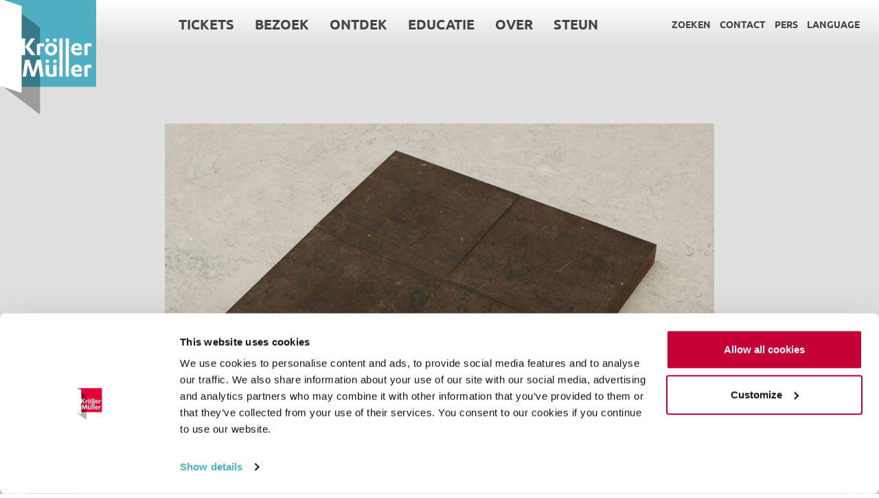

--- FILE ---
content_type: text/css
request_url: https://krollermuller.nl/assets/css/main.css?500909865b6e
body_size: 50246
content:
.toast-title{font-weight:700}.toast-message{-ms-word-wrap:break-word;word-wrap:break-word}.toast-message a,.toast-message label{color:#FFF}.toast-message a:hover{color:#CCC;text-decoration:none}.toast-close-button{position:relative;right:-.3em;top:-.3em;float:right;font-size:20px;font-weight:700;color:#FFF;-webkit-text-shadow:0 1px 0 #fff;text-shadow:0 1px 0 #fff;opacity:.8;-ms-filter:progid:DXImageTransform.Microsoft.Alpha(Opacity=80);filter:alpha(opacity=80);line-height:1}.toast-close-button:focus,.toast-close-button:hover{color:#000;text-decoration:none;cursor:pointer;opacity:.4;-ms-filter:progid:DXImageTransform.Microsoft.Alpha(Opacity=40);filter:alpha(opacity=40)}.rtl .toast-close-button{left:-.3em;float:left;right:.3em}button.toast-close-button{padding:0;cursor:pointer;background:0 0;border:0;-webkit-appearance:none}.toast-top-center{top:0;right:0;width:100%}.toast-bottom-center{bottom:0;right:0;width:100%}.toast-top-full-width{top:0;right:0;width:100%}.toast-bottom-full-width{bottom:0;right:0;width:100%}.toast-top-left{top:12px;left:12px}.toast-top-right{top:12px;right:12px}.toast-bottom-right{right:12px;bottom:12px}.toast-bottom-left{bottom:12px;left:12px}#toast-container{position:fixed;z-index:999999;pointer-events:none}#toast-container *{box-sizing:border-box}#toast-container>div{position:relative;pointer-events:auto;overflow:hidden;margin:0 0 6px;padding:15px 15px 15px 50px;width:300px;border-radius:3px;background-position:15px;background-repeat:no-repeat;box-shadow:0 0 12px #999;color:#FFF;opacity:.8;-ms-filter:progid:DXImageTransform.Microsoft.Alpha(Opacity=80);filter:alpha(opacity=80)}#toast-container>div.rtl{direction:rtl;padding:15px 50px 15px 15px;background-position:right 15px center}#toast-container>div:hover{box-shadow:0 0 12px #000;opacity:1;-ms-filter:progid:DXImageTransform.Microsoft.Alpha(Opacity=100);filter:alpha(opacity=100);cursor:pointer}#toast-container>.toast-info{background-image:url([data-uri])!important}#toast-container>.toast-error{background-image:url([data-uri])!important}#toast-container>.toast-success{background-image:url([data-uri])!important}#toast-container>.toast-warning{background-image:url([data-uri])!important}#toast-container.toast-bottom-center>div,#toast-container.toast-top-center>div{width:300px;margin-left:auto;margin-right:auto}#toast-container.toast-bottom-full-width>div,#toast-container.toast-top-full-width>div{width:96%;margin-left:auto;margin-right:auto}.toast{background-color:#030303}.toast-success{background-color:#51A351}.toast-error{background-color:#BD362F}.toast-info{background-color:#2F96B4}.toast-warning{background-color:#F89406}.toast-progress{position:absolute;left:0;bottom:0;height:4px;background-color:#000;opacity:.4;-ms-filter:progid:DXImageTransform.Microsoft.Alpha(Opacity=40);filter:alpha(opacity=40)}@media (max-width:240px){#toast-container>div{padding:8px 8px 8px 50px;width:11em}#toast-container>div.rtl{padding:8px 50px 8px 8px}#toast-container .toast-close-button{right:-.2em;top:-.2em}#toast-container .rtl .toast-close-button{left:-.2em;right:.2em}}@media (min-width:241px) and (max-width:480px){#toast-container>div{padding:8px 8px 8px 50px;width:18em}#toast-container>div.rtl{padding:8px 50px 8px 8px}#toast-container .toast-close-button{right:-.2em;top:-.2em}#toast-container .rtl .toast-close-button{left:-.2em;right:.2em}}@media (min-width:481px) and (max-width:768px){#toast-container>div{padding:15px 15px 15px 50px;width:25em}#toast-container>div.rtl{padding:15px 50px 15px 15px}}.container{padding-right:20px;padding-left:20px;margin-right:auto;margin-left:auto}.container:after,.container:before{display:table;content:" "}.container:after{clear:both}@media(min-width:768px){.container{width:750px}}@media(min-width:1024px){.container{width:970px}}@media(min-width:1280px){.container{width:1170px}}.container-fluid{padding-right:20px;padding-left:20px;margin-right:auto;margin-left:auto}.container-fluid:after,.container-fluid:before{display:table;content:" "}.container-fluid:after{clear:both}.row{margin-right:-20px;margin-left:-20px}.row:after,.row:before{display:table;content:" "}.row:after{clear:both}.row-no-gutters{margin-right:0;margin-left:0}.row-no-gutters [class*=col-]{padding-right:0;padding-left:0}.col-lg-1,.col-lg-2,.col-lg-3,.col-lg-4,.col-lg-5,.col-lg-6,.col-lg-7,.col-lg-8,.col-lg-9,.col-lg-10,.col-lg-11,.col-lg-12,.col-md-1,.col-md-2,.col-md-3,.col-md-4,.col-md-5,.col-md-6,.col-md-7,.col-md-8,.col-md-9,.col-md-10,.col-md-11,.col-md-12,.col-sm-1,.col-sm-2,.col-sm-3,.col-sm-4,.col-sm-5,.col-sm-6,.col-sm-7,.col-sm-8,.col-sm-9,.col-sm-10,.col-sm-11,.col-sm-12,.col-xs-1,.col-xs-2,.col-xs-3,.col-xs-4,.col-xs-5,.col-xs-6,.col-xs-7,.col-xs-8,.col-xs-9,.col-xs-10,.col-xs-11,.col-xs-12{position:relative;min-height:1px;padding-right:20px;padding-left:20px}.col-xs-1,.col-xs-2,.col-xs-3,.col-xs-4,.col-xs-5,.col-xs-6,.col-xs-7,.col-xs-8,.col-xs-9,.col-xs-10,.col-xs-11,.col-xs-12{float:left}.col-xs-1{width:8.3333333333%}.col-xs-2{width:16.6666666667%}.col-xs-3{width:25%}.col-xs-4{width:33.3333333333%}.col-xs-5{width:41.6666666667%}.col-xs-6{width:50%}.col-xs-7{width:58.3333333333%}.col-xs-8{width:66.6666666667%}.col-xs-9{width:75%}.col-xs-10{width:83.3333333333%}.col-xs-11{width:91.6666666667%}.col-xs-12{width:100%}.col-xs-pull-0{right:auto}.col-xs-pull-1{right:8.3333333333%}.col-xs-pull-2{right:16.6666666667%}.col-xs-pull-3{right:25%}.col-xs-pull-4{right:33.3333333333%}.col-xs-pull-5{right:41.6666666667%}.col-xs-pull-6{right:50%}.col-xs-pull-7{right:58.3333333333%}.col-xs-pull-8{right:66.6666666667%}.col-xs-pull-9{right:75%}.col-xs-pull-10{right:83.3333333333%}.col-xs-pull-11{right:91.6666666667%}.col-xs-pull-12{right:100%}.col-xs-push-0{left:auto}.col-xs-push-1{left:8.3333333333%}.col-xs-push-2{left:16.6666666667%}.col-xs-push-3{left:25%}.col-xs-push-4{left:33.3333333333%}.col-xs-push-5{left:41.6666666667%}.col-xs-push-6{left:50%}.col-xs-push-7{left:58.3333333333%}.col-xs-push-8{left:66.6666666667%}.col-xs-push-9{left:75%}.col-xs-push-10{left:83.3333333333%}.col-xs-push-11{left:91.6666666667%}.col-xs-push-12{left:100%}.col-xs-offset-0{margin-left:0}.col-xs-offset-1{margin-left:8.3333333333%}.col-xs-offset-2{margin-left:16.6666666667%}.col-xs-offset-3{margin-left:25%}.col-xs-offset-4{margin-left:33.3333333333%}.col-xs-offset-5{margin-left:41.6666666667%}.col-xs-offset-6{margin-left:50%}.col-xs-offset-7{margin-left:58.3333333333%}.col-xs-offset-8{margin-left:66.6666666667%}.col-xs-offset-9{margin-left:75%}.col-xs-offset-10{margin-left:83.3333333333%}.col-xs-offset-11{margin-left:91.6666666667%}.col-xs-offset-12{margin-left:100%}@media(min-width:768px){.col-sm-1,.col-sm-2,.col-sm-3,.col-sm-4,.col-sm-5,.col-sm-6,.col-sm-7,.col-sm-8,.col-sm-9,.col-sm-10,.col-sm-11,.col-sm-12{float:left}.col-sm-1{width:8.3333333333%}.col-sm-2{width:16.6666666667%}.col-sm-3{width:25%}.col-sm-4{width:33.3333333333%}.col-sm-5{width:41.6666666667%}.col-sm-6{width:50%}.col-sm-7{width:58.3333333333%}.col-sm-8{width:66.6666666667%}.col-sm-9{width:75%}.col-sm-10{width:83.3333333333%}.col-sm-11{width:91.6666666667%}.col-sm-12{width:100%}.col-sm-pull-0{right:auto}.col-sm-pull-1{right:8.3333333333%}.col-sm-pull-2{right:16.6666666667%}.col-sm-pull-3{right:25%}.col-sm-pull-4{right:33.3333333333%}.col-sm-pull-5{right:41.6666666667%}.col-sm-pull-6{right:50%}.col-sm-pull-7{right:58.3333333333%}.col-sm-pull-8{right:66.6666666667%}.col-sm-pull-9{right:75%}.col-sm-pull-10{right:83.3333333333%}.col-sm-pull-11{right:91.6666666667%}.col-sm-pull-12{right:100%}.col-sm-push-0{left:auto}.col-sm-push-1{left:8.3333333333%}.col-sm-push-2{left:16.6666666667%}.col-sm-push-3{left:25%}.col-sm-push-4{left:33.3333333333%}.col-sm-push-5{left:41.6666666667%}.col-sm-push-6{left:50%}.col-sm-push-7{left:58.3333333333%}.col-sm-push-8{left:66.6666666667%}.col-sm-push-9{left:75%}.col-sm-push-10{left:83.3333333333%}.col-sm-push-11{left:91.6666666667%}.col-sm-push-12{left:100%}.col-sm-offset-0{margin-left:0}.col-sm-offset-1{margin-left:8.3333333333%}.col-sm-offset-2{margin-left:16.6666666667%}.col-sm-offset-3{margin-left:25%}.col-sm-offset-4{margin-left:33.3333333333%}.col-sm-offset-5{margin-left:41.6666666667%}.col-sm-offset-6{margin-left:50%}.col-sm-offset-7{margin-left:58.3333333333%}.col-sm-offset-8{margin-left:66.6666666667%}.col-sm-offset-9{margin-left:75%}.col-sm-offset-10{margin-left:83.3333333333%}.col-sm-offset-11{margin-left:91.6666666667%}.col-sm-offset-12{margin-left:100%}}@media(min-width:1024px){.col-md-1,.col-md-2,.col-md-3,.col-md-4,.col-md-5,.col-md-6,.col-md-7,.col-md-8,.col-md-9,.col-md-10,.col-md-11,.col-md-12{float:left}.col-md-1{width:8.3333333333%}.col-md-2{width:16.6666666667%}.col-md-3{width:25%}.col-md-4{width:33.3333333333%}.col-md-5{width:41.6666666667%}.col-md-6{width:50%}.col-md-7{width:58.3333333333%}.col-md-8{width:66.6666666667%}.col-md-9{width:75%}.col-md-10{width:83.3333333333%}.col-md-11{width:91.6666666667%}.col-md-12{width:100%}.col-md-pull-0{right:auto}.col-md-pull-1{right:8.3333333333%}.col-md-pull-2{right:16.6666666667%}.col-md-pull-3{right:25%}.col-md-pull-4{right:33.3333333333%}.col-md-pull-5{right:41.6666666667%}.col-md-pull-6{right:50%}.col-md-pull-7{right:58.3333333333%}.col-md-pull-8{right:66.6666666667%}.col-md-pull-9{right:75%}.col-md-pull-10{right:83.3333333333%}.col-md-pull-11{right:91.6666666667%}.col-md-pull-12{right:100%}.col-md-push-0{left:auto}.col-md-push-1{left:8.3333333333%}.col-md-push-2{left:16.6666666667%}.col-md-push-3{left:25%}.col-md-push-4{left:33.3333333333%}.col-md-push-5{left:41.6666666667%}.col-md-push-6{left:50%}.col-md-push-7{left:58.3333333333%}.col-md-push-8{left:66.6666666667%}.col-md-push-9{left:75%}.col-md-push-10{left:83.3333333333%}.col-md-push-11{left:91.6666666667%}.col-md-push-12{left:100%}.col-md-offset-0{margin-left:0}.col-md-offset-1{margin-left:8.3333333333%}.col-md-offset-2{margin-left:16.6666666667%}.col-md-offset-3{margin-left:25%}.col-md-offset-4{margin-left:33.3333333333%}.col-md-offset-5{margin-left:41.6666666667%}.col-md-offset-6{margin-left:50%}.col-md-offset-7{margin-left:58.3333333333%}.col-md-offset-8{margin-left:66.6666666667%}.col-md-offset-9{margin-left:75%}.col-md-offset-10{margin-left:83.3333333333%}.col-md-offset-11{margin-left:91.6666666667%}.col-md-offset-12{margin-left:100%}}@media(min-width:1280px){.col-lg-1,.col-lg-2,.col-lg-3,.col-lg-4,.col-lg-5,.col-lg-6,.col-lg-7,.col-lg-8,.col-lg-9,.col-lg-10,.col-lg-11,.col-lg-12{float:left}.col-lg-1{width:8.3333333333%}.col-lg-2{width:16.6666666667%}.col-lg-3{width:25%}.col-lg-4{width:33.3333333333%}.col-lg-5{width:41.6666666667%}.col-lg-6{width:50%}.col-lg-7{width:58.3333333333%}.col-lg-8{width:66.6666666667%}.col-lg-9{width:75%}.col-lg-10{width:83.3333333333%}.col-lg-11{width:91.6666666667%}.col-lg-12{width:100%}.col-lg-pull-0{right:auto}.col-lg-pull-1{right:8.3333333333%}.col-lg-pull-2{right:16.6666666667%}.col-lg-pull-3{right:25%}.col-lg-pull-4{right:33.3333333333%}.col-lg-pull-5{right:41.6666666667%}.col-lg-pull-6{right:50%}.col-lg-pull-7{right:58.3333333333%}.col-lg-pull-8{right:66.6666666667%}.col-lg-pull-9{right:75%}.col-lg-pull-10{right:83.3333333333%}.col-lg-pull-11{right:91.6666666667%}.col-lg-pull-12{right:100%}.col-lg-push-0{left:auto}.col-lg-push-1{left:8.3333333333%}.col-lg-push-2{left:16.6666666667%}.col-lg-push-3{left:25%}.col-lg-push-4{left:33.3333333333%}.col-lg-push-5{left:41.6666666667%}.col-lg-push-6{left:50%}.col-lg-push-7{left:58.3333333333%}.col-lg-push-8{left:66.6666666667%}.col-lg-push-9{left:75%}.col-lg-push-10{left:83.3333333333%}.col-lg-push-11{left:91.6666666667%}.col-lg-push-12{left:100%}.col-lg-offset-0{margin-left:0}.col-lg-offset-1{margin-left:8.3333333333%}.col-lg-offset-2{margin-left:16.6666666667%}.col-lg-offset-3{margin-left:25%}.col-lg-offset-4{margin-left:33.3333333333%}.col-lg-offset-5{margin-left:41.6666666667%}.col-lg-offset-6{margin-left:50%}.col-lg-offset-7{margin-left:58.3333333333%}.col-lg-offset-8{margin-left:66.6666666667%}.col-lg-offset-9{margin-left:75%}.col-lg-offset-10{margin-left:83.3333333333%}.col-lg-offset-11{margin-left:91.6666666667%}.col-lg-offset-12{margin-left:100%}}@-ms-viewport{width:device-width}.visible-lg,.visible-lg-block,.visible-lg-inline,.visible-lg-inline-block,.visible-md,.visible-md-block,.visible-md-inline,.visible-md-inline-block,.visible-sm,.visible-sm-block,.visible-sm-inline,.visible-sm-inline-block,.visible-xs,.visible-xs-block,.visible-xs-inline,.visible-xs-inline-block{display:none!important}@media(max-width:767px){.visible-xs{display:block!important}table.visible-xs{display:table!important}tr.visible-xs{display:table-row!important}td.visible-xs,th.visible-xs{display:table-cell!important}}@media(max-width:767px){.visible-xs-block{display:block!important}}@media(max-width:767px){.visible-xs-inline{display:inline!important}}@media(max-width:767px){.visible-xs-inline-block{display:inline-block!important}}@media(min-width:768px)and (max-width:1023px){.visible-sm{display:block!important}table.visible-sm{display:table!important}tr.visible-sm{display:table-row!important}td.visible-sm,th.visible-sm{display:table-cell!important}}@media(min-width:768px)and (max-width:1023px){.visible-sm-block{display:block!important}}@media(min-width:768px)and (max-width:1023px){.visible-sm-inline{display:inline!important}}@media(min-width:768px)and (max-width:1023px){.visible-sm-inline-block{display:inline-block!important}}@media(min-width:1024px)and (max-width:1279px){.visible-md{display:block!important}table.visible-md{display:table!important}tr.visible-md{display:table-row!important}td.visible-md,th.visible-md{display:table-cell!important}}@media(min-width:1024px)and (max-width:1279px){.visible-md-block{display:block!important}}@media(min-width:1024px)and (max-width:1279px){.visible-md-inline{display:inline!important}}@media(min-width:1024px)and (max-width:1279px){.visible-md-inline-block{display:inline-block!important}}@media(min-width:1280px){.visible-lg{display:block!important}table.visible-lg{display:table!important}tr.visible-lg{display:table-row!important}td.visible-lg,th.visible-lg{display:table-cell!important}}@media(min-width:1280px){.visible-lg-block{display:block!important}}@media(min-width:1280px){.visible-lg-inline{display:inline!important}}@media(min-width:1280px){.visible-lg-inline-block{display:inline-block!important}}@media(max-width:767px){.hidden-xs{display:none!important}}@media(min-width:768px)and (max-width:1023px){.hidden-sm{display:none!important}}@media(min-width:1024px)and (max-width:1279px){.hidden-md{display:none!important}}@media(min-width:1280px){.hidden-lg{display:none!important}}.visible-print{display:none!important}@media print{.visible-print{display:block!important}table.visible-print{display:table!important}tr.visible-print{display:table-row!important}td.visible-print,th.visible-print{display:table-cell!important}}.visible-print-block{display:none!important}@media print{.visible-print-block{display:block!important}}.visible-print-inline{display:none!important}@media print{.visible-print-inline{display:inline!important}}.visible-print-inline-block{display:none!important}@media print{.visible-print-inline-block{display:inline-block!important}}@media print{.hidden-print{display:none!important}}html{box-sizing:border-box}*,:after,:before{box-sizing:inherit}body{margin:0;padding:0}img{border:0 none}td,th{text-align:left}nav ul{list-style:none}blockquote,figure,nav ul{margin:0;padding:0}fieldset{list-style:none;border:none}legend{margin:0;list-style:none}.preload *{transition:none!important}img{max-width:100%}h1,h2,h3,h4,h5{margin:0;padding:0}body{font-weight:400;font-size:16px;line-height:20px;color:#444}h1,h2,h3{text-transform:uppercase}h1{font-weight:700;color:#c40037}h2{margin-bottom:20px;font-size:22px;font-weight:600;line-height:29px}h3{font-size:18px;line-height:28px}h3,h4{margin-bottom:10px;font-weight:700}h4{font-size:16px;line-height:22px}h5{margin-bottom:10px;font-size:14px;font-weight:700;line-height:20px}.main-content h2{margin-bottom:15px;padding-top:40px;font-weight:500;clear:both}.main-content h2:first-child{padding-top:0}.main-content h3{margin-bottom:7px;color:#444}.main-content p{margin-bottom:20px;font-size:16px;line-height:28px}.main-content p a{color:#444;font-weight:700;text-decoration:underline}a{color:#444}a.readmore{position:relative;display:inline-block;font-size:15px;font-weight:700;color:#444;text-transform:uppercase;text-decoration:none}a.readmore:hover{color:#c40037}a.readmore.icon-container{padding-right:45px}a.readmore.icon-container i.icon{position:absolute;top:4px;right:0}ul{list-style:disc}li,ul{margin:0;padding:0}li{line-height:25px}p{margin:0;padding:0;font-size:15px;line-height:24px}div.intro,div.intro p,p.intro{font-family:Ubuntu,Arial,sans-serif;font-size:20px;font-weight:200;line-height:30px;margin-bottom:20px}small{font-size:13px;line-height:16px}small.date{padding:0;margin-bottom:6px;display:inline-block}time.date{margin-bottom:20px;font-size:17px}@font-face{font-family:Ubuntu;font-style:normal;font-weight:300;src:local("Ubuntu Light"),local("Ubuntu-Light"),url(/fonts/ubuntu/ubuntu-v11-latin-300.woff2) format("woff2"),url(/fonts/ubuntu/ubuntu-v11-latin-300.woff) format("woff")}@font-face{font-family:Ubuntu;font-style:normal;font-weight:400;src:local("Ubuntu Regular"),local("Ubuntu-Regular"),url(/fonts/ubuntu/ubuntu-v11-latin-regular.woff2) format("woff2"),url(/fonts/ubuntu/ubuntu-v11-latin-regular.woff) format("woff")}@font-face{font-family:Ubuntu;font-style:normal;font-weight:500;src:local("Ubuntu Medium"),local("Ubuntu-Medium"),url(/fonts/ubuntu/ubuntu-v11-latin-500.woff2) format("woff2"),url(/fonts/ubuntu/ubuntu-v11-latin-500.woff) format("woff")}@font-face{font-family:Ubuntu;font-style:normal;font-weight:700;src:local("Ubuntu Bold"),local("Ubuntu-Bold"),url(/fonts/ubuntu/ubuntu-v11-latin-700.woff2) format("woff2"),url(/fonts/ubuntu/ubuntu-v11-latin-700.woff) format("woff")}.o-button,time.date{display:inline-block}.o-button{cursor:pointer;text-align:center}.o-button:link,.o-button:visited{text-decoration:none}.o-button--full-width{display:block;width:100%}.o-grid{margin-right:auto;margin-left:auto;padding-right:20px;padding-left:20px}@media(min-width:768px){.o-grid--fixed{max-width:750px}}@media(min-width:1024px){.o-grid--fixed{max-width:970px}}@media(min-width:1280px){.o-grid--fixed{max-width:1170px}}@media(min-width:1600px){.o-grid--fixed{max-width:1400px}}@media(min-width:0){.o-grid--offset--1\@xs{margin-left:8.3333333333%}.o-grid--offset--2\@xs{margin-left:16.6666666667%}.o-grid--offset--3\@xs{margin-left:25%}.o-grid--offset--4\@xs{margin-left:33.3333333333%}.o-grid--offset--5\@xs{margin-left:41.6666666667%}.o-grid--offset--6\@xs{margin-left:50%}.o-grid--offset--7\@xs{margin-left:58.3333333333%}.o-grid--offset--8\@xs{margin-left:66.6666666667%}.o-grid--offset--9\@xs{margin-left:75%}.o-grid--offset--10\@xs{margin-left:83.3333333333%}.o-grid--offset--11\@xs{margin-left:91.6666666667%}}@media(min-width:768px){.o-grid--offset--0\@sm{margin-left:0}.o-grid--offset--1\@sm{margin-left:8.3333333333%}.o-grid--offset--2\@sm{margin-left:16.6666666667%}.o-grid--offset--3\@sm{margin-left:25%}.o-grid--offset--4\@sm{margin-left:33.3333333333%}.o-grid--offset--5\@sm{margin-left:41.6666666667%}.o-grid--offset--6\@sm{margin-left:50%}.o-grid--offset--7\@sm{margin-left:58.3333333333%}.o-grid--offset--8\@sm{margin-left:66.6666666667%}.o-grid--offset--9\@sm{margin-left:75%}.o-grid--offset--10\@sm{margin-left:83.3333333333%}.o-grid--offset--11\@sm{margin-left:91.6666666667%}}@media(min-width:1024px){.o-grid--offset--0\@md{margin-left:0}.o-grid--offset--1\@md{margin-left:8.3333333333%}.o-grid--offset--2\@md{margin-left:16.6666666667%}.o-grid--offset--3\@md{margin-left:25%}.o-grid--offset--4\@md{margin-left:33.3333333333%}.o-grid--offset--5\@md{margin-left:41.6666666667%}.o-grid--offset--6\@md{margin-left:50%}.o-grid--offset--7\@md{margin-left:58.3333333333%}.o-grid--offset--8\@md{margin-left:66.6666666667%}.o-grid--offset--9\@md{margin-left:75%}.o-grid--offset--10\@md{margin-left:83.3333333333%}.o-grid--offset--11\@md{margin-left:91.6666666667%}}@media(min-width:1280px){.o-grid--offset--0\@lg{margin-left:0}.o-grid--offset--1\@lg{margin-left:8.3333333333%}.o-grid--offset--2\@lg{margin-left:16.6666666667%}.o-grid--offset--3\@lg{margin-left:25%}.o-grid--offset--4\@lg{margin-left:33.3333333333%}.o-grid--offset--5\@lg{margin-left:41.6666666667%}.o-grid--offset--6\@lg{margin-left:50%}.o-grid--offset--7\@lg{margin-left:58.3333333333%}.o-grid--offset--8\@lg{margin-left:66.6666666667%}.o-grid--offset--9\@lg{margin-left:75%}.o-grid--offset--10\@lg{margin-left:83.3333333333%}.o-grid--offset--11\@lg{margin-left:91.6666666667%}}@media(min-width:1600px){.o-grid--offset--0\@xlg{margin-left:0}.o-grid--offset--1\@xlg{margin-left:8.3333333333%}.o-grid--offset--2\@xlg{margin-left:16.6666666667%}.o-grid--offset--3\@xlg{margin-left:25%}.o-grid--offset--4\@xlg{margin-left:33.3333333333%}.o-grid--offset--5\@xlg{margin-left:41.6666666667%}.o-grid--offset--6\@xlg{margin-left:50%}.o-grid--offset--7\@xlg{margin-left:58.3333333333%}.o-grid--offset--8\@xlg{margin-left:66.6666666667%}.o-grid--offset--9\@xlg{margin-left:75%}.o-grid--offset--10\@xlg{margin-left:83.3333333333%}.o-grid--offset--11\@xlg{margin-left:91.6666666667%}}.o-grid__row{display:-webkit-box;display:-ms-flexbox;display:flex;-ms-flex-wrap:wrap;flex-wrap:wrap;margin-right:-20px;margin-left:-20px}.o-grid__col{position:relative;min-height:1px;padding-right:20px;padding-left:20px}@media(min-width:0){.o-grid__col--1\@xs{-webkit-box-flex:0;-ms-flex:0 0 8.3333333333%;flex:0 0 8.3333333333%;max-width:8.3333333333%}.o-grid__col--2\@xs{-webkit-box-flex:0;-ms-flex:0 0 16.6666666667%;flex:0 0 16.6666666667%;max-width:16.6666666667%}.o-grid__col--3\@xs{-webkit-box-flex:0;-ms-flex:0 0 25%;flex:0 0 25%;max-width:25%}.o-grid__col--4\@xs{-webkit-box-flex:0;-ms-flex:0 0 33.3333333333%;flex:0 0 33.3333333333%;max-width:33.3333333333%}.o-grid__col--5\@xs{-webkit-box-flex:0;-ms-flex:0 0 41.6666666667%;flex:0 0 41.6666666667%;max-width:41.6666666667%}.o-grid__col--6\@xs{-webkit-box-flex:0;-ms-flex:0 0 50%;flex:0 0 50%;max-width:50%}.o-grid__col--7\@xs{-webkit-box-flex:0;-ms-flex:0 0 58.3333333333%;flex:0 0 58.3333333333%;max-width:58.3333333333%}.o-grid__col--8\@xs{-webkit-box-flex:0;-ms-flex:0 0 66.6666666667%;flex:0 0 66.6666666667%;max-width:66.6666666667%}.o-grid__col--9\@xs{-webkit-box-flex:0;-ms-flex:0 0 75%;flex:0 0 75%;max-width:75%}.o-grid__col--10\@xs{-webkit-box-flex:0;-ms-flex:0 0 83.3333333333%;flex:0 0 83.3333333333%;max-width:83.3333333333%}.o-grid__col--11\@xs{-webkit-box-flex:0;-ms-flex:0 0 91.6666666667%;flex:0 0 91.6666666667%;max-width:91.6666666667%}.o-grid__col--12\@xs{-webkit-box-flex:0;-ms-flex:0 0 100%;flex:0 0 100%;max-width:100%}}@media(min-width:768px){.o-grid__col--1\@sm{-webkit-box-flex:0;-ms-flex:0 0 8.3333333333%;flex:0 0 8.3333333333%;max-width:8.3333333333%}.o-grid__col--2\@sm{-webkit-box-flex:0;-ms-flex:0 0 16.6666666667%;flex:0 0 16.6666666667%;max-width:16.6666666667%}.o-grid__col--3\@sm{-webkit-box-flex:0;-ms-flex:0 0 25%;flex:0 0 25%;max-width:25%}.o-grid__col--4\@sm{-webkit-box-flex:0;-ms-flex:0 0 33.3333333333%;flex:0 0 33.3333333333%;max-width:33.3333333333%}.o-grid__col--5\@sm{-webkit-box-flex:0;-ms-flex:0 0 41.6666666667%;flex:0 0 41.6666666667%;max-width:41.6666666667%}.o-grid__col--6\@sm{-webkit-box-flex:0;-ms-flex:0 0 50%;flex:0 0 50%;max-width:50%}.o-grid__col--7\@sm{-webkit-box-flex:0;-ms-flex:0 0 58.3333333333%;flex:0 0 58.3333333333%;max-width:58.3333333333%}.o-grid__col--8\@sm{-webkit-box-flex:0;-ms-flex:0 0 66.6666666667%;flex:0 0 66.6666666667%;max-width:66.6666666667%}.o-grid__col--9\@sm{-webkit-box-flex:0;-ms-flex:0 0 75%;flex:0 0 75%;max-width:75%}.o-grid__col--10\@sm{-webkit-box-flex:0;-ms-flex:0 0 83.3333333333%;flex:0 0 83.3333333333%;max-width:83.3333333333%}.o-grid__col--11\@sm{-webkit-box-flex:0;-ms-flex:0 0 91.6666666667%;flex:0 0 91.6666666667%;max-width:91.6666666667%}.o-grid__col--12\@sm{-webkit-box-flex:0;-ms-flex:0 0 100%;flex:0 0 100%;max-width:100%}}@media(min-width:1024px){.o-grid__col--1\@md{-webkit-box-flex:0;-ms-flex:0 0 8.3333333333%;flex:0 0 8.3333333333%;max-width:8.3333333333%}.o-grid__col--2\@md{-webkit-box-flex:0;-ms-flex:0 0 16.6666666667%;flex:0 0 16.6666666667%;max-width:16.6666666667%}.o-grid__col--3\@md{-webkit-box-flex:0;-ms-flex:0 0 25%;flex:0 0 25%;max-width:25%}.o-grid__col--4\@md{-webkit-box-flex:0;-ms-flex:0 0 33.3333333333%;flex:0 0 33.3333333333%;max-width:33.3333333333%}.o-grid__col--5\@md{-webkit-box-flex:0;-ms-flex:0 0 41.6666666667%;flex:0 0 41.6666666667%;max-width:41.6666666667%}.o-grid__col--6\@md{-webkit-box-flex:0;-ms-flex:0 0 50%;flex:0 0 50%;max-width:50%}.o-grid__col--7\@md{-webkit-box-flex:0;-ms-flex:0 0 58.3333333333%;flex:0 0 58.3333333333%;max-width:58.3333333333%}.o-grid__col--8\@md{-webkit-box-flex:0;-ms-flex:0 0 66.6666666667%;flex:0 0 66.6666666667%;max-width:66.6666666667%}.o-grid__col--9\@md{-webkit-box-flex:0;-ms-flex:0 0 75%;flex:0 0 75%;max-width:75%}.o-grid__col--10\@md{-webkit-box-flex:0;-ms-flex:0 0 83.3333333333%;flex:0 0 83.3333333333%;max-width:83.3333333333%}.o-grid__col--11\@md{-webkit-box-flex:0;-ms-flex:0 0 91.6666666667%;flex:0 0 91.6666666667%;max-width:91.6666666667%}.o-grid__col--12\@md{-webkit-box-flex:0;-ms-flex:0 0 100%;flex:0 0 100%;max-width:100%}}@media(min-width:1280px){.o-grid__col--1\@lg{-webkit-box-flex:0;-ms-flex:0 0 8.3333333333%;flex:0 0 8.3333333333%;max-width:8.3333333333%}.o-grid__col--2\@lg{-webkit-box-flex:0;-ms-flex:0 0 16.6666666667%;flex:0 0 16.6666666667%;max-width:16.6666666667%}.o-grid__col--3\@lg{-webkit-box-flex:0;-ms-flex:0 0 25%;flex:0 0 25%;max-width:25%}.o-grid__col--4\@lg{-webkit-box-flex:0;-ms-flex:0 0 33.3333333333%;flex:0 0 33.3333333333%;max-width:33.3333333333%}.o-grid__col--5\@lg{-webkit-box-flex:0;-ms-flex:0 0 41.6666666667%;flex:0 0 41.6666666667%;max-width:41.6666666667%}.o-grid__col--6\@lg{-webkit-box-flex:0;-ms-flex:0 0 50%;flex:0 0 50%;max-width:50%}.o-grid__col--7\@lg{-webkit-box-flex:0;-ms-flex:0 0 58.3333333333%;flex:0 0 58.3333333333%;max-width:58.3333333333%}.o-grid__col--8\@lg{-webkit-box-flex:0;-ms-flex:0 0 66.6666666667%;flex:0 0 66.6666666667%;max-width:66.6666666667%}.o-grid__col--9\@lg{-webkit-box-flex:0;-ms-flex:0 0 75%;flex:0 0 75%;max-width:75%}.o-grid__col--10\@lg{-webkit-box-flex:0;-ms-flex:0 0 83.3333333333%;flex:0 0 83.3333333333%;max-width:83.3333333333%}.o-grid__col--11\@lg{-webkit-box-flex:0;-ms-flex:0 0 91.6666666667%;flex:0 0 91.6666666667%;max-width:91.6666666667%}.o-grid__col--12\@lg{-webkit-box-flex:0;-ms-flex:0 0 100%;flex:0 0 100%;max-width:100%}}@media(min-width:1600px){.o-grid__col--1\@xlg{-webkit-box-flex:0;-ms-flex:0 0 8.3333333333%;flex:0 0 8.3333333333%;max-width:8.3333333333%}.o-grid__col--2\@xlg{-webkit-box-flex:0;-ms-flex:0 0 16.6666666667%;flex:0 0 16.6666666667%;max-width:16.6666666667%}.o-grid__col--3\@xlg{-webkit-box-flex:0;-ms-flex:0 0 25%;flex:0 0 25%;max-width:25%}.o-grid__col--4\@xlg{-webkit-box-flex:0;-ms-flex:0 0 33.3333333333%;flex:0 0 33.3333333333%;max-width:33.3333333333%}.o-grid__col--5\@xlg{-webkit-box-flex:0;-ms-flex:0 0 41.6666666667%;flex:0 0 41.6666666667%;max-width:41.6666666667%}.o-grid__col--6\@xlg{-webkit-box-flex:0;-ms-flex:0 0 50%;flex:0 0 50%;max-width:50%}.o-grid__col--7\@xlg{-webkit-box-flex:0;-ms-flex:0 0 58.3333333333%;flex:0 0 58.3333333333%;max-width:58.3333333333%}.o-grid__col--8\@xlg{-webkit-box-flex:0;-ms-flex:0 0 66.6666666667%;flex:0 0 66.6666666667%;max-width:66.6666666667%}.o-grid__col--9\@xlg{-webkit-box-flex:0;-ms-flex:0 0 75%;flex:0 0 75%;max-width:75%}.o-grid__col--10\@xlg{-webkit-box-flex:0;-ms-flex:0 0 83.3333333333%;flex:0 0 83.3333333333%;max-width:83.3333333333%}.o-grid__col--11\@xlg{-webkit-box-flex:0;-ms-flex:0 0 91.6666666667%;flex:0 0 91.6666666667%;max-width:91.6666666667%}.o-grid__col--12\@xlg{-webkit-box-flex:0;-ms-flex:0 0 100%;flex:0 0 100%;max-width:100%}}.o-grid--flex-content .o-grid__col,.o-media{display:-webkit-box;display:-ms-flexbox;display:flex}.o-media{-webkit-box-align:start;-ms-flex-align:start;align-items:flex-start}.o-media--center-figure{-webkit-box-align:center;-ms-flex-align:center;align-items:center}.o-media__figure{margin-right:24px}.o-media--reverse>.o-media__figure{-webkit-box-ordinal-group:2;-ms-flex-order:1;order:1;margin-right:0;margin-left:24px}.o-media__body{-webkit-box-flex:1;-ms-flex:1;flex:1}.o-list-reset{margin:0;padding:0;list-style:none}.o-list-reset--inline{overflow:hidden}.o-list-reset--inline>.o-list-reset__item{float:left}.o-ratio{position:relative;width:100%}.o-ratio--2x1:before{content:"";display:block;padding-top:50%}.o-ratio--square:before{content:"";display:block;padding-top:100%}.o-ratio__item{position:absolute;top:0;left:0;width:100%;height:100%}@media(min-width:768px){.o-ratio--2x1\@sm:before{padding-top:46%}}@media(min-width:1600px){.o-ratio--2x1\@sm:before{padding-top:47.33%}}.aspect--square{aspect-ratio:1/1}.c-accordion__trigger{display:-webkit-box;display:-ms-flexbox;display:flex;-webkit-box-pack:justify;-ms-flex-pack:justify;justify-content:space-between;-webkit-column-gap:8px;column-gap:8px;cursor:pointer;-webkit-box-align:center;-ms-flex-align:center;align-items:center;padding:16px 0}.c-accordion__trigger h4{margin-bottom:0}.c-accordion__trigger:after{content:"";display:-webkit-inline-box;display:-ms-inline-flexbox;display:inline-flex;-ms-flex-negative:0;flex-shrink:0;width:22px;height:22px;background-image:url(/images/icons/colored/plus--orange.svg);background-repeat:no-repeat;background-size:cover;transition:all .3s ease-out}.t-museum .c-accordion__trigger:after{background-image:url(/images/icons/colored/plus--blue.svg)}.t-educate .c-accordion__trigger:after{background-image:url(/images/icons/colored/plus--green.svg)}.t-visit .c-accordion__trigger:after{background-image:url(/images/icons/colored/plus--red.svg)}.t-discover .c-accordion__trigger:after{background-image:url(/images/icons/colored/plus--lightblue.svg)}.is-active .c-accordion__trigger:after{background-image:url(/images/icons/colored/minus--orange.svg)}.t-museum .is-active .c-accordion__trigger:after{background-image:url(/images/icons/colored/minus--blue.svg)}.t-educate .is-active .c-accordion__trigger:after{background-image:url(/images/icons/colored/minus--green.svg)}.t-visit .is-active .c-accordion__trigger:after{background-image:url(/images/icons/colored/minus--red.svg)}.t-discover .is-active .c-accordion__trigger:after{background-image:url(/images/icons/colored/minus--lightblue.svg)}.c-accordion__content{transition:max-height .5s ease-out;max-height:0}.is-active .c-accordion__content{transition:max-height 1s ease-in;max-height:1000px}.embedded-search-result{border-radius:5px;display:inline-block;margin:0 10px 10px 0;background-color:#c40037;font-weight:500;text-decoration:none;color:#fff}.embedded-search-result:hover{background-color:#ab0030}.embedded-search-result__link{display:block;padding:12px 30px 14px;text-decoration:none;color:#fff}.icon-container{position:relative}.icon{display:inline-block;overflow:hidden;background-repeat:no-repeat;width:30px;height:30px;text-indent:-9999px;background-image:url(/images/icons/sprites.png)}.icon.arrow{background-position:-100px 0}.icon.arrow-small-left{background-position:-190px 0}.icon.arrow-button-left{background-position:0 -158px}.icon.arrow-button-right{background-position:-30px -158px}.icon--search{background-position:-180px -130px}.icon--search-dark{background-position:0 -132px}.icon--filter{background-position:-390px -160px}.icon--delete{background-position:-274px -164px}.icon--clear{background-position:-300px -160px}.icon--information{background-position:-330px -160px}.icon--information-inverse{background-position:-360px -160px}.social-media ul{margin-bottom:30px;overflow:hidden}.social-media ul li{padding:0;list-style:none;float:left;margin:0 8px 0 0}.social-media ul a{border-radius:5px;display:block;width:40px;height:40px}.social-media ul a i.icon{margin:0;padding:0;position:relative;top:10px;left:10px;display:block;width:20px;height:20px;background:url(/images/icons/sprites.png) no-repeat 0 0;text-indent:-9999px}.social-media ul a:hover{opacity:.8}.social-media ul a.facebook{background-color:#3b5998}.social-media ul a.facebook i.icon{background-position:0 0}.social-media ul a.pinterest{background-color:#c8232c}.social-media ul a.pinterest i.icon{background-position:-40px 0}.social-media ul a.googleplus{background-color:#d34836}.social-media ul a.googleplus i.icon{background-position:-60px 0}.social-media ul a.instagram{background:url(/images/icons/instagram.png) no-repeat}.social-media ul a.instagram i.icon{background-image:none}.c-icon{vertical-align:top}.c-icon,.c-icon svg{width:30px;height:30px}.c-icon--circled-arrow{color:#70a72e}.c-icon--magnifier{position:absolute;width:62px;height:62px;color:#fff;background-color:#70a72e;border-radius:50%;text-align:center;line-height:90px;-webkit-transform:translate(-50%,50%);transform:translate(-50%,50%)}@media(min-width:768px){.c-icon--magnifier{-webkit-transform:translate(-50%,75%);transform:translate(-50%,75%)}}@media(min-width:1024px){.c-icon--magnifier{-webkit-transform:translate(-50%,65%);transform:translate(-50%,65%)}}@media(min-width:1280px){.c-icon--magnifier{-webkit-transform:translate(-50%,100%);transform:translate(-50%,100%)}}.c-icon--magnifier svg{width:40px;height:40px}.ci h2{color:#c40037}.ci p{font-weight:300;color:#444}.ci p a{color:#666;font-weight:400;text-decoration:underline}.ci p a:hover{color:#000}.ci a{text-decoration:none}.ci a:hover{transition:opacity .2s ease}.ci a:hover img{opacity:.7}.ci a img{-webkit-transform:translateZ(0);transform:translateZ(0);transition:opacity .2s ease;opacity:1}.ci h3{margin-bottom:5px;font-size:15px;color:#444;line-height:19px;text-transform:uppercase}.ci .cta-label{background:#c40037;z-index:20}.ci .cta-label p{color:#fff;padding:15px 30px 15px 20px;text-transform:uppercase;font-weight:700;line-height:17px}.ci .cta-label .shaded:before{background:#c40037}.ci .cta-label.icon-container p{padding:15px 45px 15px 20px}.ci .cta-label.icon-container i.icon{position:absolute;top:13px;right:5px}.ci .cta-label i.icon.arrow{background-position:-130px 0}.ci .cta-label [src*=tripadvisor]{border:2px solid red}.ci .label--small{position:absolute;top:0;right:0;display:block;padding:10px 15px;font-size:12px;font-weight:700;text-transform:uppercase;color:#fff;background:#c40037;z-index:40}.ci .panel{background:url(/images/kmm-arrow--transparent.png) 100% no-repeat;padding:30px 60px 30px 30px}.ci.mostrecent,.ci.quicklinks{border:none}.ci.mostrecent p,.ci.quicklinks p{margin-bottom:20px}.ci.mostrecent .linklist{margin:0 0 20px;padding:0;list-style:none}.ci.mostrecent .linklist a{font-size:15px;font-weight:700;color:#444;line-height:19px}.ci.mostrecent .linklist a span{display:block;margin-bottom:5px;font-family:Arial,Helvetica,sans-serif;font-size:13px;font-weight:500;text-transform:none;letter-spacing:.5px}.ci.mostrecent .linklist a:hover{background-color:#f8f8f8;color:#222}.ci.small{margin-bottom:40px}.ci.small .panel{position:relative;overflow:hidden;width:100%;min-height:120px;padding:0 60px 20px 120px}.ci.small .panel small{display:block}.ci.small .panel img{position:absolute;top:0;left:0;display:block;width:100px}.ci.small .panel .image{padding-left:100px}.ci.small .ci-content{background-color:#c40037}.ci.product .panel{background:none}.ci.product.small{background-color:rgba(0,0,0,0)}.ci.product p a{border-radius:20px;display:inline-block;margin:8px 0;padding:10px 15px;font-size:13px;font-weight:700;text-transform:uppercase;text-decoration:none;line-height:18px;background-color:#ececec;clear:left}.ci.product p a:before{content:"";display:block}.ci.searchresult__item .visualcontent{height:auto;min-height:100px}@media(min-width:768px){.ci.searchresult__item .visualcontent{min-height:223px}}@media(min-width:1024px){.ci.searchresult__item .visualcontent{min-height:297px}}@media(min-width:1280px){.ci.searchresult__item .visualcontent{min-height:263px}}@media(min-width:1600px){.ci.searchresult__item .visualcontent{min-height:320px}}@media(min-width:768px){.ci.searchresult__item .visualcontent--no-square{min-height:0}}.ci.searchresult__item .panel{position:static;padding:20px 60px 20px 15px;width:100%}.ci .linklist{margin:0;padding:0;list-style:none;border-top:1px solid #ccc}.ci .linklist li a{display:block;padding:15px 50px 15px 15px;font-size:17px;font-weight:700;color:#888;text-transform:uppercase;text-decoration:none;border-bottom:1px solid #ccc}.ci .linklist li a:hover{background:#f8f8f8;color:#222}.ci .linklist li a.cta,.ci .linklist li a.highlighted{border-top:1px solid #c40037;background-color:#c40037;color:#fff}.ci .linklist li a.cta:hover,.ci .linklist li a.highlighted:hover{background-color:#ed0042}.webshop-product__price{margin-top:1em}.shaded:before{content:"";position:absolute;bottom:-1px;height:15px;width:100%;left:0;border-bottom:1px solid #ececec;background:#fff;z-index:1}.shaded:after{box-shadow:0 14px .05px 0 rgba(0,0,0,.1);-webkit-transform:rotate(1.5deg);transform:rotate(1.5deg);content:"";position:absolute;bottom:10px;left:1px;width:99%;height:10px}.event-meta ul{list-style:none}.event-meta table,.event-meta th,.event-meta thead,.event-meta tr{padding:0;margin:0}.event-meta table{background:#e8e5e3;width:100%;margin-bottom:40px;border-collapse:collapse}.event-meta table tr{text-transform:uppercase}.event-meta table td,.event-meta table th{padding:20px 25px;border-bottom:1px solid #c0bebc}.event-meta table td{font-size:16px}.group-intro .ci-content{margin-bottom:40px}.group-intro a{text-decoration:underline}.ci-navigation-container{overflow:hidden}.ci-navigation-container h3{display:block;margin-right:20px;padding-top:13px;font-size:15px;font-weight:700;color:#999;line-height:22px;text-transform:uppercase}.ci-navigation-container nav{overflow:hidden}.ci-navigation-container nav a{border-radius:50px;display:inline-block;padding:18px 34px;font-size:13px;color:#444;background:#fff;line-height:13px;text-decoration:none;text-transform:uppercase;border:none}.ci-navigation-container nav a:hover{color:#222;background:#e2e2e2;border:none}.ci-navigation-container nav li{display:block;float:left;margin-bottom:15px;margin-right:15px}.calendar .calendar__control{border-radius:50px;position:relative;background:#fff}.calendar .calendar__control .calendar__control__trigger{border-radius:0;box-shadow:0 0 0 0 #fff;display:block;width:80%;margin:0 auto;padding:17px 34px;border:none;background:rgba(0,0,0,0);font-size:18px;line-height:21px;color:#888;text-align:center;text-decoration:none;cursor:pointer}.calendar .calendar__control .calendar__control__trigger:hover{color:#000}.calendar .calendar__control .calendar__control__button{position:absolute;display:block;width:55px;height:55px;top:0;border:none;outline:none;cursor:pointer}.calendar .calendar__control .calendar__control__button i.icon{position:absolute;left:10px;top:11px;display:block}.calendar .calendar__control .calendar__control__button.calendar__control__button--left{left:0;background-color:rgba(0,0,0,0)}.calendar .calendar__control .calendar__control__button.calendar__control__button--left.disabled:hover i.icon,.calendar .calendar__control .calendar__control__button.calendar__control__button--left.disabled i.icon{background-position:-120px -158px}.calendar .calendar__control .calendar__control__button.calendar__control__button--left:hover i.icon{background-position:-60px -158px}.calendar .calendar__control .calendar__control__button.calendar__control__button--right{left:auto;right:0;background-color:rgba(0,0,0,0)}.calendar .calendar__control .calendar__control__button.calendar__control__button--right i.icon{left:auto;right:11px}.calendar .calendar__control .calendar__control__button.calendar__control__button--right.disabled:hover i.icon,.calendar .calendar__control .calendar__control__button.calendar__control__button--right.disabled i.icon{background-position:-150px -158px}.calendar .calendar__control .calendar__control__button.calendar__control__button--right:hover i.icon{background-position:-90px -158px}.calendar-cell--closed{opacity:.35;background-image:none}.all-activities{display:block;padding-top:12px;font-size:18px}.ci-search .ci-content{padding:20px;background-color:#f2f2f2}.ci-search .ci-content--no-background{padding:0!important;padding-bottom:10px!important;background-color:inherit}.ci-search .searchform{margin-bottom:20px}.ci-search .searchform__nowlabel{display:none}div.fancy-select{position:relative;font-size:15px}div.fancy-select select:focus+div.trigger{box-shadow:0 0 0 2px #e7e7e7}div.fancy-select select:focus+div.trigger.open{box-shadow:none}div.fancy-select.disabled{opacity:.5}div.fancy-select div.trigger{border-radius:7px;transition:all,.24s,ease-out;padding:15px 30px 15px 25px;font-size:15px;background:#e8e8e8;cursor:pointer;white-space:nowrap;overflow:hidden;text-overflow:ellipsis;position:relative;width:100%;max-width:213px}@media(min-width:1024px){div.fancy-select div.trigger{min-width:200px;max-width:100%}}.filter--active div.fancy-select div.trigger{font-weight:700}div.fancy-select div.trigger:after{content:"";display:block;position:absolute;width:0;height:0;border:5px solid rgba(0,0,0,0);border-top-color:#4b5468;top:21px;right:17px}div.fancy-select div.trigger.open{background:#50afc3;color:#fff;box-shadow:none}div.fancy-select ul.options{list-style:none;margin:0;position:absolute;top:40px;left:0;visibility:hidden;opacity:0;z-index:50;max-height:200px;overflow:auto;background:#e8e8e8;border-radius:4px;box-shadow:0 1px 2px rgba(0,0,0,.2);min-width:225px;transition:opacity .3s ease-out,top .3s ease-out,visibility .3s ease-out;-webkit-transition:opacity .3s ease-out,top .3s ease-out,visibility .3s ease-out;-moz-transition:opacity .3s ease-out,top .3s ease-out,visibility .3s ease-out;-ms-transition:opacity .3s ease-out,top .3s ease-out,visibility .3s ease-out;-o-transition:opacity .3s ease-out,top .3s ease-out,visibility .3s ease-out}div.fancy-select ul.options::-webkit-scrollbar{-webkit-appearance:none}div.fancy-select ul.options::-webkit-scrollbar:vertical{width:11px}div.fancy-select ul.options::-webkit-scrollbar:horizontal{height:11px}div.fancy-select ul.options::-webkit-scrollbar-thumb{border-radius:8px;border:2px solid #fff;background-color:rgba(0,0,0,.5)}div.fancy-select ul.options::-webkit-scrollbar-track{background-color:#fff;border-radius:8px}div.fancy-select ul.options.open{visibility:visible;top:50px;opacity:1;transition:opacity .3s ease-out,top .3s ease-out;-webkit-transition:opacity .3s ease-out,top .3s ease-out;-moz-transition:opacity .3s ease-out,top .3s ease-out;-ms-transition:opacity .3s ease-out,top .3s ease-out;-o-transition:opacity .3s ease-out,top .3s ease-out}div.fancy-select ul.options.overflowing{top:auto;bottom:40px;transition:opacity .3s ease-out,bottom .3s ease-out,visibility .3s ease-out;-webkit-transition:opacity .3s ease-out,bottom .3s ease-out,visibility .3s ease-out;-moz-transition:opacity .3s ease-out,bottom .3s ease-out,visibility .3s ease-out;-ms-transition:opacity .3s ease-out,bottom .3s ease-out,visibility .3s ease-out;-o-transition:opacity .3s ease-out,bottom .3s ease-out,visibility .3s ease-out}div.fancy-select ul.options.overflowing.open{top:auto;bottom:50px;transition:opacity .3s ease-out,bottom .3s ease-out;-webkit-transition:opacity .3s ease-out,bottom .3s ease-out;-moz-transition:opacity .3s ease-out,bottom .3s ease-out;-ms-transition:opacity .3s ease-out,bottom .3s ease-out;-o-transition:opacity .3s ease-out,bottom .3s ease-out}div.fancy-select ul.options li{padding:12px 20px;cursor:pointer;white-space:nowrap;transition:all .15s ease-out;-webkit-transition:all .15s ease-out;-moz-transition:all .15s ease-out;-ms-transition:all .15s ease-out;-o-transition:all .15s ease-out}div.fancy-select ul.options li.selected{background:#c2c2c2;color:#222;font-weight:700}div.fancy-select ul.options li.hover{background-color:#fff}.jumbotron{position:relative;overflow:hidden;max-width:100%;margin:0 auto}.jumbotron,.jumbotron .container{height:500px}.jumbotron img{position:absolute;top:0;right:0;display:block;min-width:100%;max-width:none;z-index:1;visibility:hidden}.jumbotron img html.no-js{visibility:visible}.jumbotron .gradient{position:absolute;bottom:0;left:0;height:490px;width:100%;background:url(/images/backgrounds/gradient.png) repeat-x bottom;z-index:2}.jumbotron h1{position:absolute;bottom:0;display:block;padding:0 15px;font-size:65px;font-weight:700;line-height:72px;color:#fff!important;z-index:30;margin-bottom:50px}.jumbotron.header{height:300px}.jumbotron.header .container{height:250px}.jumbotron.header .bttn.back{position:absolute;z-index:30;bottom:40px}.jumbotron.search__header{background:#000}.jumbotron3000{overflow:hidden;margin-bottom:50px}.jumbotron3000>div{margin:0;padding:0}.jumbotron3000 img{position:absolute;top:0;left:0;width:100%;display:block}.jumbotron3000 .square-box{overflow:hidden;padding:0}.jumbotron3000 .square-box:after{content:"";display:block;padding-top:100%}.jumbotron3000 .rectangle-box{padding:0;overflow:hidden}.jumbotron3000 .rectangle-box:after{content:"";display:block;padding-top:50%}.jumbotron3000 .single-image{max-height:303px}.jumbotron3000 .single-image img{position:static}.jumbotron-1,.jumbotron-2,.jumbotron-3,.jumbotron-4{margin-top:15%;margin-bottom:15%;overflow:hidden}.jumbotron-1>div,.jumbotron-2>div,.jumbotron-3>div,.jumbotron-4>div{margin:0;padding:0}.jumbotron-1 img,.jumbotron-2 img,.jumbotron-3 img,.jumbotron-4 img{display:block;width:100%}.jumbotron-1 .large-img,.jumbotron-2 .large-img,.jumbotron-3 .large-img,.jumbotron-4 .large-img{max-height:430px}.jumbotron-1{margin-top:25%}.jumbotron-1 .container-fluid>div,.jumbotron-1.desktop>div,.jumbotron-1.mobile .container-fluid{margin:0;padding:0}.ui-datepicker{z-index:666!important}.ui-datepicker .ui-datepicker-title select{font-family:Ubuntu,sans-serif;font-weight:400}.ui-datepicker .ui-datepicker-next,.ui-datepicker .ui-datepicker-prev{top:9px}.ui-datepicker-inline{position:relative;z-index:98!important;margin-bottom:20px}.ui-datepicker-inline.ui-corner-all{border-radius:0}.ui-datepicker-inline.ui-widget-content{width:100%;max-width:28em;padding:20px;border-color:rgba(0,0,0,0);border-bottom:1px solid #aaa;background:#f2f2f2}.ui-datepicker-inline .ui-datepicker-header{position:absolute;overflow:hidden;width:100%;height:65px;top:0;left:0;color:#fff;font-weight:400;text-transform:uppercase;background-color:#0088ca}.ui-datepicker-inline .ui-datepicker-header.ui-widget-header{background-image:none}.ui-datepicker-inline .ui-datepicker-header.ui-corner-all{border:none;border-radius:0}.ui-datepicker-inline .ui-datepicker-title{position:relative}.ui-datepicker-inline .ui-datepicker-month,.ui-datepicker-inline .ui-datepicker-year{display:block;text-align:center}.ui-datepicker-inline .ui-datepicker-month{position:absolute;top:5px;width:100%}.ui-datepicker-inline .ui-datepicker-year{position:absolute;top:25px;width:100%}.ui-datepicker-inline .ui-datepicker-next,.ui-datepicker-inline .ui-datepicker-prev{position:absolute;z-index:10;width:auto;height:100%;top:0;padding:17px 25px;line-height:30px;background:rgba(0,0,0,0);border-radius:0;cursor:pointer}.ui-datepicker-inline .ui-datepicker-next span,.ui-datepicker-inline .ui-datepicker-prev span{display:block;overflow:hidden;width:30px;height:30px;top:27%;left:10px;margin-top:0;margin-left:0;text-indent:-9999px;vertical-align:bottom;background-image:url(/images/icons/sprites.png);background-repeat:no-repeat}.ui-datepicker-inline .ui-datepicker-next.ui-state-hover,.ui-datepicker-inline .ui-datepicker-prev.ui-state-hover{background:rgba(0,0,0,0);border:none}.ui-datepicker-inline .ui-datepicker-prev{left:0}.ui-datepicker-inline .ui-datepicker-prev span{background-position:-210px -130px}.ui-datepicker-inline .ui-datepicker-prev-hover span{background-position:-212px -130px}.ui-datepicker-inline .ui-datepicker-next{right:0}.ui-datepicker-inline .ui-datepicker-next span{background-position:-240px -130px}.ui-datepicker-inline .ui-datepicker-next-hover span{background-position:-238px -130px}.ui-datepicker-inline table{margin-top:65px;width:100%}.ui-datepicker-inline td,.ui-datepicker-inline th{padding:5px 0;text-align:center}.ui-datepicker-inline .ui-datepicker-static .ui-state-default,.ui-datepicker-inline .ui-state-default{display:block;width:33px;height:33px;margin:0 auto;padding:5px 0 7px;color:#888;line-height:21px;text-align:center;text-decoration:none;background:rgba(0,0,0,0);border:none;border-radius:50%}.ui-datepicker-inline .ui-datepicker-static .ui-state-default.ui-state-hover,.ui-datepicker-inline .ui-state-default.ui-state-hover{color:#000;background:rgba(0,0,0,0)}.ui-datepicker-inline .ui-datepicker-today .ui-state-default{background:rgba(0,0,0,0);border:1px solid #0088ca}.ui-datepicker-inline .ui-state-active{text-shadow:1px 1px 0 rgba(0,0,0,.25);border:none}.ui-datepicker-inline .ui-state-active,.ui-datepicker-inline .ui-state-active.ui-state-highlight,.ui-datepicker-inline .ui-state-active.ui-state-hover{color:#fff;font-weight:700;background:#0088ca}.ui-datepicker-inline .ui-datepicker-static{background-image:none;opacity:1}.ui-datepicker-inline .calendar-cell--busy .ui-state-default{color:#fff;background-color:#c40037}.ui-datepicker-inline .calendar-cell--busy .ui-state-default.ui-state-active{background:#0088ca;box-shadow:0 0 10px 1px #c40037}.ui-datepicker-inline .calendar-cell--reasonable .ui-state-default{color:#fff;background-color:#f57d00}.ui-datepicker-inline .calendar-cell--reasonable .ui-state-default.ui-state-active{background:#0088ca;box-shadow:0 0 10px 1px #f57d00}.ui-datepicker-inline .calendar-cell--quiet .ui-state-default{color:#fff;background-color:#70a72e}.ui-datepicker-inline .calendar-cell--quiet .ui-state-default.ui-state-active{background:#0088ca;box-shadow:0 0 10px 1px #70a72e}.search-navigation form{overflow:hidden}.search-navigation label{margin:0;padding:0;position:relative;display:block;width:100%}.search-navigation input{margin-right:0;padding:16px 25px;width:100%;font-size:16px;font-style:normal}.search-navigation input::-webkit-input-placeholder{color:#999;font-style:italic}.search-navigation input:-moz-placeholder,.search-navigation input::-moz-placeholder{color:#999;font-style:italic}.search-navigation input:-ms-input-placeholder{color:#999;font-style:italic}.search-navigation form .bttn{position:absolute;top:0;right:0;padding:0;margin:0;width:70px;height:50px;background-color:rgba(0,0,0,0)}.search-navigation form .bttn i.icon{top:50%;left:50%;margin-left:-10px;margin-top:-8px;width:20px;height:20px}.search-navigation form .bttn:hover i.icon{background-position:-20px -132px}.search-navigation form .bttn span{display:block;text-indent:-9999px}.page-navigation{position:relative;overflow:hidden;padding:0;margin:50px auto;width:100%;height:60px;text-align:center}.page-navigation a,.page-navigation span{display:block;padding:5px 15px}.page-navigation span{font-weight:700}.page-navigation ol{padding:0 40px}.page-navigation li{display:inline-block}.page-navigation .bttn.next,.page-navigation .bttn.previous{position:absolute;left:0;top:0;margin:0;padding:28px;width:50px;height:50px}.page-navigation .bttn.next.disabled,.page-navigation .bttn.previous.disabled{cursor:default}.page-navigation .bttn.next i.icon,.page-navigation .bttn.previous i.icon{left:14px}.page-navigation .bttn.next:not(.disabled):hover,.page-navigation .bttn.previous:not(.disabled):hover{opacity:.75}.page-navigation .bttn.next{left:auto;right:0;background:url(/images/icons/arrow-right-visit.png) no-repeat center 32px}.page-navigation .bttn.next.disabled{background-image:url(/images/icons/arrow-right-disabled.png)}body.is-not-mobile .page-navigation .bttn.next.disabled:hover i.icon{background-position:-450px -30px}.page-navigation .bttn.next i.icon{background-position:-422px -30px}body.is-not-mobile .page-navigation .bttn.next:hover i.icon{background-position:-392px -30px}.page-navigation .bttn.previous{background:url(/images/icons/arrow-left-visit.png) no-repeat center 32px}.page-navigation .bttn.previous.disabled{background-image:url(/images/icons/arrow-left-disabled.png)}body.is-not-mobile .page-navigation .bttn.previous.disabled:hover i.icon{background-position:-450px 0}.page-navigation .bttn.previous i.icon{background-position:-390px 0}body.is-not-mobile .page-navigation .bttn.previous:hover i.icon{background-position:-420px 0}.rsbtn .rsbtn_exp .rsbtn_exp_inner .rsbtn_dropdown .rs-slider-label{color:#fff;background:#000;border-radius:2px;box-shadow:.25em .25em 3px rgba(0,0,0,.35);margin:0;padding:.5em 1em;position:absolute;white-space:nowrap;transition:top .05s}input[type=range].rs-slider{padding:0;-webkit-transform-origin:left center;transform-origin:left center;-webkit-transform:rotate(270deg) translateX(-2em) translateY(15px);transform:rotate(270deg) translateX(-2em) translateY(15px);width:68px;height:69px;box-shadow:none}input[type=range].rs-slider:focus{box-shadow:none}.has-open-menu,.has-open-menu body{overflow:hidden}#hamburger-grid{height:100%}#hamburger-grid,#hamburger-grid .hamburger-content{position:relative;width:100%}#hamburger-grid .hamburger-menu{position:fixed;height:100%;top:0;min-height:100%;width:100%;right:-100%;z-index:100;-webkit-overflow-scrolling:touch;transition:right .4s ease-in-out}#hamburger-grid .hamburger-wrapper{height:100%}#hamburger-grid .hamburger-wrapper:before{transition:visibility .6s ease,background .6s ease;visibility:hidden;content:"";position:fixed;top:0;left:0;width:100%;height:100%;background:rgba(0,0,0,0);z-index:99}#hamburger-grid.open .hamburger-menu{right:0}#hamburger-grid.open .hamburger-trigger{background:#e8e8e8}#hamburger-grid.open .hamburger-trigger span.hamburger-icon{background-image:url(/images/icons/cross.svg);background-repeat:no-repeat;background-position:0;background-size:24px}#hamburger-grid.open span.menu-txt--opened{display:inline-block}#hamburger-grid.open span.menu-txt--closed{display:none}.hamburger-trigger{position:fixed;z-index:200;top:0;right:0;display:-webkit-box;display:-ms-flexbox;display:flex;-webkit-box-align:center;-ms-flex-align:center;align-items:center;width:108px;height:40px;overflow:hidden;text-indent:-9999px;text-decoration:none;background:#fff}.hamburger-trigger span.menu-txt{padding-left:10px;height:100%;-webkit-box-flex:1;-ms-flex:auto;flex:auto;font-weight:700;font-size:16px;line-height:40px;text-align:right;text-transform:uppercase;text-indent:0;color:#5e5258;letter-spacing:2px;z-index:999}.hamburger-trigger span.menu-txt--closed{display:inline-block}.hamburger-trigger span.menu-txt--opened{display:none;padding:0 7px 0 10px;background-color:#fff}.hamburger-trigger span.hamburger-icon{display:block;margin:8px;width:24px;height:24px;overflow:hidden;background-image:url(/images/icons/lines.svg);background-repeat:no-repeat;background-position:0;background-size:20px}.bttn,button,button[type=submit],input[type=button],input[type=submit]{border-radius:5px;display:inline-block;margin:7px 0;padding:15px 25px;text-transform:uppercase;text-decoration:none;background-color:#ececec;font-family:inherit;font-weight:700;font-size:15px;color:#444;line-height:18px;border:none;cursor:pointer}.bttn:focus,.bttn:hover,button:focus,button:hover,button[type=submit]:focus,button[type=submit]:hover,input[type=button]:focus,input[type=button]:hover,input[type=submit]:focus,input[type=submit]:hover{opacity:.8}.bttn.back,button.back,button[type=submit].back,input[type=button].back,input[type=submit].back{display:inline-block;background-color:rgba(255,255,255,.85);padding:10px 20px}.bttn.back:hover,button.back:hover,button[type=submit].back:hover,input[type=button].back:hover,input[type=submit].back:hover{color:#000;background-color:#fff}.bttn.back.icon-container,button.back.icon-container,button[type=submit].back.icon-container,input[type=button].back.icon-container,input[type=submit].back.icon-container{padding-left:40px}.bttn.back.icon-container i.icon,button.back.icon-container i.icon,button[type=submit].back.icon-container i.icon,input[type=button].back.icon-container i.icon,input[type=submit].back.icon-container i.icon{position:absolute;top:18px;left:20px}.bttn--hollowed{margin-bottom:30px}.c-button{background-color:#c40037;color:#fff;display:inline-block;margin:7px 0;padding:15px 50px 15px 25px;text-transform:uppercase;text-decoration:none;font-family:inherit;font-weight:700;font-size:15px;line-height:18px;border:none;cursor:pointer}.c-button:hover{background-color:#ed0042}.c-button--back i.icon{position:absolute;left:6px;top:14px;background:url(/images/icons/sprites.png) no-repeat -285px -37px}.c-button--arrow--blue-pacific{background-image:url(/images/icons/arrow-right-corporate.png)!important}.c-button--addtocart,button[type=submit].c-button--addtocart{display:block;color:#fff;text-transform:none;text-align:center;background-color:#50afc3;border-radius:5px;transition:background-color .15s ease-in-out}.c-button--addtocart.is-selected,button[type=submit].c-button--addtocart.is-selected{background-color:#70a72e}.c-button--inline{display:inline-block}.c-button--blue-pacific{background-color:#0088ca}.c-button--blue-pacific:hover{background-color:#00a3f3}.c-button--white{box-shadow:1px 1px 0 0 #e8e8e8;background-color:#fff!important;color:#888!important}.c-button--white:hover{background-color:#ebebeb!important}.c-btn--tickets--mobile{margin-top:40px;width:108px;height:40px}.c-slider{position:relative;width:100%}@media(max-width:768px){.c-slider{padding-left:32px;padding-right:32px;overflow:hidden}}.c-slider__viewport{position:relative;width:100%}@media(max-width:768px){.c-slider__viewport{float:left;height:275px;overflow:hidden;text-align:center}}.c-slider__slidable{position:absolute}@media(max-width:768px){.c-slider__slidable{height:100%}}@media(min-width:768px){.c-slider__slidable{position:relative;display:-webkit-box;display:-ms-flexbox;display:flex}}.c-slider__slidable--disabled{position:static;display:inline-block}.c-slider__element{position:relative;display:block;text-decoration:none}@media(max-width:768px){.c-slider__element{float:left;height:100%}}.c-slider__element__image{display:block;transition:-webkit-filter .3s ease-in-out;transition:filter .3s ease-in-out;transition:filter .3s ease-in-out,-webkit-filter .3s ease-in-out}@media(max-width:768px){.c-slider__element__image{width:calc(100vw - 104px);-o-object-fit:contain;object-fit:contain;height:100%}}@media(min-width:768px){.c-slider__element__image{width:100%;height:auto}}.c-slider__element:hover .c-slider__element__image{-webkit-filter:brightness(85%);filter:brightness(85%)}.c-slider__element__icon{position:absolute;top:50%;left:50%;display:block;margin-top:-21px;margin-left:-21px;visibility:hidden}.c-slider__element:hover .c-slider__element__icon{visibility:visible}.c-slider__nav{position:absolute;top:0;display:none;width:32px;height:100%;overflow:hidden;text-indent:-9999px}.c-slider__nav--previous{left:0;background-position:left 6px center;background-repeat:no-repeat}.c-slider__nav--next{right:0;background-position:right 6px center;background-repeat:no-repeat}.results{margin:0;padding:0;list-style:none}.results li{margin-bottom:40px}.results a{display:block;margin-bottom:10px;font-size:22px;text-decoration:none;color:#c40037}.results a:focus,.results a:hover{opacity:.8}.results mark{font-weight:700;background-color:rgba(0,0,0,0)}img.img-left{float:left;width:50%;height:auto;padding:7px 30px 30px 0}img.img-right{float:right;width:50%;height:auto;padding:7px 0 30px 30px}img.img-full{width:100%;height:auto;padding-top:10px;margin-bottom:20px}.main-content img.img-left{float:left;width:50%;height:auto;padding:7px 30px 30px 0}.main-content img.img-right{float:right;width:50%;height:auto;padding:7px 0 30px 30px}.main-content img.img-full{width:100%;height:auto;padding-top:10px;margin-bottom:20px}.js-arrow{display:block}.js-arrow:hover .js-arrow__container__img--shadow{-webkit-transform:rotate(-37deg);transform:rotate(-37deg)}.js-arrow:hover .js-arrow__container__img--short{width:28px}.js-arrow__container{position:relative}.js-arrow__container__img{transition:all .4s ease;position:absolute;left:0;top:0}.js-arrow__container__img--short{width:11px;height:35px}.js-arrow__container__img--shadow{-webkit-transform-origin:39px 28px;transform-origin:39px 28px;left:-39px;top:-2px}.reset-filters{border-radius:7px;transition:all,.24s,ease-out;display:inline-block;padding:15px 30px 15px 25px;font-size:15px;background:#fff;border:1px solid #e8e8e8;cursor:pointer;white-space:nowrap;overflow:hidden;text-overflow:ellipsis;position:relative;text-decoration:none}.reset-filters:hover{border-color:#444}.search__header__wrapper{position:relative}.search__block{background:#f2f2f2}.searchform{padding-top:15px}.searchform input[type=text]{border-radius:5px;padding:12px 30px 15px;width:100%}.searchform .searchform__button{margin:0;padding:11px 30px 12px 55px;width:auto;line-height:28px}.searchform .searchform__button i.icon{right:auto;left:20px;top:10px}.searchform .searchform__button.searchform__button__clean{padding:11px 30px 12px}.searchform__label{position:relative;display:block;float:left;overflow:hidden;width:100%;max-width:580px;margin-right:15px;margin-bottom:15px}.searchform__label.searchform__label--full-width{max-width:100%}.clearinput{border-radius:50%;position:absolute;top:11px;right:15px;width:30px;height:30px;background-color:#ccc;z-index:10}.clearinput:hover{background-color:#666}.clearinput:hover i.icon{background-position:-270px -160px}.searchform__nowlabel{display:block;margin:15px 0 30px 15px}.searchform__checkbox__filter{font-size:15px;line-height:24px}.searchresult,.sort-options{clear:both}.filter-option-list{list-style:none;display:block;float:left;margin-bottom:30px}.filter-option-list__item{float:left}.filter-option-list__item--active .icon{border-radius:50%;position:absolute;top:12px;right:12px;width:23px;height:23px;background-color:#ccc}.filter-option-list__item__link{border-radius:5px;box-shadow:0 1px 0 0 #c2c2c2;display:block;padding:10px 20px 12px;margin:0 10px 10px 0;background:#fff;border:1px solid #fff;font-weight:500;text-decoration:none}.filter-option-list__item__link:hover{box-shadow:0 0 0 0 #c2c2c2}.filter-option-list__item--active .filter-option-list__item__link{box-shadow:0 0 0 0 #c2c2c2;padding-right:57px}.filter-option-list__item--active .filter-option-list__item__link:hover i.icon{background-color:#666}.filter-option-list__item__link--small{box-shadow:0 0 0 0 #c2c2c2;padding:5px 10px 6px;border:1px solid #dedede;font-weight:500;text-decoration:none}.filter-option-list__item__amount{color:#989898;font-weight:300}.tag-list{margin:0;padding:0;list-style:none}.tag-list .tag{border-radius:20px;display:inline-block;margin-bottom:20px;padding:12px 15px;font-size:11px;background:#e8e8e8;line-height:13px;text-transform:uppercase}.tag-list .tag:hover{color:#222;background:#ddd}.c-category-tag{display:inline-block;margin:0 5px 10px 0;padding:1px 6px;color:#70a72e;font-size:13px;border:1px solid #70a72e;border-radius:5px}.collection-item__header{position:relative;overflow:hidden;background:#e0e0e0;padding-top:180px;padding-bottom:70px}.collection-item__viewer{position:relative;overflow:hidden;height:100%}.collection-item__viewer.container{padding:0}.collection-item__image{display:block;width:auto;max-width:100%;margin:0 auto}.collection-item__read-more{border-radius:50%;overflow:hidden;position:absolute;bottom:40px;left:40px;width:70px;height:70px;text-indent:-999px;z-index:10}.collection-item__read-more__icon{position:absolute;top:50%;left:50%;margin:-15px 0 0 -15px}.collection-item__description{margin-bottom:20px}.collection-meta{position:relative}.collection-meta__property{font-weight:300;font-size:16px;color:#444}.collection-meta__property :first-letter{text-transform:uppercase}@media(min-width:1024px){.collection-meta__property{font-size:20px}}.collection-meta__property--credit{margin-top:10px;font-style:italic;font-weight:300;font-size:18px}.collection-meta__in-museum,.collection-meta__location{margin:0;padding-top:25px;color:#999}.collection-meta__list{margin:40px 0}.collection-meta__artist{font-size:20px!important;margin-bottom:10px;line-height:25px}@media(min-width:768px){.collection-meta__artist{font-size:30px!important;margin-bottom:20px}}.collection-meta__original-title{font-weight:300;text-transform:none;color:#000!important;margin-bottom:20px}@media(min-width:1024px){.collection-meta__original-title{font-size:42px;line-height:50px}}.collection-meta__biography{font-weight:400}.collection-meta__tag{border-radius:10px;display:block;float:left;padding:10px 20px 12px;margin:0 10px 10px 0;background:#fff;border:1px solid #dedede;font-weight:500;text-decoration:none}.collection-meta__sub-title{font-size:18px;font-weight:400;text-transform:none;color:#444!important}@media(min-width:768px){.collection-meta__sub-title{font-size:24px}}.collection-meta__dates{text-transform:none}.collection-label--small{display:block;padding:10px 15px;font-size:12px;font-weight:700;text-transform:uppercase;color:#fff;background:#50afc3;width:-webkit-fit-content;width:-moz-fit-content;width:fit-content}.collection-label--small.search{position:absolute;top:0;right:0;z-index:40}.ui-widget{font-family:inherit;font-size:inherit}.ui-autocomplete{border-radius:7px;border-width:0;background-image:none;background-color:#e8e8e8}.ui-autocomplete .ui-autocomplete-category{padding:12px 12px 6px;font-weight:500;text-transform:uppercase}.ui-menu .ui-menu-item a{transition:background .15s ease-out;padding:12px 12px 12px 35px}.ui-menu .ui-menu-item a mark{background:none;font-weight:700}.ui-menu .ui-menu-item:last-child a{font-weight:700;text-decoration:underline}.ui-state-focus,.ui-state-hover,.ui-widget-content .ui-state-focus,.ui-widget-content .ui-state-hover,.ui-widget-header .ui-state-focus,.ui-widget-header .ui-state-hover{border-color:#e8e8e8;background:#fff;font-weight:400}.legenda-block{max-width:28em;padding:15px 20px;background-color:#f2f2f2;border-bottom:1px solid #aaa}.legenda-list{margin:0;padding:0;list-style:none;overflow:hidden}.legenda-list__item{position:relative;float:left;margin-right:18px;padding-left:25px;font-size:12px}.legenda-icon{display:block;position:absolute;width:18px;height:18px;top:3px;left:0;border-radius:50%;background-color:rgba(0,0,0,0)}.legenda--quiet{background-color:#70a72e}.legenda--reasonable{background-color:#f57d00}.legenda--busy{background-color:#c40037}canvas.signature{border:1px solid #ccc;border-radius:4px;transition:border-color .15s ease-in-out,box-shadow .15s ease-in-out;margin-bottom:10px;width:100%}div.signature-nav button{margin-right:10px;min-width:120px}.c-toggle-wrapper{margin-bottom:40px;border:1px solid #979797;border-radius:8px}.c-toggle{cursor:pointer;transition:all .15s ease-in-out}.c-toggle.is-open,.c-toggle:hover{color:#70a72e}.c-toggle--packages{overflow:hidden}.c-toggle--packages.is-open .c-icon{-webkit-transform:rotate(180deg);transform:rotate(180deg)}@media(min-width:1024px){.c-toggle__title{float:left}}.c-toggle__subtitle{position:relative;display:block;padding-right:50px;color:#70a72e;line-height:32px;vertical-align:top}@media(min-width:1024px){.c-toggle__subtitle{float:right}}.c-toggle__subtitle .c-icon{position:absolute;top:0;right:0;transition:-webkit-transform .2s ease-in-out;transition:transform .2s ease-in-out;transition:transform .2s ease-in-out,-webkit-transform .2s ease-in-out}.c-toggle__content{display:-webkit-box;display:-ms-flexbox;display:flex;-webkit-box-orient:horizontal;-webkit-box-direction:normal;-ms-flex-direction:row;flex-direction:row;-ms-flex-wrap:wrap;flex-wrap:wrap;-webkit-box-align:stretch;-ms-flex-align:stretch;align-items:stretch;-ms-flex-line-pack:start;align-content:flex-start}.c-videoplayer{position:relative}.c-videoplayer__close{z-index:4;top:8px;right:8px;display:none}.c-videoplayer__close,.c-videoplayer__play{position:absolute;cursor:pointer;text-decoration:none}.c-videoplayer__play{z-index:2;left:50%;top:50%;margin-left:-48px;margin-top:-48px;display:block}.c-videoplayer__poster{position:relative;z-index:1;width:100%}.c-videoplayer__iframe{position:absolute;z-index:2;top:0;left:0;width:100%;height:100%;display:block}.c-worksheet{margin-bottom:40px}@media(min-width:768px){.c-worksheet{margin-bottom:20px;display:-webkit-box;display:-ms-flexbox;display:flex;-webkit-box-orient:horizontal;-webkit-box-direction:normal;-ms-flex-direction:row;flex-direction:row;-ms-flex-wrap:wrap;flex-wrap:wrap;-webkit-box-pack:start;-ms-flex-pack:start;justify-content:flex-start;-webkit-box-align:stretch;-ms-flex-align:stretch;align-items:stretch;-ms-flex-line-pack:start;align-content:flex-start}}.c-worksheet__item{width:100%;background-color:#f5f5f5;border-radius:8px;box-shadow:0 2px 5px 0 rgba(0,0,0,.5)}.c-worksheet__header{position:relative;overflow:hidden;z-index:0;border-radius:8px 8px 0 0;border-bottom:1px solid #ccc}.c-worksheet__header:after{content:"";display:block;padding-bottom:60%}.c-worksheet_overlay{position:absolute;display:block;z-index:5;width:100%;height:100%;color:#70a72e;text-align:center;opacity:0;visibility:hidden;background-color:rgba(255,255,255,.4);transition:all .2s ease-in-out}.c-worksheet__header:hover .c-worksheet_overlay{opacity:1;visibility:visible}.c-worksheet__header__visual{position:absolute;z-index:1;opacity:1;-webkit-transform:scale(1);transform:scale(1);transition:all .35s ease-in-out;width:100%}.c-worksheet__header:hover .c-worksheet__header__visual{opacity:.7;-webkit-transform:scale(1.02);transform:scale(1.02)}.c-worksheet__header__img{width:100%}.c-worksheet__notice{z-index:2;right:5%;bottom:10%;left:5%;width:90%;padding:5px;color:#fff;font-size:.8rem;text-align:center;background-color:#70a72e;border-radius:4px}.c-worksheet__notice__message{position:relative;display:block}.c-worksheet__meta__title{font-size:19px;font-weight:500;line-height:28px;text-transform:capitalize}.c-worksheet__meta__title a{text-decoration:none}.c-worksheet__meta__title a:hover{text-decoration:underline}.c-worksheet__meta__body{color:#979797;font-style:italic}.checkbox-container{font-size:15px}.checkbox-container input{position:absolute;opacity:0;cursor:pointer;height:0;width:0}.checkbox-container a{text-decoration:none}.checkmark{position:absolute;top:-4px;left:0;height:25px;width:25px;border-radius:5px;box-shadow:inset 0 1px 1px rgba(0,0,0,.075)}.checkbox-container:hover input~.checkmark,.checkmark{background-color:#e8e8e8}.checkmark:after{content:"";position:absolute;display:none}.checkbox-container .checkmark:after{left:9px;width:8px;height:20px;border:solid #50afc3;border-width:0 3px 3px 0;-webkit-transform:rotate(45deg);transform:rotate(45deg)}.checkbox-container input:checked~.checkmark:after{display:block}.page-header{height:126px}.page-header .logo{width:110px;height:131px;background:url(/images/visuals/logo-visit.png) no-repeat;background-size:110px 131px}@media(min-width:1280px){.page-header .logo{width:140px;height:166px;background-size:140px 166px}}.page-header .mainmenu-container{display:inline-block;float:right}.page-header .mainmenu-container .search-bar{float:right;background:#c40037;clear:both;width:100%;overflow:hidden;padding:30px;display:none}footer{border-top:5px solid #c40037}footer h3{text-transform:uppercase;color:#c40037}footer p{color:#444}footer>div>div{padding-bottom:30px}footer ul li{margin:0;padding:0;list-style:none}footer a{color:#444}footer a:visited{color:#999}footer a:hover{color:#666}footer .reviews>div{float:left;margin-right:20px}form .bttn{position:relative;border:none;padding:7px 40px 5px 21px;line-height:32px}form .bttn i.icon{position:absolute;top:17px;right:0}form .form-row{margin-bottom:20px}form .form-row.form-row-checkbox{margin-bottom:5px}form .form-row.not-required span{display:none}form .form-group{margin-bottom:40px}form input[type=email],form input[type=text],form textarea{display:block;width:100%}form textarea{height:200px}form input,form input[type=checkbox],form input[type=radio],form select{margin-right:10px}form .errors ul{margin:0;padding:0;list-style:none}form .errors ul li{border-radius:5px;padding:5px 10px 7px;background:#ffedf2;margin-bottom:5px;font-style:italic;color:#c40037}button,input,optgroup,select,textarea{color:inherit;font:inherit;margin:0}button{overflow:visible}button,select{text-transform:none}button,html input[type=button],input[type=reset],input[type=submit]{-webkit-appearance:button;cursor:pointer}button[disabled],html input[disabled]{cursor:default}button::-moz-focus-inner,input::-moz-focus-inner{border:0;padding:0}input{line-height:normal}input[type=checkbox],input[type=radio]{box-sizing:border-box;padding:0}input[type=number]::-webkit-inner-spin-button,input[type=number]::-webkit-outer-spin-button{height:auto}input[type=search]{-webkit-appearance:textfield;box-sizing:content-box}input[type=search]::-webkit-search-cancel-button,input[type=search]::-webkit-search-decoration{-webkit-appearance:none}fieldset{border:1px solid silver;margin:0 2px;padding:.35em .625em .75em}textarea{overflow:auto}optgroup{font-weight:700}table{border-collapse:collapse;border-spacing:0}td,th{padding:0}*,:after,:before{box-sizing:border-box}button,input,select,textarea{font-family:inherit;font-size:inherit;line-height:inherit}fieldset{margin:0;min-width:0}fieldset,legend{padding:0;border:0}legend{display:block;width:100%;margin-bottom:20px;font-size:21px;line-height:inherit;color:#444;border-bottom:1px solid #e5e5e5}label{max-width:100%;margin-right:20px}.label{margin-bottom:8px}input[type=search]{box-sizing:border-box}input[type=checkbox],input[type=radio]{margin:4px 0 0;margin-top:1px\9;line-height:normal}input[type=file]{display:block}input[type=range]{display:block;width:100%}select[multiple],select[size]{height:auto}input[type=checkbox]:focus,input[type=file]:focus,input[type=radio]:focus{outline:thin dotted;outline:5px auto -webkit-focus-ring-color;outline-offset:-2px}output{display:block;padding-top:7px}input,output,select,textarea{line-height:1.42857143;color:#555}input,select,textarea{padding:8px 12px;background-color:#fff;background-image:none;border:1px solid #ccc;border-radius:4px;box-shadow:inset 0 1px 1px rgba(0,0,0,.075);transition:border-color .15s ease-in-out,box-shadow .15s ease-in-out}input:focus,select:focus,textarea:focus{border-color:#66afe9;outline:0;box-shadow:inset 0 1px 1px rgba(0,0,0,.075),0 0 8px rgba(102,175,233,.6)}.form-control::-moz-placeholder{color:#999;opacity:1}.form-control:-ms-input-placeholder{color:#999}.form-control::-webkit-input-placeholder{color:#999}.form-control[disabled],.form-control[readonly],.widget .disabled,fieldset[disabled] .form-control{cursor:not-allowed;background-color:#eee;opacity:1}textarea{height:auto}input[type=search]{-webkit-appearance:none}input[type=date],input[type=datetime-local],input[type=month],input[type=time]{line-height:34px;line-height:1.42857143 \0}input[type=date].input-sm,input[type=datetime-local].input-sm,input[type=month].input-sm,input[type=time].input-sm{line-height:30px;line-height:1.5 \0}input[type=date].input-lg,input[type=datetime-local].input-lg,input[type=month].input-lg,input[type=time].input-lg{line-height:46px;line-height:1.33 \0}:root input[type=date],:root input[type=datetime-local],:root input[type=month],:root input[type=time],_:-ms-fullscreen{line-height:1.42857143}:root input[type=date].input-sm,:root input[type=datetime-local].input-sm,:root input[type=month].input-sm,:root input[type=time].input-sm,_:-ms-fullscreen.input-sm{line-height:1.5}:root input[type=date].input-lg,:root input[type=datetime-local].input-lg,:root input[type=month].input-lg,:root input[type=time].input-lg,_:-ms-fullscreen.input-lg{line-height:1.33}.form-group{margin-bottom:15px}.checkbox,.radio{position:relative;display:block;margin-top:10px;margin-bottom:10px}.checkbox label,.radio label{min-height:20px;padding-left:20px;margin-bottom:0;font-weight:400;cursor:pointer}.checkbox-inline input[type=checkbox],.checkbox input[type=checkbox],.radio-inline input[type=radio],.radio input[type=radio]{position:absolute;margin-left:-20px;margin-top:4px\9}.checkbox+.checkbox,.radio+.radio{margin-top:-5px}.checkbox-inline,.radio-inline{display:inline-block;padding-left:20px;margin-bottom:0;vertical-align:middle;font-weight:400;cursor:pointer}.checkbox-inline+.checkbox-inline,.radio-inline+.radio-inline{margin-top:0;margin-left:10px}.checkbox-inline.disabled,.checkbox.disabled label,.radio-inline.disabled,.radio.disabled label,fieldset[disabled] .checkbox-inline,fieldset[disabled] .checkbox label,fieldset[disabled] .radio-inline,fieldset[disabled] .radio label,fieldset[disabled] input[type=checkbox],fieldset[disabled] input[type=radio],input[type=checkbox].disabled,input[type=checkbox][disabled],input[type=radio].disabled,input[type=radio][disabled]{cursor:not-allowed}.form-control-static{padding-top:7px;padding-bottom:7px;margin-bottom:0}.form-control-static.input-lg,.form-control-static.input-sm{padding-left:0;padding-right:0}.form-group-sm .form-control,.input-sm{height:30px;padding:5px 10px;line-height:1.5;border-radius:3px}select.form-group-sm .form-control,select.input-sm{height:30px;line-height:30px}select[multiple].form-group-sm .form-control,select[multiple].input-sm,textarea.form-group-sm .form-control,textarea.input-sm{height:auto}.form-group-lg .form-control,.input-lg{height:46px;padding:10px 16px;font-size:18px;line-height:1.33;border-radius:6px}select.form-group-lg .form-control,select.input-lg{height:46px;line-height:46px}select[multiple].form-group-lg .form-control,select[multiple].input-lg,textarea.form-group-lg .form-control,textarea.input-lg{height:auto}.has-feedback{position:relative}.has-feedback .form-control{padding-right:42.5px}.form-control-feedback{position:absolute;top:0;right:0;z-index:2;display:block;width:34px;height:34px;line-height:34px;text-align:center;pointer-events:none}.input-lg+.form-control-feedback{width:46px;height:46px;line-height:46px}.input-sm+.form-control-feedback{width:30px;height:30px;line-height:30px}.has-success .checkbox,.has-success .checkbox-inline,.has-success.checkbox-inline label,.has-success.checkbox label,.has-success .control-label,.has-success .help-block,.has-success .radio,.has-success .radio-inline,.has-success.radio-inline label,.has-success.radio label{color:#3c763d}.has-success .form-control{border-color:#3c763d;box-shadow:inset 0 1px 1px rgba(0,0,0,.075)}.has-success .form-control:focus{border-color:#2b542c;box-shadow:inset 0 1px 1px rgba(0,0,0,.075),0 0 6px #67b168}.has-success .input-group-addon{color:#3c763d;border-color:#3c763d;background-color:#dff0d8}.has-success .form-control-feedback{color:#3c763d}.has-warning .checkbox,.has-warning .checkbox-inline,.has-warning.checkbox-inline label,.has-warning.checkbox label,.has-warning .control-label,.has-warning .help-block,.has-warning .radio,.has-warning .radio-inline,.has-warning.radio-inline label,.has-warning.radio label{color:#8a6d3b}.has-warning .form-control{border-color:#8a6d3b;box-shadow:inset 0 1px 1px rgba(0,0,0,.075)}.has-warning .form-control:focus{border-color:#66512c;box-shadow:inset 0 1px 1px rgba(0,0,0,.075),0 0 6px #c0a16b}.has-warning .input-group-addon{color:#8a6d3b;border-color:#8a6d3b;background-color:#fcf8e3}.has-warning .form-control-feedback{color:#8a6d3b}.has-error .checkbox,.has-error .checkbox-inline,.has-error.checkbox-inline label,.has-error.checkbox label,.has-error .control-label,.has-error .help-block,.has-error .radio,.has-error .radio-inline,.has-error.radio-inline label,.has-error.radio label{color:#a94442}.has-error .form-control{border-color:#a94442;box-shadow:inset 0 1px 1px rgba(0,0,0,.075)}.has-error .form-control:focus{border-color:#843534;box-shadow:inset 0 1px 1px rgba(0,0,0,.075),0 0 6px #ce8483}.has-error .input-group-addon{color:#a94442;border-color:#a94442;background-color:#f2dede}.has-error .form-control-feedback{color:#a94442}.has-feedback label~.form-control-feedback{top:25px}.has-feedback label.sr-only~.form-control-feedback{top:0}.help-block{display:block;margin-top:5px;margin-bottom:10px;color:#959595;font-size:.9rem}@media(min-width:768px){.form-inline .form-group{display:inline-block;margin-bottom:0;vertical-align:middle}.form-inline .form-control{display:inline-block;width:auto;vertical-align:middle}.form-inline .form-control-static{display:inline-block}.form-inline .input-group{display:inline-table;vertical-align:middle}.form-inline .input-group .form-control,.form-inline .input-group .input-group-addon,.form-inline .input-group .input-group-btn{width:auto}.form-inline .input-group>.form-control{width:100%}.form-inline .control-label{margin-bottom:0;vertical-align:middle}.form-inline .checkbox,.form-inline .radio{display:inline-block;margin-top:0;margin-bottom:0;vertical-align:middle}.form-inline .checkbox label,.form-inline .radio label{padding-left:0}.form-inline .checkbox input[type=checkbox],.form-inline .radio input[type=radio]{position:relative;margin-left:0}.form-inline .has-feedback .form-control-feedback{top:0}}.form-horizontal .checkbox,.form-horizontal .checkbox-inline,.form-horizontal .radio,.form-horizontal .radio-inline{margin-top:0;margin-bottom:0;padding-top:7px}.form-horizontal .checkbox,.form-horizontal .radio{min-height:27px}.form-horizontal .form-group{margin-left:-15px;margin-right:-15px}@media(min-width:768px){.form-horizontal .control-label{text-align:right;margin-bottom:0;padding-top:7px}}.form-horizontal .has-feedback .form-control-feedback{right:15px}@media(min-width:768px){.form-horizontal .form-group-lg .control-label{padding-top:14.3px}}@media(min-width:768px){.form-horizontal .form-group-sm .control-label{padding-top:6px}}.clearfix:after,.clearfix:before,.form-horizontal .form-group:after,.form-horizontal .form-group:before{content:" ";display:table}.clearfix:after,.form-horizontal .form-group:after{clear:both}.center-block{display:block;margin-left:auto;margin-right:auto}.pull-right{float:right!important}.pull-left{float:left!important}.hide{display:none!important}.show{display:block!important}.invisible{visibility:hidden}.text-hide{font:0/0 a;color:rgba(0,0,0,0);text-shadow:none;background-color:rgba(0,0,0,0);border:0}.hidden{display:none!important;visibility:hidden!important}.affix{position:fixed}.form-card-no,.form-card-yes,.form-newspaper-delivery{display:none}.form-card-yes{margin-bottom:20px}.checkbox-list label{margin-right:0;margin-left:0}.checkbox-list label:after{content:"";display:block}.c-label--addtocart{display:block;color:#fff;text-transform:none;text-align:center;background-color:#50afc3;transition:background-color .15s ease-in-out}.c-label--addtocart:hover{background-color:#63b8ca}body.visit-theme .container h2,body.visit-theme .main-content h2,body.visit-theme a.readmore:hover,body.visit-theme h1{color:#c40037}body.visit-theme .page-navigation .previous{background:url(/images/icons/arrow-left-visit.png) no-repeat 50%}body.visit-theme .page-navigation .next{background:url(/images/icons/arrow-right-visit.png) no-repeat 50%}body.visit-theme .ci h2{color:#c40037}body.visit-theme .ci.big .panel,body.visit-theme .ci.without-visual .panel{background-color:#c40037}body.visit-theme .ci .cta-label,body.visit-theme .ci .cta-label .shaded:before{background:#c40037}body.visit-theme .ci.blog-item .ci-content,body.visit-theme .ci .cta-label.cta-label--activity-overview,body.visit-theme .ci.small .ci-content{background-color:#c40037}body.visit-theme .ci.product .ci-content,body.visit-theme .ci.product .ci-content .panel{background-color:rgba(0,0,0,0)}body.visit-theme .ci.searchresult__item .panel{background-color:#c40037}body.visit-theme .ci .linklist li a{background:url(/images/icons/arrow-right-visit.png) no-repeat 96%}body.visit-theme .ci .linklist li a.highlighted{border-top-color:#c40037;color:#fff;background:url(/images/icons/arrow-right-white.png) no-repeat 96% #c40037}body.visit-theme .ci .linklist li a.highlighted:hover{background-color:#ed0042}body.visit-theme #mainmenu-clone li.active-trail a,body.visit-theme #mainmenu-clone li.active a,body.visit-theme #mainmenu li.active-trail a,body.visit-theme #mainmenu li.active a{color:#c40037}body.visit-theme .linklist--previews__image,body.visit-theme .navigation-container .logo--navigation-panel{background-image:url(/images/visuals/logo-visit.png)}body.visit-theme footer{border-top-color:#c40037}body.visit-theme footer h3{color:#c40037}body.visit-theme header .logo{background-image:url(/images/visuals/logo-visit.png)}body.visit-theme header .mainmenu-container .search-bar{background-color:#c40037}body.visit-theme #servicemenu .language li.active a,body.visit-theme #servicemenu .language li.active a:hover{background:#c40037}body.visit-theme .searchform__button,body.visit-theme a.btn{color:#fff;background:#c40037}body.visit-theme .searchform__button:hover,body.visit-theme a.btn:hover{background:#ab0030}body.visit-theme .searchform__button i.icon,body.visit-theme a.btn i.icon{right:auto;left:20px;top:10px}body.visit-theme .bttn--hollowed{color:#c40037;border:2px solid #c40037;background-color:#fff}body.visit-theme .bttn--hollowed:hover{color:#fff;background-color:#c40037}body.visit-theme .btn--tickets--mobile,body.visit-theme .embedded-search-result{background-color:#c40037}body.visit-theme .embedded-search-result:hover{background-color:#ab0030}body.visit-theme .filters__title{color:#c40037}body.visit-theme .filter-option-list__item--active .filter-option-list__item__link{border-color:#c40037}body.visit-theme .collection-meta__tag,body.visit-theme .filter-option-list__item__link{color:#c40037}body.visit-theme .filter-option-list__item__link:hover{border-color:#c40037}body.visit-theme .collection-item__read-more{background-color:#c40037}body.visit-theme .collection-item__read-more:hover{background-color:#f70045}body.visit-theme .ui-autocomplete-category{color:#c40037}body.visit-theme .navigation-horizontal .language-list .active a{border-color:#c40037}body.visit-theme .products .product .sale-new{background-color:#c40037}body.visit-theme .button--highlight,body.visit-theme .page-navigation a:not([class]):active,body.visit-theme .page-navigation a:not([class]):focus,body.visit-theme .page-navigation a:not([class]):hover{background-color:#c40037;color:#fff}body.visit-theme .c-button{color:#fff;text-decoration:none}body.visit-theme .c-button:hover{background-color:#ed0042}body.visit-theme .c-button--arrow{background:url(/images/icons/arrow-right-white.png) no-repeat 96% #c40037}body.discover-theme .container h2,body.discover-theme .main-content h2,body.discover-theme a.readmore:hover,body.discover-theme h1{color:#50afc3}body.discover-theme .page-navigation .previous{background:url(/images/icons/arrow-left-discover.png) no-repeat 50%}body.discover-theme .page-navigation .next{background:url(/images/icons/arrow-right-discover.png) no-repeat 50%}body.discover-theme .ci h2{color:#50afc3}body.discover-theme .ci.big .panel,body.discover-theme .ci.without-visual .panel{background-color:#50afc3}body.discover-theme .ci .cta-label,body.discover-theme .ci .cta-label .shaded:before{background:#50afc3}body.discover-theme .ci .cta-label.cta-label--activity-overview{background-color:#c40037}body.discover-theme .ci.blog-item .ci-content,body.discover-theme .ci.small .ci-content{background-color:#50afc3}body.discover-theme .ci.product .ci-content,body.discover-theme .ci.product .ci-content .panel{background-color:rgba(0,0,0,0)}body.discover-theme .ci.searchresult__item .panel{background-color:#50afc3}body.discover-theme .ci .linklist li a{background:url(/images/icons/arrow-right-discover.png) no-repeat 96%}body.discover-theme .ci .linklist li a.highlighted{border-top-color:#50afc3;color:#fff;background:url(/images/icons/arrow-right-white.png) no-repeat 96% #50afc3}body.discover-theme .ci .linklist li a.highlighted:hover{background-color:#6ebdcd}body.discover-theme #mainmenu-clone li.active-trail a,body.discover-theme #mainmenu-clone li.active a,body.discover-theme #mainmenu li.active-trail a,body.discover-theme #mainmenu li.active a{color:#50afc3}body.discover-theme .linklist--previews__image,body.discover-theme .navigation-container .logo--navigation-panel{background-image:url(/images/visuals/logo-discover.png)}body.discover-theme footer{border-top-color:#50afc3}body.discover-theme footer h3{color:#50afc3}body.discover-theme header .logo{background-image:url(/images/visuals/logo-discover.png)}body.discover-theme header .mainmenu-container .search-bar{background-color:#50afc3}body.discover-theme #servicemenu .language li.active a,body.discover-theme #servicemenu .language li.active a:hover{background:#50afc3}body.discover-theme .searchform__button,body.discover-theme a.btn{color:#fff;background:#50afc3}body.discover-theme .searchform__button:hover,body.discover-theme a.btn:hover{background:#40a5ba}body.discover-theme .searchform__button i.icon,body.discover-theme a.btn i.icon{right:auto;left:20px;top:10px}body.discover-theme .bttn--hollowed{color:#50afc3;border:2px solid #50afc3;background-color:#fff}body.discover-theme .bttn--hollowed:hover{color:#fff;background-color:#50afc3}body.discover-theme .btn--tickets--mobile,body.discover-theme .embedded-search-result{background-color:#50afc3}body.discover-theme .embedded-search-result:hover{background-color:#40a5ba}body.discover-theme .filters__title{color:#50afc3}body.discover-theme .filter-option-list__item--active .filter-option-list__item__link{border-color:#50afc3}body.discover-theme .collection-meta__tag,body.discover-theme .filter-option-list__item__link{color:#50afc3}body.discover-theme .filter-option-list__item__link:hover{border-color:#50afc3}body.discover-theme .collection-item__read-more{background-color:#50afc3}body.discover-theme .collection-item__read-more:hover{background-color:#76c0d0}body.discover-theme .ui-autocomplete-category{color:#50afc3}body.discover-theme .navigation-horizontal .language-list .active a{border-color:#50afc3}body.discover-theme .products .product .sale-new{background-color:#50afc3}body.discover-theme .button--highlight,body.discover-theme .page-navigation a:not([class]):active,body.discover-theme .page-navigation a:not([class]):focus,body.discover-theme .page-navigation a:not([class]):hover{background-color:#50afc3;color:#fff}body.discover-theme .c-button{color:#fff;text-decoration:none}body.discover-theme .c-button:hover{background-color:#6ebdcd}body.discover-theme .c-button--arrow{background:url(/images/icons/arrow-right-white.png) no-repeat 96% #50afc3}body.educate-theme .container h2,body.educate-theme .main-content h2,body.educate-theme a.readmore:hover,body.educate-theme h1{color:#70a72e}body.educate-theme .page-navigation .previous{background:url(/images/icons/arrow-left-educate.png) no-repeat 50%}body.educate-theme .page-navigation .next{background:url(/images/icons/arrow-right-educate.png) no-repeat 50%}body.educate-theme .ci h2{color:#70a72e}body.educate-theme .ci.big .panel,body.educate-theme .ci.without-visual .panel{background-color:#70a72e}body.educate-theme .ci .cta-label,body.educate-theme .ci .cta-label .shaded:before{background:#70a72e}body.educate-theme .ci .cta-label.cta-label--activity-overview{background-color:#c40037}body.educate-theme .ci.blog-item .ci-content,body.educate-theme .ci.small .ci-content{background-color:#70a72e}body.educate-theme .ci.product .ci-content,body.educate-theme .ci.product .ci-content .panel{background-color:rgba(0,0,0,0)}body.educate-theme .ci.searchresult__item .panel{background-color:#70a72e}body.educate-theme .ci .linklist li a{background:url(/images/icons/arrow-right-educate.png) no-repeat 96%}body.educate-theme .ci .linklist li a.highlighted{border-top-color:#70a72e;color:#fff;background:url(/images/icons/arrow-right-white.png) no-repeat 96% #70a72e}body.educate-theme .ci .linklist li a.highlighted:hover{background-color:#85c737}body.educate-theme #mainmenu-clone li.active-trail a,body.educate-theme #mainmenu-clone li.active a,body.educate-theme #mainmenu li.active-trail a,body.educate-theme #mainmenu li.active a{color:#70a72e}body.educate-theme .linklist--previews__image,body.educate-theme .navigation-container .logo--navigation-panel{background-image:url(/images/visuals/logo-educate.png)}body.educate-theme footer{border-top-color:#70a72e}body.educate-theme footer h3{color:#70a72e}body.educate-theme header .logo{background-image:url(/images/visuals/logo-educate.png)}body.educate-theme header .mainmenu-container .search-bar{background-color:#70a72e}body.educate-theme #servicemenu .language li.active a,body.educate-theme #servicemenu .language li.active a:hover{background:#70a72e}body.educate-theme .searchform__button,body.educate-theme a.btn{color:#fff;background:#70a72e}body.educate-theme .searchform__button:hover,body.educate-theme a.btn:hover{background:#639328}body.educate-theme .searchform__button i.icon,body.educate-theme a.btn i.icon{right:auto;left:20px;top:10px}body.educate-theme .bttn--hollowed{color:#70a72e;border:2px solid #70a72e;background-color:#fff}body.educate-theme .bttn--hollowed:hover{color:#fff;background-color:#70a72e}body.educate-theme .btn--tickets--mobile,body.educate-theme .embedded-search-result{background-color:#70a72e}body.educate-theme .embedded-search-result:hover{background-color:#639328}body.educate-theme .filters__title{color:#70a72e}body.educate-theme .filter-option-list__item--active .filter-option-list__item__link{border-color:#70a72e}body.educate-theme .collection-meta__tag,body.educate-theme .filter-option-list__item__link{color:#70a72e}body.educate-theme .filter-option-list__item__link:hover{border-color:#70a72e}body.educate-theme .collection-item__read-more{background-color:#70a72e}body.educate-theme .collection-item__read-more:hover{background-color:#8aca3e}body.educate-theme .ui-autocomplete-category{color:#70a72e}body.educate-theme .navigation-horizontal .language-list .active a{border-color:#70a72e}body.educate-theme .products .product .sale-new{background-color:#70a72e}body.educate-theme .button--highlight,body.educate-theme .page-navigation a:not([class]):active,body.educate-theme .page-navigation a:not([class]):focus,body.educate-theme .page-navigation a:not([class]):hover{background-color:#70a72e;color:#fff}body.educate-theme .c-button{color:#fff;text-decoration:none}body.educate-theme .c-button:hover{background-color:#85c737}body.educate-theme .c-button--arrow{background:url(/images/icons/arrow-right-white.png) no-repeat 96% #70a72e}body.museum-theme .container h2,body.museum-theme .main-content h2,body.museum-theme a.readmore:hover,body.museum-theme h1{color:#0088ca}body.museum-theme .page-navigation .previous{background:url(/images/icons/arrow-left-museum.png) no-repeat 50%}body.museum-theme .page-navigation .next{background:url(/images/icons/arrow-right-museum.png) no-repeat 50%}body.museum-theme .ci h2{color:#0088ca}body.museum-theme .ci.big .panel,body.museum-theme .ci.without-visual .panel{background-color:#0088ca}body.museum-theme .ci .cta-label,body.museum-theme .ci .cta-label .shaded:before{background:#0088ca}body.museum-theme .ci .cta-label.cta-label--activity-overview{background-color:#c40037}body.museum-theme .ci.blog-item .ci-content,body.museum-theme .ci.small .ci-content{background-color:#0088ca}body.museum-theme .ci.product .ci-content,body.museum-theme .ci.product .ci-content .panel{background-color:rgba(0,0,0,0)}body.museum-theme .ci.searchresult__item .panel{background-color:#0088ca}body.museum-theme .ci .linklist li a{background:url(/images/icons/arrow-right-museum.png) no-repeat 96%}body.museum-theme .ci .linklist li a.highlighted{border-top-color:#0088ca;color:#fff;background:url(/images/icons/arrow-right-white.png) no-repeat 96% #0088ca}body.museum-theme .ci .linklist li a.highlighted:hover{background-color:#00a3f3}body.museum-theme #mainmenu-clone li.active-trail a,body.museum-theme #mainmenu-clone li.active a,body.museum-theme #mainmenu li.active-trail a,body.museum-theme #mainmenu li.active a{color:#0088ca}body.museum-theme .linklist--previews__image,body.museum-theme .navigation-container .logo--navigation-panel{background-image:url(/images/visuals/logo-museum.png)}body.museum-theme footer{border-top-color:#0088ca}body.museum-theme footer h3{color:#0088ca}body.museum-theme header .logo{background-image:url(/images/visuals/logo-museum.png)}body.museum-theme header .mainmenu-container .search-bar{background-color:#0088ca}body.museum-theme #servicemenu .language li.active a,body.museum-theme #servicemenu .language li.active a:hover{background:#0088ca}body.museum-theme .searchform__button,body.museum-theme a.btn{color:#fff;background:#0088ca}body.museum-theme .searchform__button:hover,body.museum-theme a.btn:hover{background:#0077b1}body.museum-theme .searchform__button i.icon,body.museum-theme a.btn i.icon{right:auto;left:20px;top:10px}body.museum-theme .bttn--hollowed{color:#0088ca;border:2px solid #0088ca;background-color:#fff}body.museum-theme .bttn--hollowed:hover{color:#fff;background-color:#0088ca}body.museum-theme .btn--tickets--mobile,body.museum-theme .embedded-search-result{background-color:#0088ca}body.museum-theme .embedded-search-result:hover{background-color:#0077b1}body.museum-theme .filters__title{color:#0088ca}body.museum-theme .filter-option-list__item--active .filter-option-list__item__link{border-color:#0088ca}body.museum-theme .collection-meta__tag,body.museum-theme .filter-option-list__item__link{color:#0088ca}body.museum-theme .filter-option-list__item__link:hover{border-color:#0088ca}body.museum-theme .collection-item__read-more{background-color:#0088ca}body.museum-theme .collection-item__read-more:hover{background-color:#00aafd}body.museum-theme .ui-autocomplete-category{color:#0088ca}body.museum-theme .navigation-horizontal .language-list .active a{border-color:#0088ca}body.museum-theme .products .product .sale-new{background-color:#0088ca}body.museum-theme .button--highlight,body.museum-theme .page-navigation a:not([class]):active,body.museum-theme .page-navigation a:not([class]):focus,body.museum-theme .page-navigation a:not([class]):hover{background-color:#0088ca;color:#fff}body.museum-theme .c-button{color:#fff;text-decoration:none}body.museum-theme .c-button:hover{background-color:#00a3f3}body.museum-theme .c-button--arrow{background:url(/images/icons/arrow-right-white.png) no-repeat 96% #0088ca}body.extra-theme .container h2,body.extra-theme .main-content h2,body.extra-theme a.readmore:hover,body.extra-theme h1{color:#f57d00}body.extra-theme .page-navigation .previous{background:url(/images/icons/arrow-left-extra.png) no-repeat 50%}body.extra-theme .page-navigation .next{background:url(/images/icons/arrow-right-extra.png) no-repeat 50%}body.extra-theme .ci h2{color:#f57d00}body.extra-theme .ci.big .panel,body.extra-theme .ci.without-visual .panel{background-color:#f57d00}body.extra-theme .ci .cta-label,body.extra-theme .ci .cta-label .shaded:before{background:#f57d00}body.extra-theme .ci .cta-label.cta-label--activity-overview{background-color:#c40037}body.extra-theme .ci.blog-item .ci-content,body.extra-theme .ci.small .ci-content{background-color:#f57d00}body.extra-theme .ci.product .ci-content,body.extra-theme .ci.product .ci-content .panel{background-color:rgba(0,0,0,0)}body.extra-theme .ci.searchresult__item .panel{background-color:#f57d00}body.extra-theme .ci .linklist li a{background:url(/images/icons/arrow-right-extra.png) no-repeat 96%}body.extra-theme .ci .linklist li a.highlighted{border-top-color:#f57d00;color:#fff;background:url(/images/icons/arrow-right-white.png) no-repeat 96% #f57d00}body.extra-theme .ci .linklist li a.highlighted:hover{background-color:#ff911f}body.extra-theme #mainmenu-clone li.active-trail a,body.extra-theme #mainmenu-clone li.active a,body.extra-theme #mainmenu li.active-trail a,body.extra-theme #mainmenu li.active a{color:#f57d00}body.extra-theme .linklist--previews__image,body.extra-theme .navigation-container .logo--navigation-panel{background-image:url(/images/visuals/logo-extra.png)}body.extra-theme footer{border-top-color:#f57d00}body.extra-theme footer h3{color:#f57d00}body.extra-theme header .logo{background-image:url(/images/visuals/logo-extra.png)}body.extra-theme header .mainmenu-container .search-bar{background-color:#f57d00}body.extra-theme #servicemenu .language li.active a,body.extra-theme #servicemenu .language li.active a:hover{background:#f57d00}body.extra-theme .searchform__button,body.extra-theme a.btn{color:#fff;background:#f57d00}body.extra-theme .searchform__button:hover,body.extra-theme a.btn:hover{background:#dc7000}body.extra-theme .searchform__button i.icon,body.extra-theme a.btn i.icon{right:auto;left:20px;top:10px}body.extra-theme .bttn--hollowed{color:#f57d00;border:2px solid #f57d00;background-color:#fff}body.extra-theme .bttn--hollowed:hover{color:#fff;background-color:#f57d00}body.extra-theme .btn--tickets--mobile,body.extra-theme .embedded-search-result{background-color:#f57d00}body.extra-theme .embedded-search-result:hover{background-color:#dc7000}body.extra-theme .filters__title{color:#f57d00}body.extra-theme .filter-option-list__item--active .filter-option-list__item__link{border-color:#f57d00}body.extra-theme .collection-meta__tag,body.extra-theme .filter-option-list__item__link{color:#f57d00}body.extra-theme .filter-option-list__item__link:hover{border-color:#f57d00}body.extra-theme .collection-item__read-more{background-color:#f57d00}body.extra-theme .collection-item__read-more:hover{background-color:#ff9629}body.extra-theme .ui-autocomplete-category{color:#f57d00}body.extra-theme .navigation-horizontal .language-list .active a{border-color:#f57d00}body.extra-theme .products .product .sale-new{background-color:#f57d00}body.extra-theme .button--highlight,body.extra-theme .page-navigation a:not([class]):active,body.extra-theme .page-navigation a:not([class]):focus,body.extra-theme .page-navigation a:not([class]):hover{background-color:#f57d00;color:#fff}body.extra-theme .c-button{color:#fff;text-decoration:none}body.extra-theme .c-button:hover{background-color:#ff911f}body.extra-theme .c-button--arrow{background:url(/images/icons/arrow-right-white.png) no-repeat 96% #f57d00}body.shop-theme .container h2,body.shop-theme .main-content h2,body.shop-theme a.readmore:hover,body.shop-theme h1{color:#c81a78}body.shop-theme .page-navigation .previous{background:url(/images/icons/arrow-left-shop.png) no-repeat 50%}body.shop-theme .page-navigation .next{background:url(/images/icons/arrow-right-shop.png) no-repeat 50%}body.shop-theme .ci h2{color:#c81a78}body.shop-theme .ci.big .panel,body.shop-theme .ci.without-visual .panel{background-color:#c81a78}body.shop-theme .ci .cta-label,body.shop-theme .ci .cta-label .shaded:before{background:#c81a78}body.shop-theme .ci .cta-label.cta-label--activity-overview{background-color:#c40037}body.shop-theme .ci.blog-item .ci-content,body.shop-theme .ci.small .ci-content{background-color:#c81a78}body.shop-theme .ci.product .ci-content,body.shop-theme .ci.product .ci-content .panel{background-color:rgba(0,0,0,0)}body.shop-theme .ci.searchresult__item .panel{background-color:#c81a78}body.shop-theme .ci .linklist li a{background:url(/images/icons/arrow-right-shop.png) no-repeat 96%}body.shop-theme .ci .linklist li a.highlighted{border-top-color:#c81a78;color:#fff;background:url(/images/icons/arrow-right-white.png) no-repeat 96% #c81a78}body.shop-theme .ci .linklist li a.highlighted:hover{background-color:#e3288d}body.shop-theme #mainmenu-clone li.active-trail a,body.shop-theme #mainmenu-clone li.active a,body.shop-theme #mainmenu li.active-trail a,body.shop-theme #mainmenu li.active a{color:#c81a78}body.shop-theme .linklist--previews__image,body.shop-theme .navigation-container .logo--navigation-panel{background-image:url(/images/visuals/logo-shop.png)}body.shop-theme footer{border-top-color:#c81a78}body.shop-theme footer h3{color:#c81a78}body.shop-theme header .logo{background-image:url(/images/visuals/logo-shop.png)}body.shop-theme header .mainmenu-container .search-bar{background-color:#c81a78}body.shop-theme #servicemenu .language li.active a,body.shop-theme #servicemenu .language li.active a:hover{background:#c81a78}body.shop-theme .searchform__button,body.shop-theme a.btn{color:#fff;background:#c81a78}body.shop-theme .searchform__button:hover,body.shop-theme a.btn:hover{background:#b1176a}body.shop-theme .searchform__button i.icon,body.shop-theme a.btn i.icon{right:auto;left:20px;top:10px}body.shop-theme .bttn--hollowed{color:#c81a78;border:2px solid #c81a78;background-color:#fff}body.shop-theme .bttn--hollowed:hover{color:#fff;background-color:#c81a78}body.shop-theme .btn--tickets--mobile,body.shop-theme .embedded-search-result{background-color:#c81a78}body.shop-theme .embedded-search-result:hover{background-color:#b1176a}body.shop-theme .filters__title{color:#c81a78}body.shop-theme .filter-option-list__item--active .filter-option-list__item__link{border-color:#c81a78}body.shop-theme .collection-meta__tag,body.shop-theme .filter-option-list__item__link{color:#c81a78}body.shop-theme .filter-option-list__item__link:hover{border-color:#c81a78}body.shop-theme .collection-item__read-more{background-color:#c81a78}body.shop-theme .collection-item__read-more:hover{background-color:#e43192}body.shop-theme .ui-autocomplete-category{color:#c81a78}body.shop-theme .navigation-horizontal .language-list .active a{border-color:#c81a78}body.shop-theme .products .product .sale-new{background-color:#c81a78}body.shop-theme .button--highlight,body.shop-theme .page-navigation a:not([class]):active,body.shop-theme .page-navigation a:not([class]):focus,body.shop-theme .page-navigation a:not([class]):hover{background-color:#c81a78;color:#fff}body.shop-theme .c-button{color:#fff;text-decoration:none}body.shop-theme .c-button:hover{background-color:#e3288d}body.shop-theme .c-button--arrow{background:url(/images/icons/arrow-right-white.png) no-repeat 96% #c81a78}section{background:#fff;max-width:100%;margin:0 auto}.page-intro{background:#f2f2f2}.page-intro .container{padding-bottom:30px}.page-intro--no-background{background:none}div.intro{overflow:hidden;margin-bottom:20px}.col{padding-left:20px;padding-right:20px}.ci-items h2{display:inline-block}.container.detail,.container.exposition,.container.overview{position:relative}hr{width:100%;height:1px;overflow:hidden;border:none;background:#f4f4f4}hr.dark{background-color:#dadada}hr.clear{background:rgba(0,0,0,0)}.main-content{margin-bottom:50px}div.slider div.viewport{height:300px}h1{margin-bottom:15px;font-size:26px;line-height:32px}div.intro,div.intro p,p.intro{font-size:18px;line-height:26px}.container{padding:30px 20px}.container-fluid{padding-top:30px;padding-bottom:30px}#mainmenu,#servicemenu{display:none}.padded{padding:0 20px}.main-content img{width:100%;padding-top:8px;padding-bottom:20px}.main-content img.small-left,.main-content img.small-right{width:100%}.jumbotron{height:350px}.jumbotron h1{margin-bottom:30px;font-size:36px;line-height:42px;text-transform:uppercase}.ci-items h2{font-size:15px;line-height:21px;margin-bottom:8px}.ci{margin-bottom:40px}.ci h2{font-size:15px;line-height:21px;margin-bottom:8px}.ci .ci-content{position:relative}.ci .panel{bottom:0;left:0;width:90%;z-index:10;background-color:#c40037;padding:25px 60px 25px 25px;border-bottom:none;border-right:none;border-left:none}.ci .panel.shaded:after,.ci .panel.shaded:before{display:block}.ci .visualcontent{overflow:hidden}.ci .visualcontent img{display:block;width:100%;height:auto}.ci .cta-label{position:absolute;margin:0;top:10px;right:10px;width:170px}.ci .cta-label i.icon{display:none}.ci.big .visualcontent{position:relative;overflow:hidden;width:100%;background:#c2c2c2}.ci.big img{top:0;right:0;width:100%;height:auto;display:block}.ci.big .panel{width:100%;position:static}.ci.product .panel{background-color:#fff}.jumbotron3000 .hero-image{display:block}.jumbotron3000 .hero-image img{display:block;position:static}.jumbotron3000 img{position:static}.jumbotron3000 .square-box{display:none}.jumbotron3000 .square-box.hero-image{display:block}.jumbotron3000 .square-box.hero-image:after{display:none}#menu-1{height:100%;overflow-x:hidden;overflow-y:auto}.navigation-set ul{margin:0;padding:0;list-style:none}.navigation-set a{display:block}.top-navigation{position:relative;padding:12px 15px;overflow:hidden;border-bottom:1px solid #dadada}.top-navigation ul{overflow:hidden}.top-navigation li{float:left;margin-right:13px;margin-bottom:7px}.top-navigation li a{border-radius:5px;display:inline-block;padding:12px 15px;font-size:11px;background:#e8e8e8;line-height:13px;text-transform:uppercase;border-bottom:1px solid #b6b6b6}.top-navigation li a:hover{color:#222;background:#ddd}.top-navigation .language-list{display:none;padding-top:20px}.top-navigation .language-list p{margin-bottom:10px}.top-navigation .language-list ul{overflow:hidden}.top-navigation .language-list ul li{margin-right:9px;margin-bottom:5px}.top-navigation .language-list ul li a{padding:0;box-sizing:border-box;border:2px solid #fff}.top-navigation .language-list ul li a svg{vertical-align:top;border:1px solid #e8e8e8}.top-navigation .language-list .active a{box-sizing:border-box;border-color:#c40037;background-color:#fff}.navigation-container{display:none;min-height:100%;padding-top:75px;padding-bottom:20px;background:#fff}.navigation-container a{text-decoration:none}.navigation-container a:hover{color:#222}.hamburger-menu .navigation-container{display:block}.logo--navigation-panel{width:60px;height:71px;background-size:60px 71px;z-index:200}.main-navigation{padding:10px 20px}.main-navigation li{margin-bottom:15px;border-bottom:1px solid #dadada}.main-navigation li .main-navigation__trigger{position:relative;width:100%;padding:10px 0;color:#444;font-size:20px;font-weight:700;line-height:26px;text-align:left;text-transform:uppercase;text-decoration:none;border:none;background:none;transition:all .15s ease-in-out}.main-navigation li .main-navigation__trigger .icon{position:absolute;right:0;top:8px;background-image:url(/images/icons/colored/plus--red.svg);background-repeat:no-repeat;background-position:0;background-size:22px}.main-navigation li .main-navigation__trigger.is-open .icon{background-image:url(/images/icons/colored/minus--red.svg)}.main-navigation li ul.linklist{border-top:1px solid #dadada}.main-navigation li ul.linklist li{border-bottom:1px solid #dadada;margin:0}.main-navigation li ul.linklist li a{display:block;padding:5px 10px 7px;font-size:15px;font-weight:400;color:#909090;line-height:26px;text-transform:none;border:none;background:none;transition:color .15s ease-in-out,background-color .15s ease-in-out}.main-navigation li ul.linklist li a:hover{color:#222;background-color:#fcfcfc}.main-navigation li ul.linklist li a .icon{display:none}.search__block{border-bottom:1px solid #c2c2c2}.search__block .container{padding-bottom:0}.searchform .searchform__button{padding:11px 30px 12px;width:100%}.searchform__checkbox__filter{color:#777}.col-lg-12,.col-md-12,.col-sm-12,.col-xs-12,.searchform__label{float:none}body.visit-theme .ci .panel{background-color:#c40037}body.discover-theme .ci .panel{background-color:#50afc3}body.educate-theme .ci .panel{background-color:#70a72e}body.museum-theme .ci .panel{background-color:#0088ca}body.extra-theme .ci .panel{background-color:#f57d00}.s-cms-content h1{margin-bottom:16px;font-size:36px;line-height:1.5;text-transform:uppercase}@media(min-width:768px){.s-cms-content h1{margin-bottom:24px}}.s-cms-content h2{margin-bottom:16px;font-size:22px;font-weight:500;line-height:1.25;text-transform:uppercase}.s-cms-content h3{margin-bottom:8px;font-size:18px;line-height:1.5;text-transform:uppercase}.s-cms-content h4{margin-bottom:8px;font-size:16px;line-height:1.25}.s-cms-content h5{margin-bottom:8px;font-size:12px;line-height:1.5}.s-cms-content p{margin-bottom:16px;font-size:16px;line-height:1.75}.s-cms-content .introduction{margin-bottom:24px;font-size:18px;font-weight:300;line-height:1.5}@media(min-width:768px){.s-cms-content .introduction{font-size:22px}}.s-cms-content ol,.s-cms-content ul{margin:0 0 16px;padding-left:16px;font-size:16px}.s-cms-content a{color:#444;font-weight:700;text-decoration:underline;transition:color .2s ease-in}.s-cms-content a[href$=".mp3"i]{display:inline-block;position:relative;padding:8px 16px 8px 34px;border-radius:30px;background-color:#ccc}.s-cms-content a[href$=".mp3"i]:before{content:"";position:absolute;top:14px;left:14px;width:16px;height:16px;background:url("data:image/svg+xml;charset=utf-8,%3Csvg xmlns='http://www.w3.org/2000/svg' viewBox='0 0 32 32'%3E%3Cpath fill='currentColor' d='M4.2 1v30l23.6-15z'/%3E%3C/svg%3E") 50%/contain no-repeat}@media(min-width:1024px){.s-cms-content--white\@md a{color:#fff}}@media(min-width:1024px){.s-cms-content--grey--charcoal\@md a{color:#444}}@media(min-width:1024px){.s-cms-content--grey--suva\@md a{color:#888}}.s-cms-content--thin p{font-weight:300}#fancybox-content,#fancybox-wrap{box-sizing:content-box}.rsbtn_btnlabel{display:none}.rsbtn_play{padding-top:7px;padding-bottom:8px}.rsbtn .rsbtn_exp{position:relative;display:none}.rsbtn.rsexpanded .rsbtn_exp{display:block;margin-top:3px;border-bottom:1px solid #ccc}@media(min-width:768px){.rsbtn.rsexpanded .rsbtn_exp{margin-top:0}}.rsbtn_right{display:none}.rsbtn_exp_inner{display:-webkit-box;display:-ms-flexbox;display:flex}.rsbtn_focusforward{display:none}.rs-player-loadindicator{position:absolute;height:3px;top:-3px;right:0;left:0;background-color:#ccc}.rsbtn-progress{position:absolute;display:none;width:50%;height:100%;background-color:#c40037;transition:width .5s ease}.rsbtn .rs-player-loadindicator .rsbtn-loading{position:absolute;display:none;width:20%;height:100%;left:0;background-color:#e60;-webkit-animation-duration:2s;animation-duration:2s;-webkit-animation-iteration-count:infinite;animation-iteration-count:infinite;-webkit-animation-name:loading;animation-name:loading}.rsbtn_player_item{position:relative;width:36px;height:36px;margin:0;padding:0;color:#444;font-size:16px;line-height:1.75;background-color:#e8e8e8;border:0;border-left:1px solid #ccc;border-radius:0;outline:0}.rsbtn_player_item:focus,.rsbtn_player_item:hover{opacity:1}.rsbtn_dropdown{position:absolute;display:none;width:35px;height:80px;top:36px;padding:5px 0;background-color:#e8e8e8;border:1px solid #ccc}.rsbtn_dropdown:before{content:"";position:absolute;width:5px;height:60px;margin:10px 14.5px;background-color:#ccc}.rsbtn_dropdown .rsbtn_slider{position:absolute;width:30px;height:60px}.rsbtn_dropdown .rsbtn_slider .rsbtn_speed_handle,.rsbtn_dropdown .rsbtn_slider .rsbtn_volume_handle{position:absolute;width:14px;height:14px;top:3px;left:10px;background:#444;border-radius:50%}.rsbtn_dropdown .rsbtn_slider .rsbtn_speed_handle .keyLink,.rsbtn_dropdown .rsbtn_slider .rsbtn_volume_handle .keyLink{text-decoration:none;background:rgba(0,0,0,0)}.rsicn{top:8px;left:8px}.rsicn,.rsicn:before{position:absolute;display:block;width:20px;height:20px}.rsicn:before{content:"";background-size:18px;background-repeat:no-repeat;background-position:50%}.rsbtn_pause .rsicn-pause:before{background-image:url(/images/icons/colored/pause--charcoal.svg);background-size:16px}.rspaused .rsbtn_pause .rsicn-pause:before{background-image:url(/images/icons/colored/play--charcoal.svg);background-size:16px}.rsbtn_stop .rsicn-stop:before{background-image:url(/images/icons/colored/stop--charcoal.svg);background-size:14px}.rsbtn_rewind .rsicn-backwards:before{background-image:url(/images/icons/colored/fast-rewind--charcoal.svg)}.rsbtn_forward .rsicn-forwards:before{background-image:url(/images/icons/colored/fast-forward--charcoal.svg)}.rsbtn_volume .rsicn-volume:before{background-image:url(/images/icons/colored/volume-up--charcoal.svg)}.rsbtn_speed .rsicn-speed:before{background-image:url(/images/icons/colored/speed--charcoal.svg)}.rsbtn_closer{border-right:1px solid #ccc}.rsbtn_closer .rsicn-cross:before{background-image:url(/images/icons/colored/cross--charcoal.svg);background-size:21px}#rsbtn_scrollcontrols{position:fixed;padding:5px;background-color:#e8e8e8;border:1px solid #ccc;vertical-align:top}#rsbtn_scrollcontrols.unselectable{-webkit-user-select:none;-moz-user-select:none;-ms-user-select:none;user-select:none}.rsbtn_scroll_close,.rsbtn_scroll_playpause{position:relative;width:36px;height:36px;margin:0;padding:0;color:#444;font-size:16px;line-height:1.75;background-color:#e8e8e8;border:1px solid #ccc;border-radius:0;outline:0;vertical-align:top}.rsbtn_scroll_close:focus,.rsbtn_scroll_close:hover,.rsbtn_scroll_playpause:focus,.rsbtn_scroll_playpause:hover{opacity:1}.rsbtn_scroll_playpause .rsicn-pause:before{background-image:url(/images/icons/colored/pause--charcoal.svg);background-size:16px}.rsbtn_scroll_playpause .rsicn-play:before{background-image:url(/images/icons/colored/play--charcoal.svg);background-size:16px}.rsbtn_scroll_togglescroll{padding:7px 25px;border-radius:0;border:1px solid #ccc;vertical-align:top}.rsbtn_scroll_close .rsicn-cross:before{background-image:url(/images/icons/colored/cross--charcoal.svg);background-size:21px}.rsbtn_status_overlay{background-color:#ccc;display:block;position:absolute;bottom:0;left:1px;right:37px;top:0;filter:alpha(opacity=95);opacity:.95;color:#333;font-size:12px;font-weight:400;line-height:1;text-decoration:none;text-transform:none;outline:0}.rsbtn_status_overlay .rsbtn_status{line-height:26px;padding-left:10px}.rsbtn_status_overlay .rsbtn_loaderror{color:#e60;display:inline;margin-left:.2em;text-decoration:underline}.s-child-p-override>p{margin:inherit;padding:inherit;font-size:inherit;line-height:inherit}.deployed-version{display:none}@media screen and (min-width:768px){div.slider div.viewport{height:500px}h1{margin-bottom:20px;font-size:36px;line-height:42px}div.intro,div.intro p,p.intro{font-size:22px;line-height:34px}.container{padding:50px 0}.container-fluid{padding-top:50px;padding-bottom:50px}.padded{padding:0 7%}.ci-items h2{font-size:22px;line-height:29px;margin-bottom:10px}.ci{position:relative;margin-bottom:70px}.ci .ci-content{border:none;padding:0}.ci h2{font-size:22px;line-height:29px;margin-bottom:10px}.ci .visualcontent{background:#c2ccd1;height:auto;position:static}.ci .visualcontent,.ci .visualcontent img{width:100%;display:block}.ci .panel{position:absolute}.ci.big .cta-label{width:200px;margin:0}.ci.big .visualcontent{padding-top:0}.ci.big img{position:static}.ci.big .panel{background-color:#c40037}.jumbotron h1{margin-bottom:30px;font-size:46px;line-height:52px;text-transform:uppercase}.ci-navigation-container h3{float:left}.main-navigation{padding:12px 30px}.jumbotron.search__header{height:340px}.searchform .searchform__button{padding:11px 30px 12px 55px;width:auto}.searchform__label{float:left;margin-bottom:0}.searchform__checkbox__filter{color:#fff}.sort-options{clear:none;float:right}.ci-search .ci-content{padding:20px}.col-lg-12,.col-md-12,.col-sm-12,.col-xs-12{float:left}body.discover-theme .ci .panel,body.educate-theme .ci .panel,body.extra-theme .ci .panel,body.museum-theme .ci .panel,body.visit-theme .ci .panel{background-color:rgba(0,0,0,0)}}@media screen and (min-width:1024px){#menu-1{height:100%;overflow:inherit}.navigation-grid-simulation-container{width:100%;max-width:1400px;margin:0 auto}#hamburger-grid .hamburger-trigger{display:none}#hamburger-grid .hamburger-menu{width:100%;height:auto;min-height:auto;right:0}#hamburger-grid.open .hamburger-menu{width:100%;right:0}.navigation-container{background:linear-gradient(180deg,rgb(255,255,255) 4%,rgba(255,255,255,0) 93%);position:relative;padding-top:0;padding-bottom:0;border-bottom:0 solid #eee;z-index:1;transition:background .35s,border 50ms}.navigation-container.navigation-container--has-scrolled{border-bottom-width:1px;background-color:#fff;transition:background .35s,border-width .35s .1s}.logo--navigation-panel{width:140px;height:166px;background:url(/images/visuals/logo-visit.png) no-repeat;background-size:140px 166px;z-index:200}.top-navigation{position:static;padding:22px 15px 23px 25px;border-bottom:none}.top-navigation ul{overflow:hidden}.top-navigation li{float:left;margin-right:13px;margin-bottom:0}.top-navigation li a{border-radius:0;display:inline-block;padding:0;font-size:12px;font-weight:700;background:rgba(0,0,0,0);line-height:1.5;text-transform:uppercase;border-bottom:none}.top-navigation li a:hover{color:#222;background:rgba(0,0,0,0)}.top-navigation .language-list{display:none;padding-bottom:20px;position:absolute;width:100%;left:0;top:70px;text-align:right;background-color:#fff}.top-navigation .language-list>div{padding-right:25px}.top-navigation .language-list p{margin-bottom:10px}.top-navigation .language-list .top-navigation__language-items{overflow:auto;display:-webkit-inline-box;display:-ms-inline-flexbox;display:inline-flex;-webkit-box-orient:horizontal;-webkit-box-direction:normal;-ms-flex-direction:row;flex-direction:row;margin-left:auto}.top-navigation .language-list .top-navigation__language-items li{float:none;margin:0 0 5px 9px}.top-navigation .language-list .top-navigation__language-items li a{border-radius:5px;display:inline-block;padding:0;font-size:11px;background:#e8e8e8;line-height:13px;text-transform:uppercase}.top-navigation .language-list .top-navigation__language-items li a:hover{color:#222;background:#ddd}.top-navigation .language-list .top-navigation__language-items li a svg{vertical-align:top;border:1px solid #e8e8e8}.top-navigation .language-list .active a{box-sizing:border-box;border-color:#c40037;background-color:#fff}.main-navigation{padding:12px 0 12px 120px;-ms-flex-negative:0;flex-shrink:0}.main-navigation li .main-navigation__trigger{font-size:18px}.main-navigation li .main-navigation__trigger .icon{display:none}.main-navigation li .main-navigation__trigger:after{position:absolute;display:block;content:"";width:100%;height:3px;bottom:3px;left:0;opacity:0;transition:all .15s ease-in-out}.main-navigation li .main-navigation__trigger.active-trail:after,.main-navigation li .main-navigation__trigger.is-open:after,.main-navigation li .main-navigation__trigger:hover:after{bottom:0;opacity:1}.bezoek .main-navigation li .main-navigation__trigger:after,.steunen .main-navigation li .main-navigation__trigger:after,.visit .main-navigation li .main-navigation__trigger:after{background-color:#c40037}.discover .main-navigation li .main-navigation__trigger:after,.ontdek .main-navigation li .main-navigation__trigger:after{background-color:#50afc3}.educate .main-navigation li .main-navigation__trigger:after,.educatie .main-navigation li .main-navigation__trigger:after,.education .main-navigation li .main-navigation__trigger:after,.learn .main-navigation li .main-navigation__trigger:after,.onderwijs .main-navigation li .main-navigation__trigger:after{background-color:#70a72e}.museum .main-navigation li .main-navigation__trigger:after{background-color:#0088ca}.main-navigation li ul.linklist{padding:24px 0;border-top-color:#eee}.main-navigation li ul.linklist li{border-bottom-color:#eee}.main-navigation li ul.linklist li.no-border{border:none}.main-navigation li ul.linklist li a{display:-webkit-box;display:-ms-flexbox;display:flex;padding:6px 15px;position:relative;color:#444;font-weight:700;font-size:14px;text-transform:uppercase}.main-navigation li ul.linklist li a:hover{color:#000}.main-navigation li ul.linklist li a .icon{position:absolute;display:block;right:0;top:5px;background-image:url(/images/icons/colored/chevron--right--red.svg);background-repeat:no-repeat;background-position:0;background-size:14px}.main-navigation li ul.linklist.linklist--previews{padding:32px 60px}.main-navigation li ul.linklist.linklist--previews li a{text-transform:none}.main-navigation li ul.linklist.linklist--previews li a .linklist--previews__image{width:80px;height:80px;background-repeat:no-repeat;background-size:75px 75px;background-position:50%}.main-navigation .main-navigation__first-level{display:-webkit-box;display:-ms-flexbox;display:flex;-webkit-box-orient:horizontal;-webkit-box-direction:normal;-ms-flex-direction:row;flex-direction:row;-webkit-box-pack:center;-ms-flex-pack:center;justify-content:center}.main-navigation .main-navigation__first-level li{margin:0 15px;border:none}.main-navigation .main-navigation__second-level{position:absolute;width:100%;left:0;top:70px;background-color:#fff}.container.detail h1,.container.overview h1{padding-right:350px}.container.container--navigation{padding:0}div.slider div.viewport{height:653px}.search__block{position:absolute;bottom:0;left:0;width:100%;border-bottom:0;background:rgba(0,0,0,0);z-index:20}.main-content img{width:100%;padding-top:8px;padding-bottom:20px}.main-content img.small-left{width:50%;float:left;margin-right:30px}.main-content img.small-right{width:50%;float:right;margin-left:30px}.jumbotron{height:500px}.jumbotron h1{margin-bottom:50px;font-size:65px;line-height:72px}.ci.big .visualcontent{padding-top:0}.ci.big img{position:static}.ci.big .panel{width:50%;bottom:0;left:0;z-index:10;background-color:rgba(0,0,0,0)}.ci.big .panel,.jumbotron3000 .hero-image img,.jumbotron3000 img{position:absolute}.jumbotron3000 .square-box,.jumbotron3000 .square-box.hero-image:after{display:block}div.ci-slider div.viewport{height:297px}.searchform__nowlabel{clear:both;margin:0}}@media screen and (min-width:1280px){.top-navigation{padding-left:25px}.top-navigation li a{font-size:14px}.main-navigation{width:70%}.main-navigation li .main-navigation__trigger{font-size:20px}div.slider div.viewport{height:653px}div.ci-slider div.viewport{height:363px}}@media screen and (min-width:1600px){.top-navigation{max-width:none;min-width:340px}.container{width:1400px}}.t-visit .u-current{color:#c40037}.t-visit .u-transparent{color:rgba(0,0,0,0)}.t-visit .u-bg--current{background-color:#c40037}.t-visit .u-bg--arrow-right{background-image:url(/images/icons/arrow-right-visit.png)}.t-visit .u-bg--arrow-left{background-image:url(/images/icons/arrow-left-visit.png)}.t-visit .u-bc--current{border-color:#c40037}@media(min-width:0){.t-visit .u-current\@xs{color:#c40037}.t-visit .u-transparent\@xs{color:rgba(0,0,0,0)}.t-visit .u-bg--current\@xs{background-color:#c40037}.t-visit .u-bg--arrow-right\@xs{background-image:url(/images/icons/arrow-right-visit.png)}.t-visit .u-bg--arrow-left\@xs{background-image:url(/images/icons/arrow-left-visit.png)}.t-visit .u-bc--current\@xs{border-color:#c40037}}@media(min-width:768px){.t-visit .u-current\@sm{color:#c40037}.t-visit .u-transparent\@sm{color:rgba(0,0,0,0)}.t-visit .u-bg--current\@sm{background-color:#c40037}.t-visit .u-bg--arrow-right\@sm{background-image:url(/images/icons/arrow-right-visit.png)}.t-visit .u-bg--arrow-left\@sm{background-image:url(/images/icons/arrow-left-visit.png)}.t-visit .u-bc--current\@sm{border-color:#c40037}}@media(min-width:1024px){.t-visit .u-current\@md{color:#c40037}.t-visit .u-transparent\@md{color:rgba(0,0,0,0)}.t-visit .u-bg--current\@md{background-color:#c40037}.t-visit .u-bg--arrow-right\@md{background-image:url(/images/icons/arrow-right-visit.png)}.t-visit .u-bg--arrow-left\@md{background-image:url(/images/icons/arrow-left-visit.png)}.t-visit .u-bc--current\@md{border-color:#c40037}}@media(min-width:1280px){.t-visit .u-current\@lg{color:#c40037}.t-visit .u-transparent\@lg{color:rgba(0,0,0,0)}.t-visit .u-bg--current\@lg{background-color:#c40037}.t-visit .u-bg--arrow-right\@lg{background-image:url(/images/icons/arrow-right-visit.png)}.t-visit .u-bg--arrow-left\@lg{background-image:url(/images/icons/arrow-left-visit.png)}.t-visit .u-bc--current\@lg{border-color:#c40037}}@media(min-width:1600px){.t-visit .u-current\@xlg{color:#c40037}.t-visit .u-transparent\@xlg{color:rgba(0,0,0,0)}.t-visit .u-bg--current\@xlg{background-color:#c40037}.t-visit .u-bg--arrow-right\@xlg{background-image:url(/images/icons/arrow-right-visit.png)}.t-visit .u-bg--arrow-left\@xlg{background-image:url(/images/icons/arrow-left-visit.png)}.t-visit .u-bc--current\@xlg{border-color:#c40037}}.t-discover .u-current{color:#50afc3}.t-discover .u-transparent{color:rgba(0,0,0,0)}.t-discover .u-bg--current{background-color:#50afc3}.t-discover .u-bg--arrow-right{background-image:url(/images/icons/arrow-right-discover.png)}.t-discover .u-bg--arrow-left{background-image:url(/images/icons/arrow-left-discover.png)}.t-discover .u-bc--current{border-color:#50afc3}@media(min-width:0){.t-discover .u-current\@xs{color:#50afc3}.t-discover .u-transparent\@xs{color:rgba(0,0,0,0)}.t-discover .u-bg--current\@xs{background-color:#50afc3}.t-discover .u-bg--arrow-right\@xs{background-image:url(/images/icons/arrow-right-discover.png)}.t-discover .u-bg--arrow-left\@xs{background-image:url(/images/icons/arrow-left-discover.png)}.t-discover .u-bc--current\@xs{border-color:#50afc3}}@media(min-width:768px){.t-discover .u-current\@sm{color:#50afc3}.t-discover .u-transparent\@sm{color:rgba(0,0,0,0)}.t-discover .u-bg--current\@sm{background-color:#50afc3}.t-discover .u-bg--arrow-right\@sm{background-image:url(/images/icons/arrow-right-discover.png)}.t-discover .u-bg--arrow-left\@sm{background-image:url(/images/icons/arrow-left-discover.png)}.t-discover .u-bc--current\@sm{border-color:#50afc3}}@media(min-width:1024px){.t-discover .u-current\@md{color:#50afc3}.t-discover .u-transparent\@md{color:rgba(0,0,0,0)}.t-discover .u-bg--current\@md{background-color:#50afc3}.t-discover .u-bg--arrow-right\@md{background-image:url(/images/icons/arrow-right-discover.png)}.t-discover .u-bg--arrow-left\@md{background-image:url(/images/icons/arrow-left-discover.png)}.t-discover .u-bc--current\@md{border-color:#50afc3}}@media(min-width:1280px){.t-discover .u-current\@lg{color:#50afc3}.t-discover .u-transparent\@lg{color:rgba(0,0,0,0)}.t-discover .u-bg--current\@lg{background-color:#50afc3}.t-discover .u-bg--arrow-right\@lg{background-image:url(/images/icons/arrow-right-discover.png)}.t-discover .u-bg--arrow-left\@lg{background-image:url(/images/icons/arrow-left-discover.png)}.t-discover .u-bc--current\@lg{border-color:#50afc3}}@media(min-width:1600px){.t-discover .u-current\@xlg{color:#50afc3}.t-discover .u-transparent\@xlg{color:rgba(0,0,0,0)}.t-discover .u-bg--current\@xlg{background-color:#50afc3}.t-discover .u-bg--arrow-right\@xlg{background-image:url(/images/icons/arrow-right-discover.png)}.t-discover .u-bg--arrow-left\@xlg{background-image:url(/images/icons/arrow-left-discover.png)}.t-discover .u-bc--current\@xlg{border-color:#50afc3}}.t-educate .u-current{color:#70a72e}.t-educate .u-transparent{color:rgba(0,0,0,0)}.t-educate .u-bg--current{background-color:#70a72e}.t-educate .u-bg--arrow-right{background-image:url(/images/icons/arrow-right-educate.png)}.t-educate .u-bg--arrow-left{background-image:url(/images/icons/arrow-left-educate.png)}.t-educate .u-bc--current{border-color:#70a72e}@media(min-width:0){.t-educate .u-current\@xs{color:#70a72e}.t-educate .u-transparent\@xs{color:rgba(0,0,0,0)}.t-educate .u-bg--current\@xs{background-color:#70a72e}.t-educate .u-bg--arrow-right\@xs{background-image:url(/images/icons/arrow-right-educate.png)}.t-educate .u-bg--arrow-left\@xs{background-image:url(/images/icons/arrow-left-educate.png)}.t-educate .u-bc--current\@xs{border-color:#70a72e}}@media(min-width:768px){.t-educate .u-current\@sm{color:#70a72e}.t-educate .u-transparent\@sm{color:rgba(0,0,0,0)}.t-educate .u-bg--current\@sm{background-color:#70a72e}.t-educate .u-bg--arrow-right\@sm{background-image:url(/images/icons/arrow-right-educate.png)}.t-educate .u-bg--arrow-left\@sm{background-image:url(/images/icons/arrow-left-educate.png)}.t-educate .u-bc--current\@sm{border-color:#70a72e}}@media(min-width:1024px){.t-educate .u-current\@md{color:#70a72e}.t-educate .u-transparent\@md{color:rgba(0,0,0,0)}.t-educate .u-bg--current\@md{background-color:#70a72e}.t-educate .u-bg--arrow-right\@md{background-image:url(/images/icons/arrow-right-educate.png)}.t-educate .u-bg--arrow-left\@md{background-image:url(/images/icons/arrow-left-educate.png)}.t-educate .u-bc--current\@md{border-color:#70a72e}}@media(min-width:1280px){.t-educate .u-current\@lg{color:#70a72e}.t-educate .u-transparent\@lg{color:rgba(0,0,0,0)}.t-educate .u-bg--current\@lg{background-color:#70a72e}.t-educate .u-bg--arrow-right\@lg{background-image:url(/images/icons/arrow-right-educate.png)}.t-educate .u-bg--arrow-left\@lg{background-image:url(/images/icons/arrow-left-educate.png)}.t-educate .u-bc--current\@lg{border-color:#70a72e}}@media(min-width:1600px){.t-educate .u-current\@xlg{color:#70a72e}.t-educate .u-transparent\@xlg{color:rgba(0,0,0,0)}.t-educate .u-bg--current\@xlg{background-color:#70a72e}.t-educate .u-bg--arrow-right\@xlg{background-image:url(/images/icons/arrow-right-educate.png)}.t-educate .u-bg--arrow-left\@xlg{background-image:url(/images/icons/arrow-left-educate.png)}.t-educate .u-bc--current\@xlg{border-color:#70a72e}}.t-museum .u-current{color:#0088ca}.t-museum .u-transparent{color:rgba(0,0,0,0)}.t-museum .u-bg--current{background-color:#0088ca}.t-museum .u-bg--arrow-right{background-image:url(/images/icons/arrow-right-museum.png)}.t-museum .u-bg--arrow-left{background-image:url(/images/icons/arrow-left-museum.png)}.t-museum .u-bc--current{border-color:#0088ca}@media(min-width:0){.t-museum .u-current\@xs{color:#0088ca}.t-museum .u-transparent\@xs{color:rgba(0,0,0,0)}.t-museum .u-bg--current\@xs{background-color:#0088ca}.t-museum .u-bg--arrow-right\@xs{background-image:url(/images/icons/arrow-right-museum.png)}.t-museum .u-bg--arrow-left\@xs{background-image:url(/images/icons/arrow-left-museum.png)}.t-museum .u-bc--current\@xs{border-color:#0088ca}}@media(min-width:768px){.t-museum .u-current\@sm{color:#0088ca}.t-museum .u-transparent\@sm{color:rgba(0,0,0,0)}.t-museum .u-bg--current\@sm{background-color:#0088ca}.t-museum .u-bg--arrow-right\@sm{background-image:url(/images/icons/arrow-right-museum.png)}.t-museum .u-bg--arrow-left\@sm{background-image:url(/images/icons/arrow-left-museum.png)}.t-museum .u-bc--current\@sm{border-color:#0088ca}}@media(min-width:1024px){.t-museum .u-current\@md{color:#0088ca}.t-museum .u-transparent\@md{color:rgba(0,0,0,0)}.t-museum .u-bg--current\@md{background-color:#0088ca}.t-museum .u-bg--arrow-right\@md{background-image:url(/images/icons/arrow-right-museum.png)}.t-museum .u-bg--arrow-left\@md{background-image:url(/images/icons/arrow-left-museum.png)}.t-museum .u-bc--current\@md{border-color:#0088ca}}@media(min-width:1280px){.t-museum .u-current\@lg{color:#0088ca}.t-museum .u-transparent\@lg{color:rgba(0,0,0,0)}.t-museum .u-bg--current\@lg{background-color:#0088ca}.t-museum .u-bg--arrow-right\@lg{background-image:url(/images/icons/arrow-right-museum.png)}.t-museum .u-bg--arrow-left\@lg{background-image:url(/images/icons/arrow-left-museum.png)}.t-museum .u-bc--current\@lg{border-color:#0088ca}}@media(min-width:1600px){.t-museum .u-current\@xlg{color:#0088ca}.t-museum .u-transparent\@xlg{color:rgba(0,0,0,0)}.t-museum .u-bg--current\@xlg{background-color:#0088ca}.t-museum .u-bg--arrow-right\@xlg{background-image:url(/images/icons/arrow-right-museum.png)}.t-museum .u-bg--arrow-left\@xlg{background-image:url(/images/icons/arrow-left-museum.png)}.t-museum .u-bc--current\@xlg{border-color:#0088ca}}.t-extra .u-current{color:#f57d00}.t-extra .u-transparent{color:rgba(0,0,0,0)}.t-extra .u-bg--current{background-color:#f57d00}.t-extra .u-bg--arrow-right{background-image:url(/images/icons/arrow-right-extra.png)}.t-extra .u-bg--arrow-left{background-image:url(/images/icons/arrow-left-extra.png)}.t-extra .u-bc--current{border-color:#f57d00}@media(min-width:0){.t-extra .u-current\@xs{color:#f57d00}.t-extra .u-transparent\@xs{color:rgba(0,0,0,0)}.t-extra .u-bg--current\@xs{background-color:#f57d00}.t-extra .u-bg--arrow-right\@xs{background-image:url(/images/icons/arrow-right-extra.png)}.t-extra .u-bg--arrow-left\@xs{background-image:url(/images/icons/arrow-left-extra.png)}.t-extra .u-bc--current\@xs{border-color:#f57d00}}@media(min-width:768px){.t-extra .u-current\@sm{color:#f57d00}.t-extra .u-transparent\@sm{color:rgba(0,0,0,0)}.t-extra .u-bg--current\@sm{background-color:#f57d00}.t-extra .u-bg--arrow-right\@sm{background-image:url(/images/icons/arrow-right-extra.png)}.t-extra .u-bg--arrow-left\@sm{background-image:url(/images/icons/arrow-left-extra.png)}.t-extra .u-bc--current\@sm{border-color:#f57d00}}@media(min-width:1024px){.t-extra .u-current\@md{color:#f57d00}.t-extra .u-transparent\@md{color:rgba(0,0,0,0)}.t-extra .u-bg--current\@md{background-color:#f57d00}.t-extra .u-bg--arrow-right\@md{background-image:url(/images/icons/arrow-right-extra.png)}.t-extra .u-bg--arrow-left\@md{background-image:url(/images/icons/arrow-left-extra.png)}.t-extra .u-bc--current\@md{border-color:#f57d00}}@media(min-width:1280px){.t-extra .u-current\@lg{color:#f57d00}.t-extra .u-transparent\@lg{color:rgba(0,0,0,0)}.t-extra .u-bg--current\@lg{background-color:#f57d00}.t-extra .u-bg--arrow-right\@lg{background-image:url(/images/icons/arrow-right-extra.png)}.t-extra .u-bg--arrow-left\@lg{background-image:url(/images/icons/arrow-left-extra.png)}.t-extra .u-bc--current\@lg{border-color:#f57d00}}@media(min-width:1600px){.t-extra .u-current\@xlg{color:#f57d00}.t-extra .u-transparent\@xlg{color:rgba(0,0,0,0)}.t-extra .u-bg--current\@xlg{background-color:#f57d00}.t-extra .u-bg--arrow-right\@xlg{background-image:url(/images/icons/arrow-right-extra.png)}.t-extra .u-bg--arrow-left\@xlg{background-image:url(/images/icons/arrow-left-extra.png)}.t-extra .u-bc--current\@xlg{border-color:#f57d00}}.t-shop .u-current{color:#c81a78}.t-shop .u-transparent{color:rgba(0,0,0,0)}.t-shop .u-bg--current{background-color:#c81a78}.t-shop .u-bg--arrow-right{background-image:url(/images/icons/arrow-right-shop.png)}.t-shop .u-bg--arrow-left{background-image:url(/images/icons/arrow-left-shop.png)}.t-shop .u-bc--current{border-color:#c81a78}@media(min-width:0){.t-shop .u-current\@xs{color:#c81a78}.t-shop .u-transparent\@xs{color:rgba(0,0,0,0)}.t-shop .u-bg--current\@xs{background-color:#c81a78}.t-shop .u-bg--arrow-right\@xs{background-image:url(/images/icons/arrow-right-shop.png)}.t-shop .u-bg--arrow-left\@xs{background-image:url(/images/icons/arrow-left-shop.png)}.t-shop .u-bc--current\@xs{border-color:#c81a78}}@media(min-width:768px){.t-shop .u-current\@sm{color:#c81a78}.t-shop .u-transparent\@sm{color:rgba(0,0,0,0)}.t-shop .u-bg--current\@sm{background-color:#c81a78}.t-shop .u-bg--arrow-right\@sm{background-image:url(/images/icons/arrow-right-shop.png)}.t-shop .u-bg--arrow-left\@sm{background-image:url(/images/icons/arrow-left-shop.png)}.t-shop .u-bc--current\@sm{border-color:#c81a78}}@media(min-width:1024px){.t-shop .u-current\@md{color:#c81a78}.t-shop .u-transparent\@md{color:rgba(0,0,0,0)}.t-shop .u-bg--current\@md{background-color:#c81a78}.t-shop .u-bg--arrow-right\@md{background-image:url(/images/icons/arrow-right-shop.png)}.t-shop .u-bg--arrow-left\@md{background-image:url(/images/icons/arrow-left-shop.png)}.t-shop .u-bc--current\@md{border-color:#c81a78}}@media(min-width:1280px){.t-shop .u-current\@lg{color:#c81a78}.t-shop .u-transparent\@lg{color:rgba(0,0,0,0)}.t-shop .u-bg--current\@lg{background-color:#c81a78}.t-shop .u-bg--arrow-right\@lg{background-image:url(/images/icons/arrow-right-shop.png)}.t-shop .u-bg--arrow-left\@lg{background-image:url(/images/icons/arrow-left-shop.png)}.t-shop .u-bc--current\@lg{border-color:#c81a78}}@media(min-width:1600px){.t-shop .u-current\@xlg{color:#c81a78}.t-shop .u-transparent\@xlg{color:rgba(0,0,0,0)}.t-shop .u-bg--current\@xlg{background-color:#c81a78}.t-shop .u-bg--arrow-right\@xlg{background-image:url(/images/icons/arrow-right-shop.png)}.t-shop .u-bg--arrow-left\@xlg{background-image:url(/images/icons/arrow-left-shop.png)}.t-shop .u-bc--current\@xlg{border-color:#c81a78}}.has-hover-propagation:active .u-bg-active--blue--pacific,.has-hover-propagation:focus .u-bg-focus--blue--pacific,.has-hover-propagation:hover .u-bg-hover--blue--pacific,.u-bg--blue--pacific,.u-bg-active--blue--pacific:active,.u-bg-focus--blue--pacific:focus,.u-bg-hover--blue--pacific:hover{background-color:#0088ca}.has-hover-propagation:active .u-bg-active--grey--dim,.has-hover-propagation:focus .u-bg-focus--grey--dim,.has-hover-propagation:hover .u-bg-hover--grey--dim,.u-bg--grey--dim,.u-bg-active--grey--dim:active,.u-bg-focus--grey--dim:focus,.u-bg-hover--grey--dim:hover{background-color:#6c6c6c}.has-hover-propagation:active .u-bg-active--grey--suva,.has-hover-propagation:focus .u-bg-focus--grey--suva,.has-hover-propagation:hover .u-bg-hover--grey--suva,.u-bg--grey--suva,.u-bg-active--grey--suva:active,.u-bg-focus--grey--suva:focus,.u-bg-hover--grey--suva:hover{background-color:#888}.has-hover-propagation:active .u-bg-active--grey--charcoal,.has-hover-propagation:focus .u-bg-focus--grey--charcoal,.has-hover-propagation:hover .u-bg-hover--grey--charcoal,.u-bg--grey--charcoal,.u-bg-active--grey--charcoal:active,.u-bg-focus--grey--charcoal:focus,.u-bg-hover--grey--charcoal:hover{background-color:#444}.has-hover-propagation:active .u-bg-active--grey--white-smoke,.has-hover-propagation:focus .u-bg-focus--grey--white-smoke,.has-hover-propagation:hover .u-bg-hover--grey--white-smoke,.u-bg--grey--white-smoke,.u-bg-active--grey--white-smoke:active,.u-bg-focus--grey--white-smoke:focus,.u-bg-hover--grey--white-smoke:hover{background-color:#f9f9f9}.has-hover-propagation:active .u-bg-active--grey--very-light,.has-hover-propagation:focus .u-bg-focus--grey--very-light,.has-hover-propagation:hover .u-bg-hover--grey--very-light,.u-bg--grey--very-light,.u-bg-active--grey--very-light:active,.u-bg-focus--grey--very-light:focus,.u-bg-hover--grey--very-light:hover{background-color:#ccc}.has-hover-propagation:active .u-bg-active--white,.has-hover-propagation:focus .u-bg-focus--white,.has-hover-propagation:hover .u-bg-hover--white,.u-bg--white,.u-bg-active--white:active,.u-bg-focus--white:focus,.u-bg-hover--white:hover{background-color:#fff}.has-hover-propagation:active .u-bg-active--gray--80,.has-hover-propagation:focus .u-bg-focus--gray--80,.has-hover-propagation:hover .u-bg-hover--gray--80,.u-bg--gray--80,.u-bg-active--gray--80:active,.u-bg-focus--gray--80:focus,.u-bg-hover--gray--80:hover{background-color:rgba(234,234,234,.8)}.has-hover-propagation:active .u-bg-active--white--gainsboro,.has-hover-propagation:focus .u-bg-focus--white--gainsboro,.has-hover-propagation:hover .u-bg-hover--white--gainsboro,.u-bg--white--gainsboro,.u-bg-active--white--gainsboro:active,.u-bg-focus--white--gainsboro:focus,.u-bg-hover--white--gainsboro:hover{background-color:#e8e8e8}.has-hover-propagation:active .u-bg-active--transparent,.has-hover-propagation:focus .u-bg-focus--transparent,.has-hover-propagation:hover .u-bg-hover--transparent,.u-bg--transparent,.u-bg-active--transparent:active,.u-bg-focus--transparent:focus,.u-bg-hover--transparent:hover{background-color:rgba(0,0,0,0)}.has-hover-propagation:active .u-bg-active--black,.has-hover-propagation:focus .u-bg-focus--black,.has-hover-propagation:hover .u-bg-hover--black,.u-bg--black,.u-bg-active--black:active,.u-bg-focus--black:focus,.u-bg-hover--black:hover{background-color:#000}.has-hover-propagation:active .u-bg-active--black--50,.has-hover-propagation:focus .u-bg-focus--black--50,.has-hover-propagation:hover .u-bg-hover--black--50,.u-bg--black--50,.u-bg-active--black--50:active,.u-bg-focus--black--50:focus,.u-bg-hover--black--50:hover{background-color:rgba(0,0,0,.5)}.has-hover-propagation:active .u-bg-active--black--80,.has-hover-propagation:focus .u-bg-focus--black--80,.has-hover-propagation:hover .u-bg-hover--black--80,.u-bg--black--80,.u-bg-active--black--80:active,.u-bg-focus--black--80:focus,.u-bg-hover--black--80:hover{background-color:rgba(0,0,0,.8)}@media(min-width:0){.has-hover-propagation:active .u-bg-active--blue--pacific\@xs,.has-hover-propagation:focus .u-bg-focus--blue--pacific\@xs,.has-hover-propagation:hover .u-bg-hover--blue--pacific\@xs,.u-bg--blue--pacific\@xs,.u-bg-active--blue--pacific\@xs:active,.u-bg-focus--blue--pacific\@xs:focus,.u-bg-hover--blue--pacific\@xs:hover{background-color:#0088ca}.has-hover-propagation:active .u-bg-active--grey--dim\@xs,.has-hover-propagation:focus .u-bg-focus--grey--dim\@xs,.has-hover-propagation:hover .u-bg-hover--grey--dim\@xs,.u-bg--grey--dim\@xs,.u-bg-active--grey--dim\@xs:active,.u-bg-focus--grey--dim\@xs:focus,.u-bg-hover--grey--dim\@xs:hover{background-color:#6c6c6c}.has-hover-propagation:active .u-bg-active--grey--suva\@xs,.has-hover-propagation:focus .u-bg-focus--grey--suva\@xs,.has-hover-propagation:hover .u-bg-hover--grey--suva\@xs,.u-bg--grey--suva\@xs,.u-bg-active--grey--suva\@xs:active,.u-bg-focus--grey--suva\@xs:focus,.u-bg-hover--grey--suva\@xs:hover{background-color:#888}.has-hover-propagation:active .u-bg-active--grey--charcoal\@xs,.has-hover-propagation:focus .u-bg-focus--grey--charcoal\@xs,.has-hover-propagation:hover .u-bg-hover--grey--charcoal\@xs,.u-bg--grey--charcoal\@xs,.u-bg-active--grey--charcoal\@xs:active,.u-bg-focus--grey--charcoal\@xs:focus,.u-bg-hover--grey--charcoal\@xs:hover{background-color:#444}.has-hover-propagation:active .u-bg-active--grey--white-smoke\@xs,.has-hover-propagation:focus .u-bg-focus--grey--white-smoke\@xs,.has-hover-propagation:hover .u-bg-hover--grey--white-smoke\@xs,.u-bg--grey--white-smoke\@xs,.u-bg-active--grey--white-smoke\@xs:active,.u-bg-focus--grey--white-smoke\@xs:focus,.u-bg-hover--grey--white-smoke\@xs:hover{background-color:#f9f9f9}.has-hover-propagation:active .u-bg-active--grey--very-light\@xs,.has-hover-propagation:focus .u-bg-focus--grey--very-light\@xs,.has-hover-propagation:hover .u-bg-hover--grey--very-light\@xs,.u-bg--grey--very-light\@xs,.u-bg-active--grey--very-light\@xs:active,.u-bg-focus--grey--very-light\@xs:focus,.u-bg-hover--grey--very-light\@xs:hover{background-color:#ccc}.has-hover-propagation:active .u-bg-active--white\@xs,.has-hover-propagation:focus .u-bg-focus--white\@xs,.has-hover-propagation:hover .u-bg-hover--white\@xs,.u-bg--white\@xs,.u-bg-active--white\@xs:active,.u-bg-focus--white\@xs:focus,.u-bg-hover--white\@xs:hover{background-color:#fff}.has-hover-propagation:active .u-bg-active--gray--80\@xs,.has-hover-propagation:focus .u-bg-focus--gray--80\@xs,.has-hover-propagation:hover .u-bg-hover--gray--80\@xs,.u-bg--gray--80\@xs,.u-bg-active--gray--80\@xs:active,.u-bg-focus--gray--80\@xs:focus,.u-bg-hover--gray--80\@xs:hover{background-color:rgba(234,234,234,.8)}.has-hover-propagation:active .u-bg-active--white--gainsboro\@xs,.has-hover-propagation:focus .u-bg-focus--white--gainsboro\@xs,.has-hover-propagation:hover .u-bg-hover--white--gainsboro\@xs,.u-bg--white--gainsboro\@xs,.u-bg-active--white--gainsboro\@xs:active,.u-bg-focus--white--gainsboro\@xs:focus,.u-bg-hover--white--gainsboro\@xs:hover{background-color:#e8e8e8}.has-hover-propagation:active .u-bg-active--transparent\@xs,.has-hover-propagation:focus .u-bg-focus--transparent\@xs,.has-hover-propagation:hover .u-bg-hover--transparent\@xs,.u-bg--transparent\@xs,.u-bg-active--transparent\@xs:active,.u-bg-focus--transparent\@xs:focus,.u-bg-hover--transparent\@xs:hover{background-color:rgba(0,0,0,0)}.has-hover-propagation:active .u-bg-active--black\@xs,.has-hover-propagation:focus .u-bg-focus--black\@xs,.has-hover-propagation:hover .u-bg-hover--black\@xs,.u-bg--black\@xs,.u-bg-active--black\@xs:active,.u-bg-focus--black\@xs:focus,.u-bg-hover--black\@xs:hover{background-color:#000}.has-hover-propagation:active .u-bg-active--black--50\@xs,.has-hover-propagation:focus .u-bg-focus--black--50\@xs,.has-hover-propagation:hover .u-bg-hover--black--50\@xs,.u-bg--black--50\@xs,.u-bg-active--black--50\@xs:active,.u-bg-focus--black--50\@xs:focus,.u-bg-hover--black--50\@xs:hover{background-color:rgba(0,0,0,.5)}.has-hover-propagation:active .u-bg-active--black--80\@xs,.has-hover-propagation:focus .u-bg-focus--black--80\@xs,.has-hover-propagation:hover .u-bg-hover--black--80\@xs,.u-bg--black--80\@xs,.u-bg-active--black--80\@xs:active,.u-bg-focus--black--80\@xs:focus,.u-bg-hover--black--80\@xs:hover{background-color:rgba(0,0,0,.8)}}@media(min-width:768px){.has-hover-propagation:active .u-bg-active--blue--pacific\@sm,.has-hover-propagation:focus .u-bg-focus--blue--pacific\@sm,.has-hover-propagation:hover .u-bg-hover--blue--pacific\@sm,.u-bg--blue--pacific\@sm,.u-bg-active--blue--pacific\@sm:active,.u-bg-focus--blue--pacific\@sm:focus,.u-bg-hover--blue--pacific\@sm:hover{background-color:#0088ca}.has-hover-propagation:active .u-bg-active--grey--dim\@sm,.has-hover-propagation:focus .u-bg-focus--grey--dim\@sm,.has-hover-propagation:hover .u-bg-hover--grey--dim\@sm,.u-bg--grey--dim\@sm,.u-bg-active--grey--dim\@sm:active,.u-bg-focus--grey--dim\@sm:focus,.u-bg-hover--grey--dim\@sm:hover{background-color:#6c6c6c}.has-hover-propagation:active .u-bg-active--grey--suva\@sm,.has-hover-propagation:focus .u-bg-focus--grey--suva\@sm,.has-hover-propagation:hover .u-bg-hover--grey--suva\@sm,.u-bg--grey--suva\@sm,.u-bg-active--grey--suva\@sm:active,.u-bg-focus--grey--suva\@sm:focus,.u-bg-hover--grey--suva\@sm:hover{background-color:#888}.has-hover-propagation:active .u-bg-active--grey--charcoal\@sm,.has-hover-propagation:focus .u-bg-focus--grey--charcoal\@sm,.has-hover-propagation:hover .u-bg-hover--grey--charcoal\@sm,.u-bg--grey--charcoal\@sm,.u-bg-active--grey--charcoal\@sm:active,.u-bg-focus--grey--charcoal\@sm:focus,.u-bg-hover--grey--charcoal\@sm:hover{background-color:#444}.has-hover-propagation:active .u-bg-active--grey--white-smoke\@sm,.has-hover-propagation:focus .u-bg-focus--grey--white-smoke\@sm,.has-hover-propagation:hover .u-bg-hover--grey--white-smoke\@sm,.u-bg--grey--white-smoke\@sm,.u-bg-active--grey--white-smoke\@sm:active,.u-bg-focus--grey--white-smoke\@sm:focus,.u-bg-hover--grey--white-smoke\@sm:hover{background-color:#f9f9f9}.has-hover-propagation:active .u-bg-active--grey--very-light\@sm,.has-hover-propagation:focus .u-bg-focus--grey--very-light\@sm,.has-hover-propagation:hover .u-bg-hover--grey--very-light\@sm,.u-bg--grey--very-light\@sm,.u-bg-active--grey--very-light\@sm:active,.u-bg-focus--grey--very-light\@sm:focus,.u-bg-hover--grey--very-light\@sm:hover{background-color:#ccc}.has-hover-propagation:active .u-bg-active--white\@sm,.has-hover-propagation:focus .u-bg-focus--white\@sm,.has-hover-propagation:hover .u-bg-hover--white\@sm,.u-bg--white\@sm,.u-bg-active--white\@sm:active,.u-bg-focus--white\@sm:focus,.u-bg-hover--white\@sm:hover{background-color:#fff}.has-hover-propagation:active .u-bg-active--gray--80\@sm,.has-hover-propagation:focus .u-bg-focus--gray--80\@sm,.has-hover-propagation:hover .u-bg-hover--gray--80\@sm,.u-bg--gray--80\@sm,.u-bg-active--gray--80\@sm:active,.u-bg-focus--gray--80\@sm:focus,.u-bg-hover--gray--80\@sm:hover{background-color:rgba(234,234,234,.8)}.has-hover-propagation:active .u-bg-active--white--gainsboro\@sm,.has-hover-propagation:focus .u-bg-focus--white--gainsboro\@sm,.has-hover-propagation:hover .u-bg-hover--white--gainsboro\@sm,.u-bg--white--gainsboro\@sm,.u-bg-active--white--gainsboro\@sm:active,.u-bg-focus--white--gainsboro\@sm:focus,.u-bg-hover--white--gainsboro\@sm:hover{background-color:#e8e8e8}.has-hover-propagation:active .u-bg-active--transparent\@sm,.has-hover-propagation:focus .u-bg-focus--transparent\@sm,.has-hover-propagation:hover .u-bg-hover--transparent\@sm,.u-bg--transparent\@sm,.u-bg-active--transparent\@sm:active,.u-bg-focus--transparent\@sm:focus,.u-bg-hover--transparent\@sm:hover{background-color:rgba(0,0,0,0)}.has-hover-propagation:active .u-bg-active--black\@sm,.has-hover-propagation:focus .u-bg-focus--black\@sm,.has-hover-propagation:hover .u-bg-hover--black\@sm,.u-bg--black\@sm,.u-bg-active--black\@sm:active,.u-bg-focus--black\@sm:focus,.u-bg-hover--black\@sm:hover{background-color:#000}.has-hover-propagation:active .u-bg-active--black--50\@sm,.has-hover-propagation:focus .u-bg-focus--black--50\@sm,.has-hover-propagation:hover .u-bg-hover--black--50\@sm,.u-bg--black--50\@sm,.u-bg-active--black--50\@sm:active,.u-bg-focus--black--50\@sm:focus,.u-bg-hover--black--50\@sm:hover{background-color:rgba(0,0,0,.5)}.has-hover-propagation:active .u-bg-active--black--80\@sm,.has-hover-propagation:focus .u-bg-focus--black--80\@sm,.has-hover-propagation:hover .u-bg-hover--black--80\@sm,.u-bg--black--80\@sm,.u-bg-active--black--80\@sm:active,.u-bg-focus--black--80\@sm:focus,.u-bg-hover--black--80\@sm:hover{background-color:rgba(0,0,0,.8)}}@media(min-width:1024px){.has-hover-propagation:active .u-bg-active--blue--pacific\@md,.has-hover-propagation:focus .u-bg-focus--blue--pacific\@md,.has-hover-propagation:hover .u-bg-hover--blue--pacific\@md,.u-bg--blue--pacific\@md,.u-bg-active--blue--pacific\@md:active,.u-bg-focus--blue--pacific\@md:focus,.u-bg-hover--blue--pacific\@md:hover{background-color:#0088ca}.has-hover-propagation:active .u-bg-active--grey--dim\@md,.has-hover-propagation:focus .u-bg-focus--grey--dim\@md,.has-hover-propagation:hover .u-bg-hover--grey--dim\@md,.u-bg--grey--dim\@md,.u-bg-active--grey--dim\@md:active,.u-bg-focus--grey--dim\@md:focus,.u-bg-hover--grey--dim\@md:hover{background-color:#6c6c6c}.has-hover-propagation:active .u-bg-active--grey--suva\@md,.has-hover-propagation:focus .u-bg-focus--grey--suva\@md,.has-hover-propagation:hover .u-bg-hover--grey--suva\@md,.u-bg--grey--suva\@md,.u-bg-active--grey--suva\@md:active,.u-bg-focus--grey--suva\@md:focus,.u-bg-hover--grey--suva\@md:hover{background-color:#888}.has-hover-propagation:active .u-bg-active--grey--charcoal\@md,.has-hover-propagation:focus .u-bg-focus--grey--charcoal\@md,.has-hover-propagation:hover .u-bg-hover--grey--charcoal\@md,.u-bg--grey--charcoal\@md,.u-bg-active--grey--charcoal\@md:active,.u-bg-focus--grey--charcoal\@md:focus,.u-bg-hover--grey--charcoal\@md:hover{background-color:#444}.has-hover-propagation:active .u-bg-active--grey--white-smoke\@md,.has-hover-propagation:focus .u-bg-focus--grey--white-smoke\@md,.has-hover-propagation:hover .u-bg-hover--grey--white-smoke\@md,.u-bg--grey--white-smoke\@md,.u-bg-active--grey--white-smoke\@md:active,.u-bg-focus--grey--white-smoke\@md:focus,.u-bg-hover--grey--white-smoke\@md:hover{background-color:#f9f9f9}.has-hover-propagation:active .u-bg-active--grey--very-light\@md,.has-hover-propagation:focus .u-bg-focus--grey--very-light\@md,.has-hover-propagation:hover .u-bg-hover--grey--very-light\@md,.u-bg--grey--very-light\@md,.u-bg-active--grey--very-light\@md:active,.u-bg-focus--grey--very-light\@md:focus,.u-bg-hover--grey--very-light\@md:hover{background-color:#ccc}.has-hover-propagation:active .u-bg-active--white\@md,.has-hover-propagation:focus .u-bg-focus--white\@md,.has-hover-propagation:hover .u-bg-hover--white\@md,.u-bg--white\@md,.u-bg-active--white\@md:active,.u-bg-focus--white\@md:focus,.u-bg-hover--white\@md:hover{background-color:#fff}.has-hover-propagation:active .u-bg-active--gray--80\@md,.has-hover-propagation:focus .u-bg-focus--gray--80\@md,.has-hover-propagation:hover .u-bg-hover--gray--80\@md,.u-bg--gray--80\@md,.u-bg-active--gray--80\@md:active,.u-bg-focus--gray--80\@md:focus,.u-bg-hover--gray--80\@md:hover{background-color:rgba(234,234,234,.8)}.has-hover-propagation:active .u-bg-active--white--gainsboro\@md,.has-hover-propagation:focus .u-bg-focus--white--gainsboro\@md,.has-hover-propagation:hover .u-bg-hover--white--gainsboro\@md,.u-bg--white--gainsboro\@md,.u-bg-active--white--gainsboro\@md:active,.u-bg-focus--white--gainsboro\@md:focus,.u-bg-hover--white--gainsboro\@md:hover{background-color:#e8e8e8}.has-hover-propagation:active .u-bg-active--transparent\@md,.has-hover-propagation:focus .u-bg-focus--transparent\@md,.has-hover-propagation:hover .u-bg-hover--transparent\@md,.u-bg--transparent\@md,.u-bg-active--transparent\@md:active,.u-bg-focus--transparent\@md:focus,.u-bg-hover--transparent\@md:hover{background-color:rgba(0,0,0,0)}.has-hover-propagation:active .u-bg-active--black\@md,.has-hover-propagation:focus .u-bg-focus--black\@md,.has-hover-propagation:hover .u-bg-hover--black\@md,.u-bg--black\@md,.u-bg-active--black\@md:active,.u-bg-focus--black\@md:focus,.u-bg-hover--black\@md:hover{background-color:#000}.has-hover-propagation:active .u-bg-active--black--50\@md,.has-hover-propagation:focus .u-bg-focus--black--50\@md,.has-hover-propagation:hover .u-bg-hover--black--50\@md,.u-bg--black--50\@md,.u-bg-active--black--50\@md:active,.u-bg-focus--black--50\@md:focus,.u-bg-hover--black--50\@md:hover{background-color:rgba(0,0,0,.5)}.has-hover-propagation:active .u-bg-active--black--80\@md,.has-hover-propagation:focus .u-bg-focus--black--80\@md,.has-hover-propagation:hover .u-bg-hover--black--80\@md,.u-bg--black--80\@md,.u-bg-active--black--80\@md:active,.u-bg-focus--black--80\@md:focus,.u-bg-hover--black--80\@md:hover{background-color:rgba(0,0,0,.8)}}@media(min-width:1280px){.has-hover-propagation:active .u-bg-active--blue--pacific\@lg,.has-hover-propagation:focus .u-bg-focus--blue--pacific\@lg,.has-hover-propagation:hover .u-bg-hover--blue--pacific\@lg,.u-bg--blue--pacific\@lg,.u-bg-active--blue--pacific\@lg:active,.u-bg-focus--blue--pacific\@lg:focus,.u-bg-hover--blue--pacific\@lg:hover{background-color:#0088ca}.has-hover-propagation:active .u-bg-active--grey--dim\@lg,.has-hover-propagation:focus .u-bg-focus--grey--dim\@lg,.has-hover-propagation:hover .u-bg-hover--grey--dim\@lg,.u-bg--grey--dim\@lg,.u-bg-active--grey--dim\@lg:active,.u-bg-focus--grey--dim\@lg:focus,.u-bg-hover--grey--dim\@lg:hover{background-color:#6c6c6c}.has-hover-propagation:active .u-bg-active--grey--suva\@lg,.has-hover-propagation:focus .u-bg-focus--grey--suva\@lg,.has-hover-propagation:hover .u-bg-hover--grey--suva\@lg,.u-bg--grey--suva\@lg,.u-bg-active--grey--suva\@lg:active,.u-bg-focus--grey--suva\@lg:focus,.u-bg-hover--grey--suva\@lg:hover{background-color:#888}.has-hover-propagation:active .u-bg-active--grey--charcoal\@lg,.has-hover-propagation:focus .u-bg-focus--grey--charcoal\@lg,.has-hover-propagation:hover .u-bg-hover--grey--charcoal\@lg,.u-bg--grey--charcoal\@lg,.u-bg-active--grey--charcoal\@lg:active,.u-bg-focus--grey--charcoal\@lg:focus,.u-bg-hover--grey--charcoal\@lg:hover{background-color:#444}.has-hover-propagation:active .u-bg-active--grey--white-smoke\@lg,.has-hover-propagation:focus .u-bg-focus--grey--white-smoke\@lg,.has-hover-propagation:hover .u-bg-hover--grey--white-smoke\@lg,.u-bg--grey--white-smoke\@lg,.u-bg-active--grey--white-smoke\@lg:active,.u-bg-focus--grey--white-smoke\@lg:focus,.u-bg-hover--grey--white-smoke\@lg:hover{background-color:#f9f9f9}.has-hover-propagation:active .u-bg-active--grey--very-light\@lg,.has-hover-propagation:focus .u-bg-focus--grey--very-light\@lg,.has-hover-propagation:hover .u-bg-hover--grey--very-light\@lg,.u-bg--grey--very-light\@lg,.u-bg-active--grey--very-light\@lg:active,.u-bg-focus--grey--very-light\@lg:focus,.u-bg-hover--grey--very-light\@lg:hover{background-color:#ccc}.has-hover-propagation:active .u-bg-active--white\@lg,.has-hover-propagation:focus .u-bg-focus--white\@lg,.has-hover-propagation:hover .u-bg-hover--white\@lg,.u-bg--white\@lg,.u-bg-active--white\@lg:active,.u-bg-focus--white\@lg:focus,.u-bg-hover--white\@lg:hover{background-color:#fff}.has-hover-propagation:active .u-bg-active--gray--80\@lg,.has-hover-propagation:focus .u-bg-focus--gray--80\@lg,.has-hover-propagation:hover .u-bg-hover--gray--80\@lg,.u-bg--gray--80\@lg,.u-bg-active--gray--80\@lg:active,.u-bg-focus--gray--80\@lg:focus,.u-bg-hover--gray--80\@lg:hover{background-color:rgba(234,234,234,.8)}.has-hover-propagation:active .u-bg-active--white--gainsboro\@lg,.has-hover-propagation:focus .u-bg-focus--white--gainsboro\@lg,.has-hover-propagation:hover .u-bg-hover--white--gainsboro\@lg,.u-bg--white--gainsboro\@lg,.u-bg-active--white--gainsboro\@lg:active,.u-bg-focus--white--gainsboro\@lg:focus,.u-bg-hover--white--gainsboro\@lg:hover{background-color:#e8e8e8}.has-hover-propagation:active .u-bg-active--transparent\@lg,.has-hover-propagation:focus .u-bg-focus--transparent\@lg,.has-hover-propagation:hover .u-bg-hover--transparent\@lg,.u-bg--transparent\@lg,.u-bg-active--transparent\@lg:active,.u-bg-focus--transparent\@lg:focus,.u-bg-hover--transparent\@lg:hover{background-color:rgba(0,0,0,0)}.has-hover-propagation:active .u-bg-active--black\@lg,.has-hover-propagation:focus .u-bg-focus--black\@lg,.has-hover-propagation:hover .u-bg-hover--black\@lg,.u-bg--black\@lg,.u-bg-active--black\@lg:active,.u-bg-focus--black\@lg:focus,.u-bg-hover--black\@lg:hover{background-color:#000}.has-hover-propagation:active .u-bg-active--black--50\@lg,.has-hover-propagation:focus .u-bg-focus--black--50\@lg,.has-hover-propagation:hover .u-bg-hover--black--50\@lg,.u-bg--black--50\@lg,.u-bg-active--black--50\@lg:active,.u-bg-focus--black--50\@lg:focus,.u-bg-hover--black--50\@lg:hover{background-color:rgba(0,0,0,.5)}.has-hover-propagation:active .u-bg-active--black--80\@lg,.has-hover-propagation:focus .u-bg-focus--black--80\@lg,.has-hover-propagation:hover .u-bg-hover--black--80\@lg,.u-bg--black--80\@lg,.u-bg-active--black--80\@lg:active,.u-bg-focus--black--80\@lg:focus,.u-bg-hover--black--80\@lg:hover{background-color:rgba(0,0,0,.8)}}@media(min-width:1600px){.has-hover-propagation:active .u-bg-active--blue--pacific\@xlg,.has-hover-propagation:focus .u-bg-focus--blue--pacific\@xlg,.has-hover-propagation:hover .u-bg-hover--blue--pacific\@xlg,.u-bg--blue--pacific\@xlg,.u-bg-active--blue--pacific\@xlg:active,.u-bg-focus--blue--pacific\@xlg:focus,.u-bg-hover--blue--pacific\@xlg:hover{background-color:#0088ca}.has-hover-propagation:active .u-bg-active--grey--dim\@xlg,.has-hover-propagation:focus .u-bg-focus--grey--dim\@xlg,.has-hover-propagation:hover .u-bg-hover--grey--dim\@xlg,.u-bg--grey--dim\@xlg,.u-bg-active--grey--dim\@xlg:active,.u-bg-focus--grey--dim\@xlg:focus,.u-bg-hover--grey--dim\@xlg:hover{background-color:#6c6c6c}.has-hover-propagation:active .u-bg-active--grey--suva\@xlg,.has-hover-propagation:focus .u-bg-focus--grey--suva\@xlg,.has-hover-propagation:hover .u-bg-hover--grey--suva\@xlg,.u-bg--grey--suva\@xlg,.u-bg-active--grey--suva\@xlg:active,.u-bg-focus--grey--suva\@xlg:focus,.u-bg-hover--grey--suva\@xlg:hover{background-color:#888}.has-hover-propagation:active .u-bg-active--grey--charcoal\@xlg,.has-hover-propagation:focus .u-bg-focus--grey--charcoal\@xlg,.has-hover-propagation:hover .u-bg-hover--grey--charcoal\@xlg,.u-bg--grey--charcoal\@xlg,.u-bg-active--grey--charcoal\@xlg:active,.u-bg-focus--grey--charcoal\@xlg:focus,.u-bg-hover--grey--charcoal\@xlg:hover{background-color:#444}.has-hover-propagation:active .u-bg-active--grey--white-smoke\@xlg,.has-hover-propagation:focus .u-bg-focus--grey--white-smoke\@xlg,.has-hover-propagation:hover .u-bg-hover--grey--white-smoke\@xlg,.u-bg--grey--white-smoke\@xlg,.u-bg-active--grey--white-smoke\@xlg:active,.u-bg-focus--grey--white-smoke\@xlg:focus,.u-bg-hover--grey--white-smoke\@xlg:hover{background-color:#f9f9f9}.has-hover-propagation:active .u-bg-active--grey--very-light\@xlg,.has-hover-propagation:focus .u-bg-focus--grey--very-light\@xlg,.has-hover-propagation:hover .u-bg-hover--grey--very-light\@xlg,.u-bg--grey--very-light\@xlg,.u-bg-active--grey--very-light\@xlg:active,.u-bg-focus--grey--very-light\@xlg:focus,.u-bg-hover--grey--very-light\@xlg:hover{background-color:#ccc}.has-hover-propagation:active .u-bg-active--white\@xlg,.has-hover-propagation:focus .u-bg-focus--white\@xlg,.has-hover-propagation:hover .u-bg-hover--white\@xlg,.u-bg--white\@xlg,.u-bg-active--white\@xlg:active,.u-bg-focus--white\@xlg:focus,.u-bg-hover--white\@xlg:hover{background-color:#fff}.has-hover-propagation:active .u-bg-active--gray--80\@xlg,.has-hover-propagation:focus .u-bg-focus--gray--80\@xlg,.has-hover-propagation:hover .u-bg-hover--gray--80\@xlg,.u-bg--gray--80\@xlg,.u-bg-active--gray--80\@xlg:active,.u-bg-focus--gray--80\@xlg:focus,.u-bg-hover--gray--80\@xlg:hover{background-color:rgba(234,234,234,.8)}.has-hover-propagation:active .u-bg-active--white--gainsboro\@xlg,.has-hover-propagation:focus .u-bg-focus--white--gainsboro\@xlg,.has-hover-propagation:hover .u-bg-hover--white--gainsboro\@xlg,.u-bg--white--gainsboro\@xlg,.u-bg-active--white--gainsboro\@xlg:active,.u-bg-focus--white--gainsboro\@xlg:focus,.u-bg-hover--white--gainsboro\@xlg:hover{background-color:#e8e8e8}.has-hover-propagation:active .u-bg-active--transparent\@xlg,.has-hover-propagation:focus .u-bg-focus--transparent\@xlg,.has-hover-propagation:hover .u-bg-hover--transparent\@xlg,.u-bg--transparent\@xlg,.u-bg-active--transparent\@xlg:active,.u-bg-focus--transparent\@xlg:focus,.u-bg-hover--transparent\@xlg:hover{background-color:rgba(0,0,0,0)}.has-hover-propagation:active .u-bg-active--black\@xlg,.has-hover-propagation:focus .u-bg-focus--black\@xlg,.has-hover-propagation:hover .u-bg-hover--black\@xlg,.u-bg--black\@xlg,.u-bg-active--black\@xlg:active,.u-bg-focus--black\@xlg:focus,.u-bg-hover--black\@xlg:hover{background-color:#000}.has-hover-propagation:active .u-bg-active--black--50\@xlg,.has-hover-propagation:focus .u-bg-focus--black--50\@xlg,.has-hover-propagation:hover .u-bg-hover--black--50\@xlg,.u-bg--black--50\@xlg,.u-bg-active--black--50\@xlg:active,.u-bg-focus--black--50\@xlg:focus,.u-bg-hover--black--50\@xlg:hover{background-color:rgba(0,0,0,.5)}.has-hover-propagation:active .u-bg-active--black--80\@xlg,.has-hover-propagation:focus .u-bg-focus--black--80\@xlg,.has-hover-propagation:hover .u-bg-hover--black--80\@xlg,.u-bg--black--80\@xlg,.u-bg-active--black--80\@xlg:active,.u-bg-focus--black--80\@xlg:focus,.u-bg-hover--black--80\@xlg:hover{background-color:rgba(0,0,0,.8)}}.u-bg--top{background-position:top}.u-bg--right{background-position:100%}.u-bg--bottom{background-position:bottom}.u-bg--left{background-position:0}.u-bg--center{background-position:50%}@media(min-width:0){.u-bg--top\@xs{background-position:top}.u-bg--right\@xs{background-position:100%}.u-bg--bottom\@xs{background-position:bottom}.u-bg--left\@xs{background-position:0}.u-bg--center\@xs{background-position:50%}}@media(min-width:768px){.u-bg--top\@sm{background-position:top}.u-bg--right\@sm{background-position:100%}.u-bg--bottom\@sm{background-position:bottom}.u-bg--left\@sm{background-position:0}.u-bg--center\@sm{background-position:50%}}@media(min-width:1024px){.u-bg--top\@md{background-position:top}.u-bg--right\@md{background-position:100%}.u-bg--bottom\@md{background-position:bottom}.u-bg--left\@md{background-position:0}.u-bg--center\@md{background-position:50%}}@media(min-width:1280px){.u-bg--top\@lg{background-position:top}.u-bg--right\@lg{background-position:100%}.u-bg--bottom\@lg{background-position:bottom}.u-bg--left\@lg{background-position:0}.u-bg--center\@lg{background-position:50%}}@media(min-width:1600px){.u-bg--top\@xlg{background-position:top}.u-bg--right\@xlg{background-position:100%}.u-bg--bottom\@xlg{background-position:bottom}.u-bg--left\@xlg{background-position:0}.u-bg--center\@xlg{background-position:50%}}.u-bg--repeat{background-repeat:repeat}.u-bg--repeat-x{background-repeat:repeat-x}.u-bg--repeat-y{background-repeat:repeat-y}.u-bg--no-repeat{background-repeat:no-repeat}@media(min-width:0){.u-bg--repeat\@xs{background-repeat:repeat}.u-bg--repeat-x\@xs{background-repeat:repeat-x}.u-bg--repeat-y\@xs{background-repeat:repeat-y}.u-bg--no-repeat\@xs{background-repeat:no-repeat}}@media(min-width:768px){.u-bg--repeat\@sm{background-repeat:repeat}.u-bg--repeat-x\@sm{background-repeat:repeat-x}.u-bg--repeat-y\@sm{background-repeat:repeat-y}.u-bg--no-repeat\@sm{background-repeat:no-repeat}}@media(min-width:1024px){.u-bg--repeat\@md{background-repeat:repeat}.u-bg--repeat-x\@md{background-repeat:repeat-x}.u-bg--repeat-y\@md{background-repeat:repeat-y}.u-bg--no-repeat\@md{background-repeat:no-repeat}}@media(min-width:1280px){.u-bg--repeat\@lg{background-repeat:repeat}.u-bg--repeat-x\@lg{background-repeat:repeat-x}.u-bg--repeat-y\@lg{background-repeat:repeat-y}.u-bg--no-repeat\@lg{background-repeat:no-repeat}}@media(min-width:1600px){.u-bg--repeat\@xlg{background-repeat:repeat}.u-bg--repeat-x\@xlg{background-repeat:repeat-x}.u-bg--repeat-y\@xlg{background-repeat:repeat-y}.u-bg--no-repeat\@xlg{background-repeat:no-repeat}}.has-hover-propagation:active .u-bc-active--blue--pacific,.has-hover-propagation:focus .u-bc-focus--blue--pacific,.has-hover-propagation:hover .u-bc-hover--blue--pacific,.u-bc--blue--pacific,.u-bc-active--blue--pacific:active,.u-bc-focus--blue--pacific:focus,.u-bc-hover--blue--pacific:hover{border-color:#0088ca}.has-hover-propagation:active .u-bc-active--grey--dim,.has-hover-propagation:focus .u-bc-focus--grey--dim,.has-hover-propagation:hover .u-bc-hover--grey--dim,.u-bc--grey--dim,.u-bc-active--grey--dim:active,.u-bc-focus--grey--dim:focus,.u-bc-hover--grey--dim:hover{border-color:#6c6c6c}.has-hover-propagation:active .u-bc-active--grey--suva,.has-hover-propagation:focus .u-bc-focus--grey--suva,.has-hover-propagation:hover .u-bc-hover--grey--suva,.u-bc--grey--suva,.u-bc-active--grey--suva:active,.u-bc-focus--grey--suva:focus,.u-bc-hover--grey--suva:hover{border-color:#888}.has-hover-propagation:active .u-bc-active--grey--charcoal,.has-hover-propagation:focus .u-bc-focus--grey--charcoal,.has-hover-propagation:hover .u-bc-hover--grey--charcoal,.u-bc--grey--charcoal,.u-bc-active--grey--charcoal:active,.u-bc-focus--grey--charcoal:focus,.u-bc-hover--grey--charcoal:hover{border-color:#444}.has-hover-propagation:active .u-bc-active--grey--white-smoke,.has-hover-propagation:focus .u-bc-focus--grey--white-smoke,.has-hover-propagation:hover .u-bc-hover--grey--white-smoke,.u-bc--grey--white-smoke,.u-bc-active--grey--white-smoke:active,.u-bc-focus--grey--white-smoke:focus,.u-bc-hover--grey--white-smoke:hover{border-color:#f9f9f9}.has-hover-propagation:active .u-bc-active--grey--very-light,.has-hover-propagation:focus .u-bc-focus--grey--very-light,.has-hover-propagation:hover .u-bc-hover--grey--very-light,.u-bc--grey--very-light,.u-bc-active--grey--very-light:active,.u-bc-focus--grey--very-light:focus,.u-bc-hover--grey--very-light:hover{border-color:#ccc}.has-hover-propagation:active .u-bc-active--white,.has-hover-propagation:focus .u-bc-focus--white,.has-hover-propagation:hover .u-bc-hover--white,.u-bc--white,.u-bc-active--white:active,.u-bc-focus--white:focus,.u-bc-hover--white:hover{border-color:#fff}.has-hover-propagation:active .u-bc-active--gray--80,.has-hover-propagation:focus .u-bc-focus--gray--80,.has-hover-propagation:hover .u-bc-hover--gray--80,.u-bc--gray--80,.u-bc-active--gray--80:active,.u-bc-focus--gray--80:focus,.u-bc-hover--gray--80:hover{border-color:rgba(234,234,234,.8)}.has-hover-propagation:active .u-bc-active--white--gainsboro,.has-hover-propagation:focus .u-bc-focus--white--gainsboro,.has-hover-propagation:hover .u-bc-hover--white--gainsboro,.u-bc--white--gainsboro,.u-bc-active--white--gainsboro:active,.u-bc-focus--white--gainsboro:focus,.u-bc-hover--white--gainsboro:hover{border-color:#e8e8e8}.has-hover-propagation:active .u-bc-active--transparent,.has-hover-propagation:focus .u-bc-focus--transparent,.has-hover-propagation:hover .u-bc-hover--transparent,.u-bc--transparent,.u-bc-active--transparent:active,.u-bc-focus--transparent:focus,.u-bc-hover--transparent:hover{border-color:rgba(0,0,0,0)}.has-hover-propagation:active .u-bc-active--black,.has-hover-propagation:focus .u-bc-focus--black,.has-hover-propagation:hover .u-bc-hover--black,.u-bc--black,.u-bc-active--black:active,.u-bc-focus--black:focus,.u-bc-hover--black:hover{border-color:#000}.has-hover-propagation:active .u-bc-active--black--50,.has-hover-propagation:focus .u-bc-focus--black--50,.has-hover-propagation:hover .u-bc-hover--black--50,.u-bc--black--50,.u-bc-active--black--50:active,.u-bc-focus--black--50:focus,.u-bc-hover--black--50:hover{border-color:rgba(0,0,0,.5)}.has-hover-propagation:active .u-bc-active--black--80,.has-hover-propagation:focus .u-bc-focus--black--80,.has-hover-propagation:hover .u-bc-hover--black--80,.u-bc--black--80,.u-bc-active--black--80:active,.u-bc-focus--black--80:focus,.u-bc-hover--black--80:hover{border-color:rgba(0,0,0,.8)}@media(min-width:0){.has-hover-propagation:active .u-bc-active--blue--pacific\@xs,.has-hover-propagation:focus .u-bc-focus--blue--pacific\@xs,.has-hover-propagation:hover .u-bc-hover--blue--pacific\@xs,.u-bc--blue--pacific\@xs,.u-bc-active--blue--pacific\@xs:active,.u-bc-focus--blue--pacific\@xs:focus,.u-bc-hover--blue--pacific\@xs:hover{border-color:#0088ca}.has-hover-propagation:active .u-bc-active--grey--dim\@xs,.has-hover-propagation:focus .u-bc-focus--grey--dim\@xs,.has-hover-propagation:hover .u-bc-hover--grey--dim\@xs,.u-bc--grey--dim\@xs,.u-bc-active--grey--dim\@xs:active,.u-bc-focus--grey--dim\@xs:focus,.u-bc-hover--grey--dim\@xs:hover{border-color:#6c6c6c}.has-hover-propagation:active .u-bc-active--grey--suva\@xs,.has-hover-propagation:focus .u-bc-focus--grey--suva\@xs,.has-hover-propagation:hover .u-bc-hover--grey--suva\@xs,.u-bc--grey--suva\@xs,.u-bc-active--grey--suva\@xs:active,.u-bc-focus--grey--suva\@xs:focus,.u-bc-hover--grey--suva\@xs:hover{border-color:#888}.has-hover-propagation:active .u-bc-active--grey--charcoal\@xs,.has-hover-propagation:focus .u-bc-focus--grey--charcoal\@xs,.has-hover-propagation:hover .u-bc-hover--grey--charcoal\@xs,.u-bc--grey--charcoal\@xs,.u-bc-active--grey--charcoal\@xs:active,.u-bc-focus--grey--charcoal\@xs:focus,.u-bc-hover--grey--charcoal\@xs:hover{border-color:#444}.has-hover-propagation:active .u-bc-active--grey--white-smoke\@xs,.has-hover-propagation:focus .u-bc-focus--grey--white-smoke\@xs,.has-hover-propagation:hover .u-bc-hover--grey--white-smoke\@xs,.u-bc--grey--white-smoke\@xs,.u-bc-active--grey--white-smoke\@xs:active,.u-bc-focus--grey--white-smoke\@xs:focus,.u-bc-hover--grey--white-smoke\@xs:hover{border-color:#f9f9f9}.has-hover-propagation:active .u-bc-active--grey--very-light\@xs,.has-hover-propagation:focus .u-bc-focus--grey--very-light\@xs,.has-hover-propagation:hover .u-bc-hover--grey--very-light\@xs,.u-bc--grey--very-light\@xs,.u-bc-active--grey--very-light\@xs:active,.u-bc-focus--grey--very-light\@xs:focus,.u-bc-hover--grey--very-light\@xs:hover{border-color:#ccc}.has-hover-propagation:active .u-bc-active--white\@xs,.has-hover-propagation:focus .u-bc-focus--white\@xs,.has-hover-propagation:hover .u-bc-hover--white\@xs,.u-bc--white\@xs,.u-bc-active--white\@xs:active,.u-bc-focus--white\@xs:focus,.u-bc-hover--white\@xs:hover{border-color:#fff}.has-hover-propagation:active .u-bc-active--gray--80\@xs,.has-hover-propagation:focus .u-bc-focus--gray--80\@xs,.has-hover-propagation:hover .u-bc-hover--gray--80\@xs,.u-bc--gray--80\@xs,.u-bc-active--gray--80\@xs:active,.u-bc-focus--gray--80\@xs:focus,.u-bc-hover--gray--80\@xs:hover{border-color:rgba(234,234,234,.8)}.has-hover-propagation:active .u-bc-active--white--gainsboro\@xs,.has-hover-propagation:focus .u-bc-focus--white--gainsboro\@xs,.has-hover-propagation:hover .u-bc-hover--white--gainsboro\@xs,.u-bc--white--gainsboro\@xs,.u-bc-active--white--gainsboro\@xs:active,.u-bc-focus--white--gainsboro\@xs:focus,.u-bc-hover--white--gainsboro\@xs:hover{border-color:#e8e8e8}.has-hover-propagation:active .u-bc-active--transparent\@xs,.has-hover-propagation:focus .u-bc-focus--transparent\@xs,.has-hover-propagation:hover .u-bc-hover--transparent\@xs,.u-bc--transparent\@xs,.u-bc-active--transparent\@xs:active,.u-bc-focus--transparent\@xs:focus,.u-bc-hover--transparent\@xs:hover{border-color:rgba(0,0,0,0)}.has-hover-propagation:active .u-bc-active--black\@xs,.has-hover-propagation:focus .u-bc-focus--black\@xs,.has-hover-propagation:hover .u-bc-hover--black\@xs,.u-bc--black\@xs,.u-bc-active--black\@xs:active,.u-bc-focus--black\@xs:focus,.u-bc-hover--black\@xs:hover{border-color:#000}.has-hover-propagation:active .u-bc-active--black--50\@xs,.has-hover-propagation:focus .u-bc-focus--black--50\@xs,.has-hover-propagation:hover .u-bc-hover--black--50\@xs,.u-bc--black--50\@xs,.u-bc-active--black--50\@xs:active,.u-bc-focus--black--50\@xs:focus,.u-bc-hover--black--50\@xs:hover{border-color:rgba(0,0,0,.5)}.has-hover-propagation:active .u-bc-active--black--80\@xs,.has-hover-propagation:focus .u-bc-focus--black--80\@xs,.has-hover-propagation:hover .u-bc-hover--black--80\@xs,.u-bc--black--80\@xs,.u-bc-active--black--80\@xs:active,.u-bc-focus--black--80\@xs:focus,.u-bc-hover--black--80\@xs:hover{border-color:rgba(0,0,0,.8)}}@media(min-width:768px){.has-hover-propagation:active .u-bc-active--blue--pacific\@sm,.has-hover-propagation:focus .u-bc-focus--blue--pacific\@sm,.has-hover-propagation:hover .u-bc-hover--blue--pacific\@sm,.u-bc--blue--pacific\@sm,.u-bc-active--blue--pacific\@sm:active,.u-bc-focus--blue--pacific\@sm:focus,.u-bc-hover--blue--pacific\@sm:hover{border-color:#0088ca}.has-hover-propagation:active .u-bc-active--grey--dim\@sm,.has-hover-propagation:focus .u-bc-focus--grey--dim\@sm,.has-hover-propagation:hover .u-bc-hover--grey--dim\@sm,.u-bc--grey--dim\@sm,.u-bc-active--grey--dim\@sm:active,.u-bc-focus--grey--dim\@sm:focus,.u-bc-hover--grey--dim\@sm:hover{border-color:#6c6c6c}.has-hover-propagation:active .u-bc-active--grey--suva\@sm,.has-hover-propagation:focus .u-bc-focus--grey--suva\@sm,.has-hover-propagation:hover .u-bc-hover--grey--suva\@sm,.u-bc--grey--suva\@sm,.u-bc-active--grey--suva\@sm:active,.u-bc-focus--grey--suva\@sm:focus,.u-bc-hover--grey--suva\@sm:hover{border-color:#888}.has-hover-propagation:active .u-bc-active--grey--charcoal\@sm,.has-hover-propagation:focus .u-bc-focus--grey--charcoal\@sm,.has-hover-propagation:hover .u-bc-hover--grey--charcoal\@sm,.u-bc--grey--charcoal\@sm,.u-bc-active--grey--charcoal\@sm:active,.u-bc-focus--grey--charcoal\@sm:focus,.u-bc-hover--grey--charcoal\@sm:hover{border-color:#444}.has-hover-propagation:active .u-bc-active--grey--white-smoke\@sm,.has-hover-propagation:focus .u-bc-focus--grey--white-smoke\@sm,.has-hover-propagation:hover .u-bc-hover--grey--white-smoke\@sm,.u-bc--grey--white-smoke\@sm,.u-bc-active--grey--white-smoke\@sm:active,.u-bc-focus--grey--white-smoke\@sm:focus,.u-bc-hover--grey--white-smoke\@sm:hover{border-color:#f9f9f9}.has-hover-propagation:active .u-bc-active--grey--very-light\@sm,.has-hover-propagation:focus .u-bc-focus--grey--very-light\@sm,.has-hover-propagation:hover .u-bc-hover--grey--very-light\@sm,.u-bc--grey--very-light\@sm,.u-bc-active--grey--very-light\@sm:active,.u-bc-focus--grey--very-light\@sm:focus,.u-bc-hover--grey--very-light\@sm:hover{border-color:#ccc}.has-hover-propagation:active .u-bc-active--white\@sm,.has-hover-propagation:focus .u-bc-focus--white\@sm,.has-hover-propagation:hover .u-bc-hover--white\@sm,.u-bc--white\@sm,.u-bc-active--white\@sm:active,.u-bc-focus--white\@sm:focus,.u-bc-hover--white\@sm:hover{border-color:#fff}.has-hover-propagation:active .u-bc-active--gray--80\@sm,.has-hover-propagation:focus .u-bc-focus--gray--80\@sm,.has-hover-propagation:hover .u-bc-hover--gray--80\@sm,.u-bc--gray--80\@sm,.u-bc-active--gray--80\@sm:active,.u-bc-focus--gray--80\@sm:focus,.u-bc-hover--gray--80\@sm:hover{border-color:rgba(234,234,234,.8)}.has-hover-propagation:active .u-bc-active--white--gainsboro\@sm,.has-hover-propagation:focus .u-bc-focus--white--gainsboro\@sm,.has-hover-propagation:hover .u-bc-hover--white--gainsboro\@sm,.u-bc--white--gainsboro\@sm,.u-bc-active--white--gainsboro\@sm:active,.u-bc-focus--white--gainsboro\@sm:focus,.u-bc-hover--white--gainsboro\@sm:hover{border-color:#e8e8e8}.has-hover-propagation:active .u-bc-active--transparent\@sm,.has-hover-propagation:focus .u-bc-focus--transparent\@sm,.has-hover-propagation:hover .u-bc-hover--transparent\@sm,.u-bc--transparent\@sm,.u-bc-active--transparent\@sm:active,.u-bc-focus--transparent\@sm:focus,.u-bc-hover--transparent\@sm:hover{border-color:rgba(0,0,0,0)}.has-hover-propagation:active .u-bc-active--black\@sm,.has-hover-propagation:focus .u-bc-focus--black\@sm,.has-hover-propagation:hover .u-bc-hover--black\@sm,.u-bc--black\@sm,.u-bc-active--black\@sm:active,.u-bc-focus--black\@sm:focus,.u-bc-hover--black\@sm:hover{border-color:#000}.has-hover-propagation:active .u-bc-active--black--50\@sm,.has-hover-propagation:focus .u-bc-focus--black--50\@sm,.has-hover-propagation:hover .u-bc-hover--black--50\@sm,.u-bc--black--50\@sm,.u-bc-active--black--50\@sm:active,.u-bc-focus--black--50\@sm:focus,.u-bc-hover--black--50\@sm:hover{border-color:rgba(0,0,0,.5)}.has-hover-propagation:active .u-bc-active--black--80\@sm,.has-hover-propagation:focus .u-bc-focus--black--80\@sm,.has-hover-propagation:hover .u-bc-hover--black--80\@sm,.u-bc--black--80\@sm,.u-bc-active--black--80\@sm:active,.u-bc-focus--black--80\@sm:focus,.u-bc-hover--black--80\@sm:hover{border-color:rgba(0,0,0,.8)}}@media(min-width:1024px){.has-hover-propagation:active .u-bc-active--blue--pacific\@md,.has-hover-propagation:focus .u-bc-focus--blue--pacific\@md,.has-hover-propagation:hover .u-bc-hover--blue--pacific\@md,.u-bc--blue--pacific\@md,.u-bc-active--blue--pacific\@md:active,.u-bc-focus--blue--pacific\@md:focus,.u-bc-hover--blue--pacific\@md:hover{border-color:#0088ca}.has-hover-propagation:active .u-bc-active--grey--dim\@md,.has-hover-propagation:focus .u-bc-focus--grey--dim\@md,.has-hover-propagation:hover .u-bc-hover--grey--dim\@md,.u-bc--grey--dim\@md,.u-bc-active--grey--dim\@md:active,.u-bc-focus--grey--dim\@md:focus,.u-bc-hover--grey--dim\@md:hover{border-color:#6c6c6c}.has-hover-propagation:active .u-bc-active--grey--suva\@md,.has-hover-propagation:focus .u-bc-focus--grey--suva\@md,.has-hover-propagation:hover .u-bc-hover--grey--suva\@md,.u-bc--grey--suva\@md,.u-bc-active--grey--suva\@md:active,.u-bc-focus--grey--suva\@md:focus,.u-bc-hover--grey--suva\@md:hover{border-color:#888}.has-hover-propagation:active .u-bc-active--grey--charcoal\@md,.has-hover-propagation:focus .u-bc-focus--grey--charcoal\@md,.has-hover-propagation:hover .u-bc-hover--grey--charcoal\@md,.u-bc--grey--charcoal\@md,.u-bc-active--grey--charcoal\@md:active,.u-bc-focus--grey--charcoal\@md:focus,.u-bc-hover--grey--charcoal\@md:hover{border-color:#444}.has-hover-propagation:active .u-bc-active--grey--white-smoke\@md,.has-hover-propagation:focus .u-bc-focus--grey--white-smoke\@md,.has-hover-propagation:hover .u-bc-hover--grey--white-smoke\@md,.u-bc--grey--white-smoke\@md,.u-bc-active--grey--white-smoke\@md:active,.u-bc-focus--grey--white-smoke\@md:focus,.u-bc-hover--grey--white-smoke\@md:hover{border-color:#f9f9f9}.has-hover-propagation:active .u-bc-active--grey--very-light\@md,.has-hover-propagation:focus .u-bc-focus--grey--very-light\@md,.has-hover-propagation:hover .u-bc-hover--grey--very-light\@md,.u-bc--grey--very-light\@md,.u-bc-active--grey--very-light\@md:active,.u-bc-focus--grey--very-light\@md:focus,.u-bc-hover--grey--very-light\@md:hover{border-color:#ccc}.has-hover-propagation:active .u-bc-active--white\@md,.has-hover-propagation:focus .u-bc-focus--white\@md,.has-hover-propagation:hover .u-bc-hover--white\@md,.u-bc--white\@md,.u-bc-active--white\@md:active,.u-bc-focus--white\@md:focus,.u-bc-hover--white\@md:hover{border-color:#fff}.has-hover-propagation:active .u-bc-active--gray--80\@md,.has-hover-propagation:focus .u-bc-focus--gray--80\@md,.has-hover-propagation:hover .u-bc-hover--gray--80\@md,.u-bc--gray--80\@md,.u-bc-active--gray--80\@md:active,.u-bc-focus--gray--80\@md:focus,.u-bc-hover--gray--80\@md:hover{border-color:rgba(234,234,234,.8)}.has-hover-propagation:active .u-bc-active--white--gainsboro\@md,.has-hover-propagation:focus .u-bc-focus--white--gainsboro\@md,.has-hover-propagation:hover .u-bc-hover--white--gainsboro\@md,.u-bc--white--gainsboro\@md,.u-bc-active--white--gainsboro\@md:active,.u-bc-focus--white--gainsboro\@md:focus,.u-bc-hover--white--gainsboro\@md:hover{border-color:#e8e8e8}.has-hover-propagation:active .u-bc-active--transparent\@md,.has-hover-propagation:focus .u-bc-focus--transparent\@md,.has-hover-propagation:hover .u-bc-hover--transparent\@md,.u-bc--transparent\@md,.u-bc-active--transparent\@md:active,.u-bc-focus--transparent\@md:focus,.u-bc-hover--transparent\@md:hover{border-color:rgba(0,0,0,0)}.has-hover-propagation:active .u-bc-active--black\@md,.has-hover-propagation:focus .u-bc-focus--black\@md,.has-hover-propagation:hover .u-bc-hover--black\@md,.u-bc--black\@md,.u-bc-active--black\@md:active,.u-bc-focus--black\@md:focus,.u-bc-hover--black\@md:hover{border-color:#000}.has-hover-propagation:active .u-bc-active--black--50\@md,.has-hover-propagation:focus .u-bc-focus--black--50\@md,.has-hover-propagation:hover .u-bc-hover--black--50\@md,.u-bc--black--50\@md,.u-bc-active--black--50\@md:active,.u-bc-focus--black--50\@md:focus,.u-bc-hover--black--50\@md:hover{border-color:rgba(0,0,0,.5)}.has-hover-propagation:active .u-bc-active--black--80\@md,.has-hover-propagation:focus .u-bc-focus--black--80\@md,.has-hover-propagation:hover .u-bc-hover--black--80\@md,.u-bc--black--80\@md,.u-bc-active--black--80\@md:active,.u-bc-focus--black--80\@md:focus,.u-bc-hover--black--80\@md:hover{border-color:rgba(0,0,0,.8)}}@media(min-width:1280px){.has-hover-propagation:active .u-bc-active--blue--pacific\@lg,.has-hover-propagation:focus .u-bc-focus--blue--pacific\@lg,.has-hover-propagation:hover .u-bc-hover--blue--pacific\@lg,.u-bc--blue--pacific\@lg,.u-bc-active--blue--pacific\@lg:active,.u-bc-focus--blue--pacific\@lg:focus,.u-bc-hover--blue--pacific\@lg:hover{border-color:#0088ca}.has-hover-propagation:active .u-bc-active--grey--dim\@lg,.has-hover-propagation:focus .u-bc-focus--grey--dim\@lg,.has-hover-propagation:hover .u-bc-hover--grey--dim\@lg,.u-bc--grey--dim\@lg,.u-bc-active--grey--dim\@lg:active,.u-bc-focus--grey--dim\@lg:focus,.u-bc-hover--grey--dim\@lg:hover{border-color:#6c6c6c}.has-hover-propagation:active .u-bc-active--grey--suva\@lg,.has-hover-propagation:focus .u-bc-focus--grey--suva\@lg,.has-hover-propagation:hover .u-bc-hover--grey--suva\@lg,.u-bc--grey--suva\@lg,.u-bc-active--grey--suva\@lg:active,.u-bc-focus--grey--suva\@lg:focus,.u-bc-hover--grey--suva\@lg:hover{border-color:#888}.has-hover-propagation:active .u-bc-active--grey--charcoal\@lg,.has-hover-propagation:focus .u-bc-focus--grey--charcoal\@lg,.has-hover-propagation:hover .u-bc-hover--grey--charcoal\@lg,.u-bc--grey--charcoal\@lg,.u-bc-active--grey--charcoal\@lg:active,.u-bc-focus--grey--charcoal\@lg:focus,.u-bc-hover--grey--charcoal\@lg:hover{border-color:#444}.has-hover-propagation:active .u-bc-active--grey--white-smoke\@lg,.has-hover-propagation:focus .u-bc-focus--grey--white-smoke\@lg,.has-hover-propagation:hover .u-bc-hover--grey--white-smoke\@lg,.u-bc--grey--white-smoke\@lg,.u-bc-active--grey--white-smoke\@lg:active,.u-bc-focus--grey--white-smoke\@lg:focus,.u-bc-hover--grey--white-smoke\@lg:hover{border-color:#f9f9f9}.has-hover-propagation:active .u-bc-active--grey--very-light\@lg,.has-hover-propagation:focus .u-bc-focus--grey--very-light\@lg,.has-hover-propagation:hover .u-bc-hover--grey--very-light\@lg,.u-bc--grey--very-light\@lg,.u-bc-active--grey--very-light\@lg:active,.u-bc-focus--grey--very-light\@lg:focus,.u-bc-hover--grey--very-light\@lg:hover{border-color:#ccc}.has-hover-propagation:active .u-bc-active--white\@lg,.has-hover-propagation:focus .u-bc-focus--white\@lg,.has-hover-propagation:hover .u-bc-hover--white\@lg,.u-bc--white\@lg,.u-bc-active--white\@lg:active,.u-bc-focus--white\@lg:focus,.u-bc-hover--white\@lg:hover{border-color:#fff}.has-hover-propagation:active .u-bc-active--gray--80\@lg,.has-hover-propagation:focus .u-bc-focus--gray--80\@lg,.has-hover-propagation:hover .u-bc-hover--gray--80\@lg,.u-bc--gray--80\@lg,.u-bc-active--gray--80\@lg:active,.u-bc-focus--gray--80\@lg:focus,.u-bc-hover--gray--80\@lg:hover{border-color:rgba(234,234,234,.8)}.has-hover-propagation:active .u-bc-active--white--gainsboro\@lg,.has-hover-propagation:focus .u-bc-focus--white--gainsboro\@lg,.has-hover-propagation:hover .u-bc-hover--white--gainsboro\@lg,.u-bc--white--gainsboro\@lg,.u-bc-active--white--gainsboro\@lg:active,.u-bc-focus--white--gainsboro\@lg:focus,.u-bc-hover--white--gainsboro\@lg:hover{border-color:#e8e8e8}.has-hover-propagation:active .u-bc-active--transparent\@lg,.has-hover-propagation:focus .u-bc-focus--transparent\@lg,.has-hover-propagation:hover .u-bc-hover--transparent\@lg,.u-bc--transparent\@lg,.u-bc-active--transparent\@lg:active,.u-bc-focus--transparent\@lg:focus,.u-bc-hover--transparent\@lg:hover{border-color:rgba(0,0,0,0)}.has-hover-propagation:active .u-bc-active--black\@lg,.has-hover-propagation:focus .u-bc-focus--black\@lg,.has-hover-propagation:hover .u-bc-hover--black\@lg,.u-bc--black\@lg,.u-bc-active--black\@lg:active,.u-bc-focus--black\@lg:focus,.u-bc-hover--black\@lg:hover{border-color:#000}.has-hover-propagation:active .u-bc-active--black--50\@lg,.has-hover-propagation:focus .u-bc-focus--black--50\@lg,.has-hover-propagation:hover .u-bc-hover--black--50\@lg,.u-bc--black--50\@lg,.u-bc-active--black--50\@lg:active,.u-bc-focus--black--50\@lg:focus,.u-bc-hover--black--50\@lg:hover{border-color:rgba(0,0,0,.5)}.has-hover-propagation:active .u-bc-active--black--80\@lg,.has-hover-propagation:focus .u-bc-focus--black--80\@lg,.has-hover-propagation:hover .u-bc-hover--black--80\@lg,.u-bc--black--80\@lg,.u-bc-active--black--80\@lg:active,.u-bc-focus--black--80\@lg:focus,.u-bc-hover--black--80\@lg:hover{border-color:rgba(0,0,0,.8)}}@media(min-width:1600px){.has-hover-propagation:active .u-bc-active--blue--pacific\@xlg,.has-hover-propagation:focus .u-bc-focus--blue--pacific\@xlg,.has-hover-propagation:hover .u-bc-hover--blue--pacific\@xlg,.u-bc--blue--pacific\@xlg,.u-bc-active--blue--pacific\@xlg:active,.u-bc-focus--blue--pacific\@xlg:focus,.u-bc-hover--blue--pacific\@xlg:hover{border-color:#0088ca}.has-hover-propagation:active .u-bc-active--grey--dim\@xlg,.has-hover-propagation:focus .u-bc-focus--grey--dim\@xlg,.has-hover-propagation:hover .u-bc-hover--grey--dim\@xlg,.u-bc--grey--dim\@xlg,.u-bc-active--grey--dim\@xlg:active,.u-bc-focus--grey--dim\@xlg:focus,.u-bc-hover--grey--dim\@xlg:hover{border-color:#6c6c6c}.has-hover-propagation:active .u-bc-active--grey--suva\@xlg,.has-hover-propagation:focus .u-bc-focus--grey--suva\@xlg,.has-hover-propagation:hover .u-bc-hover--grey--suva\@xlg,.u-bc--grey--suva\@xlg,.u-bc-active--grey--suva\@xlg:active,.u-bc-focus--grey--suva\@xlg:focus,.u-bc-hover--grey--suva\@xlg:hover{border-color:#888}.has-hover-propagation:active .u-bc-active--grey--charcoal\@xlg,.has-hover-propagation:focus .u-bc-focus--grey--charcoal\@xlg,.has-hover-propagation:hover .u-bc-hover--grey--charcoal\@xlg,.u-bc--grey--charcoal\@xlg,.u-bc-active--grey--charcoal\@xlg:active,.u-bc-focus--grey--charcoal\@xlg:focus,.u-bc-hover--grey--charcoal\@xlg:hover{border-color:#444}.has-hover-propagation:active .u-bc-active--grey--white-smoke\@xlg,.has-hover-propagation:focus .u-bc-focus--grey--white-smoke\@xlg,.has-hover-propagation:hover .u-bc-hover--grey--white-smoke\@xlg,.u-bc--grey--white-smoke\@xlg,.u-bc-active--grey--white-smoke\@xlg:active,.u-bc-focus--grey--white-smoke\@xlg:focus,.u-bc-hover--grey--white-smoke\@xlg:hover{border-color:#f9f9f9}.has-hover-propagation:active .u-bc-active--grey--very-light\@xlg,.has-hover-propagation:focus .u-bc-focus--grey--very-light\@xlg,.has-hover-propagation:hover .u-bc-hover--grey--very-light\@xlg,.u-bc--grey--very-light\@xlg,.u-bc-active--grey--very-light\@xlg:active,.u-bc-focus--grey--very-light\@xlg:focus,.u-bc-hover--grey--very-light\@xlg:hover{border-color:#ccc}.has-hover-propagation:active .u-bc-active--white\@xlg,.has-hover-propagation:focus .u-bc-focus--white\@xlg,.has-hover-propagation:hover .u-bc-hover--white\@xlg,.u-bc--white\@xlg,.u-bc-active--white\@xlg:active,.u-bc-focus--white\@xlg:focus,.u-bc-hover--white\@xlg:hover{border-color:#fff}.has-hover-propagation:active .u-bc-active--gray--80\@xlg,.has-hover-propagation:focus .u-bc-focus--gray--80\@xlg,.has-hover-propagation:hover .u-bc-hover--gray--80\@xlg,.u-bc--gray--80\@xlg,.u-bc-active--gray--80\@xlg:active,.u-bc-focus--gray--80\@xlg:focus,.u-bc-hover--gray--80\@xlg:hover{border-color:rgba(234,234,234,.8)}.has-hover-propagation:active .u-bc-active--white--gainsboro\@xlg,.has-hover-propagation:focus .u-bc-focus--white--gainsboro\@xlg,.has-hover-propagation:hover .u-bc-hover--white--gainsboro\@xlg,.u-bc--white--gainsboro\@xlg,.u-bc-active--white--gainsboro\@xlg:active,.u-bc-focus--white--gainsboro\@xlg:focus,.u-bc-hover--white--gainsboro\@xlg:hover{border-color:#e8e8e8}.has-hover-propagation:active .u-bc-active--transparent\@xlg,.has-hover-propagation:focus .u-bc-focus--transparent\@xlg,.has-hover-propagation:hover .u-bc-hover--transparent\@xlg,.u-bc--transparent\@xlg,.u-bc-active--transparent\@xlg:active,.u-bc-focus--transparent\@xlg:focus,.u-bc-hover--transparent\@xlg:hover{border-color:rgba(0,0,0,0)}.has-hover-propagation:active .u-bc-active--black\@xlg,.has-hover-propagation:focus .u-bc-focus--black\@xlg,.has-hover-propagation:hover .u-bc-hover--black\@xlg,.u-bc--black\@xlg,.u-bc-active--black\@xlg:active,.u-bc-focus--black\@xlg:focus,.u-bc-hover--black\@xlg:hover{border-color:#000}.has-hover-propagation:active .u-bc-active--black--50\@xlg,.has-hover-propagation:focus .u-bc-focus--black--50\@xlg,.has-hover-propagation:hover .u-bc-hover--black--50\@xlg,.u-bc--black--50\@xlg,.u-bc-active--black--50\@xlg:active,.u-bc-focus--black--50\@xlg:focus,.u-bc-hover--black--50\@xlg:hover{border-color:rgba(0,0,0,.5)}.has-hover-propagation:active .u-bc-active--black--80\@xlg,.has-hover-propagation:focus .u-bc-focus--black--80\@xlg,.has-hover-propagation:hover .u-bc-hover--black--80\@xlg,.u-bc--black--80\@xlg,.u-bc-active--black--80\@xlg:active,.u-bc-focus--black--80\@xlg:focus,.u-bc-hover--black--80\@xlg:hover{border-color:rgba(0,0,0,.8)}}.u-circle{border-radius:100%}.u-br--0{border-radius:0}.u-br--t0{border-top-left-radius:0}.u-br--r0{border-top-right-radius:0}.u-br--b0{border-bottom-right-radius:0}.u-br--l0{border-bottom-left-radius:0}.u-br--1{border-radius:2px}.u-br--t1{border-top-left-radius:2px}.u-br--r1{border-top-right-radius:2px}.u-br--b1{border-bottom-right-radius:2px}.u-br--l1{border-bottom-left-radius:2px}.u-br--2{border-radius:5px}.u-br--t2{border-top-left-radius:5px}.u-br--r2{border-top-right-radius:5px}.u-br--b2{border-bottom-right-radius:5px}.u-br--l2{border-bottom-left-radius:5px}@media(min-width:0){.u-circle\@xs{border-radius:100%}.u-br--0\@xs{border-radius:0}.u-br--t0\@xs{border-top-left-radius:0}.u-br--r0\@xs{border-top-right-radius:0}.u-br--b0\@xs{border-bottom-right-radius:0}.u-br--l0\@xs{border-bottom-left-radius:0}.u-br--1\@xs{border-radius:2px}.u-br--t1\@xs{border-top-left-radius:2px}.u-br--r1\@xs{border-top-right-radius:2px}.u-br--b1\@xs{border-bottom-right-radius:2px}.u-br--l1\@xs{border-bottom-left-radius:2px}.u-br--2\@xs{border-radius:5px}.u-br--t2\@xs{border-top-left-radius:5px}.u-br--r2\@xs{border-top-right-radius:5px}.u-br--b2\@xs{border-bottom-right-radius:5px}.u-br--l2\@xs{border-bottom-left-radius:5px}}@media(min-width:768px){.u-circle\@sm{border-radius:100%}.u-br--0\@sm{border-radius:0}.u-br--t0\@sm{border-top-left-radius:0}.u-br--r0\@sm{border-top-right-radius:0}.u-br--b0\@sm{border-bottom-right-radius:0}.u-br--l0\@sm{border-bottom-left-radius:0}.u-br--1\@sm{border-radius:2px}.u-br--t1\@sm{border-top-left-radius:2px}.u-br--r1\@sm{border-top-right-radius:2px}.u-br--b1\@sm{border-bottom-right-radius:2px}.u-br--l1\@sm{border-bottom-left-radius:2px}.u-br--2\@sm{border-radius:5px}.u-br--t2\@sm{border-top-left-radius:5px}.u-br--r2\@sm{border-top-right-radius:5px}.u-br--b2\@sm{border-bottom-right-radius:5px}.u-br--l2\@sm{border-bottom-left-radius:5px}}@media(min-width:1024px){.u-circle\@md{border-radius:100%}.u-br--0\@md{border-radius:0}.u-br--t0\@md{border-top-left-radius:0}.u-br--r0\@md{border-top-right-radius:0}.u-br--b0\@md{border-bottom-right-radius:0}.u-br--l0\@md{border-bottom-left-radius:0}.u-br--1\@md{border-radius:2px}.u-br--t1\@md{border-top-left-radius:2px}.u-br--r1\@md{border-top-right-radius:2px}.u-br--b1\@md{border-bottom-right-radius:2px}.u-br--l1\@md{border-bottom-left-radius:2px}.u-br--2\@md{border-radius:5px}.u-br--t2\@md{border-top-left-radius:5px}.u-br--r2\@md{border-top-right-radius:5px}.u-br--b2\@md{border-bottom-right-radius:5px}.u-br--l2\@md{border-bottom-left-radius:5px}}@media(min-width:1280px){.u-circle\@lg{border-radius:100%}.u-br--0\@lg{border-radius:0}.u-br--t0\@lg{border-top-left-radius:0}.u-br--r0\@lg{border-top-right-radius:0}.u-br--b0\@lg{border-bottom-right-radius:0}.u-br--l0\@lg{border-bottom-left-radius:0}.u-br--1\@lg{border-radius:2px}.u-br--t1\@lg{border-top-left-radius:2px}.u-br--r1\@lg{border-top-right-radius:2px}.u-br--b1\@lg{border-bottom-right-radius:2px}.u-br--l1\@lg{border-bottom-left-radius:2px}.u-br--2\@lg{border-radius:5px}.u-br--t2\@lg{border-top-left-radius:5px}.u-br--r2\@lg{border-top-right-radius:5px}.u-br--b2\@lg{border-bottom-right-radius:5px}.u-br--l2\@lg{border-bottom-left-radius:5px}}@media(min-width:1600px){.u-circle\@xlg{border-radius:100%}.u-br--0\@xlg{border-radius:0}.u-br--t0\@xlg{border-top-left-radius:0}.u-br--r0\@xlg{border-top-right-radius:0}.u-br--b0\@xlg{border-bottom-right-radius:0}.u-br--l0\@xlg{border-bottom-left-radius:0}.u-br--1\@xlg{border-radius:2px}.u-br--t1\@xlg{border-top-left-radius:2px}.u-br--r1\@xlg{border-top-right-radius:2px}.u-br--b1\@xlg{border-bottom-right-radius:2px}.u-br--l1\@xlg{border-bottom-left-radius:2px}.u-br--2\@xlg{border-radius:5px}.u-br--t2\@xlg{border-top-left-radius:5px}.u-br--r2\@xlg{border-top-right-radius:5px}.u-br--b2\@xlg{border-bottom-right-radius:5px}.u-br--l2\@xlg{border-bottom-left-radius:5px}}.u-bs--dashed{border-style:dashed}.u-bs--t-dashed{border-top-style:dashed}.u-bs--r-dashed{border-right-style:dashed}.u-bs--b-dashed{border-bottom-style:dashed}.u-bs--l-dashed{border-left-style:dashed}.u-bs--dotted{border-style:dotted}.u-bs--t-dotted{border-top-style:dotted}.u-bs--r-dotted{border-right-style:dotted}.u-bs--b-dotted{border-bottom-style:dotted}.u-bs--l-dotted{border-left-style:dotted}.u-bs--solid{border-style:solid}.u-bs--t-solid{border-top-style:solid}.u-bs--r-solid{border-right-style:solid}.u-bs--b-solid{border-bottom-style:solid}.u-bs--l-solid{border-left-style:solid}@media(min-width:0){.u-bs--dashed\@xs{border-style:dashed}.u-bs--t-dashed\@xs{border-top-style:dashed}.u-bs--r-dashed\@xs{border-right-style:dashed}.u-bs--b-dashed\@xs{border-bottom-style:dashed}.u-bs--l-dashed\@xs{border-left-style:dashed}.u-bs--dotted\@xs{border-style:dotted}.u-bs--t-dotted\@xs{border-top-style:dotted}.u-bs--r-dotted\@xs{border-right-style:dotted}.u-bs--b-dotted\@xs{border-bottom-style:dotted}.u-bs--l-dotted\@xs{border-left-style:dotted}.u-bs--solid\@xs{border-style:solid}.u-bs--t-solid\@xs{border-top-style:solid}.u-bs--r-solid\@xs{border-right-style:solid}.u-bs--b-solid\@xs{border-bottom-style:solid}.u-bs--l-solid\@xs{border-left-style:solid}}@media(min-width:768px){.u-bs--dashed\@sm{border-style:dashed}.u-bs--t-dashed\@sm{border-top-style:dashed}.u-bs--r-dashed\@sm{border-right-style:dashed}.u-bs--b-dashed\@sm{border-bottom-style:dashed}.u-bs--l-dashed\@sm{border-left-style:dashed}.u-bs--dotted\@sm{border-style:dotted}.u-bs--t-dotted\@sm{border-top-style:dotted}.u-bs--r-dotted\@sm{border-right-style:dotted}.u-bs--b-dotted\@sm{border-bottom-style:dotted}.u-bs--l-dotted\@sm{border-left-style:dotted}.u-bs--solid\@sm{border-style:solid}.u-bs--t-solid\@sm{border-top-style:solid}.u-bs--r-solid\@sm{border-right-style:solid}.u-bs--b-solid\@sm{border-bottom-style:solid}.u-bs--l-solid\@sm{border-left-style:solid}}@media(min-width:1024px){.u-bs--dashed\@md{border-style:dashed}.u-bs--t-dashed\@md{border-top-style:dashed}.u-bs--r-dashed\@md{border-right-style:dashed}.u-bs--b-dashed\@md{border-bottom-style:dashed}.u-bs--l-dashed\@md{border-left-style:dashed}.u-bs--dotted\@md{border-style:dotted}.u-bs--t-dotted\@md{border-top-style:dotted}.u-bs--r-dotted\@md{border-right-style:dotted}.u-bs--b-dotted\@md{border-bottom-style:dotted}.u-bs--l-dotted\@md{border-left-style:dotted}.u-bs--solid\@md{border-style:solid}.u-bs--t-solid\@md{border-top-style:solid}.u-bs--r-solid\@md{border-right-style:solid}.u-bs--b-solid\@md{border-bottom-style:solid}.u-bs--l-solid\@md{border-left-style:solid}}@media(min-width:1280px){.u-bs--dashed\@lg{border-style:dashed}.u-bs--t-dashed\@lg{border-top-style:dashed}.u-bs--r-dashed\@lg{border-right-style:dashed}.u-bs--b-dashed\@lg{border-bottom-style:dashed}.u-bs--l-dashed\@lg{border-left-style:dashed}.u-bs--dotted\@lg{border-style:dotted}.u-bs--t-dotted\@lg{border-top-style:dotted}.u-bs--r-dotted\@lg{border-right-style:dotted}.u-bs--b-dotted\@lg{border-bottom-style:dotted}.u-bs--l-dotted\@lg{border-left-style:dotted}.u-bs--solid\@lg{border-style:solid}.u-bs--t-solid\@lg{border-top-style:solid}.u-bs--r-solid\@lg{border-right-style:solid}.u-bs--b-solid\@lg{border-bottom-style:solid}.u-bs--l-solid\@lg{border-left-style:solid}}@media(min-width:1600px){.u-bs--dashed\@xlg{border-style:dashed}.u-bs--t-dashed\@xlg{border-top-style:dashed}.u-bs--r-dashed\@xlg{border-right-style:dashed}.u-bs--b-dashed\@xlg{border-bottom-style:dashed}.u-bs--l-dashed\@xlg{border-left-style:dashed}.u-bs--dotted\@xlg{border-style:dotted}.u-bs--t-dotted\@xlg{border-top-style:dotted}.u-bs--r-dotted\@xlg{border-right-style:dotted}.u-bs--b-dotted\@xlg{border-bottom-style:dotted}.u-bs--l-dotted\@xlg{border-left-style:dotted}.u-bs--solid\@xlg{border-style:solid}.u-bs--t-solid\@xlg{border-top-style:solid}.u-bs--r-solid\@xlg{border-right-style:solid}.u-bs--b-solid\@xlg{border-bottom-style:solid}.u-bs--l-solid\@xlg{border-left-style:solid}}.u-bw--0{border-width:0}.u-bw--t0{border-top-width:0}.u-bw--r0{border-right-width:0}.u-bw--b0{border-bottom-width:0}.u-bw--l0{border-left-width:0}.u-bw--1{border-width:1px}.u-bw--t1{border-top-width:1px}.u-bw--r1{border-right-width:1px}.u-bw--b1{border-bottom-width:1px}.u-bw--l1{border-left-width:1px}.u-bw--2{border-width:2px}.u-bw--t2{border-top-width:2px}.u-bw--r2{border-right-width:2px}.u-bw--b2{border-bottom-width:2px}.u-bw--l2{border-left-width:2px}.u-bw--3{border-width:3px}.u-bw--t3{border-top-width:3px}.u-bw--r3{border-right-width:3px}.u-bw--b3{border-bottom-width:3px}.u-bw--l3{border-left-width:3px}@media(min-width:0){.u-bw--0\@xs{border-width:0}.u-bw--t0\@xs{border-top-width:0}.u-bw--r0\@xs{border-right-width:0}.u-bw--b0\@xs{border-bottom-width:0}.u-bw--l0\@xs{border-left-width:0}.u-bw--1\@xs{border-width:1px}.u-bw--t1\@xs{border-top-width:1px}.u-bw--r1\@xs{border-right-width:1px}.u-bw--b1\@xs{border-bottom-width:1px}.u-bw--l1\@xs{border-left-width:1px}.u-bw--2\@xs{border-width:2px}.u-bw--t2\@xs{border-top-width:2px}.u-bw--r2\@xs{border-right-width:2px}.u-bw--b2\@xs{border-bottom-width:2px}.u-bw--l2\@xs{border-left-width:2px}.u-bw--3\@xs{border-width:3px}.u-bw--t3\@xs{border-top-width:3px}.u-bw--r3\@xs{border-right-width:3px}.u-bw--b3\@xs{border-bottom-width:3px}.u-bw--l3\@xs{border-left-width:3px}}@media(min-width:768px){.u-bw--0\@sm{border-width:0}.u-bw--t0\@sm{border-top-width:0}.u-bw--r0\@sm{border-right-width:0}.u-bw--b0\@sm{border-bottom-width:0}.u-bw--l0\@sm{border-left-width:0}.u-bw--1\@sm{border-width:1px}.u-bw--t1\@sm{border-top-width:1px}.u-bw--r1\@sm{border-right-width:1px}.u-bw--b1\@sm{border-bottom-width:1px}.u-bw--l1\@sm{border-left-width:1px}.u-bw--2\@sm{border-width:2px}.u-bw--t2\@sm{border-top-width:2px}.u-bw--r2\@sm{border-right-width:2px}.u-bw--b2\@sm{border-bottom-width:2px}.u-bw--l2\@sm{border-left-width:2px}.u-bw--3\@sm{border-width:3px}.u-bw--t3\@sm{border-top-width:3px}.u-bw--r3\@sm{border-right-width:3px}.u-bw--b3\@sm{border-bottom-width:3px}.u-bw--l3\@sm{border-left-width:3px}}@media(min-width:1024px){.u-bw--0\@md{border-width:0}.u-bw--t0\@md{border-top-width:0}.u-bw--r0\@md{border-right-width:0}.u-bw--b0\@md{border-bottom-width:0}.u-bw--l0\@md{border-left-width:0}.u-bw--1\@md{border-width:1px}.u-bw--t1\@md{border-top-width:1px}.u-bw--r1\@md{border-right-width:1px}.u-bw--b1\@md{border-bottom-width:1px}.u-bw--l1\@md{border-left-width:1px}.u-bw--2\@md{border-width:2px}.u-bw--t2\@md{border-top-width:2px}.u-bw--r2\@md{border-right-width:2px}.u-bw--b2\@md{border-bottom-width:2px}.u-bw--l2\@md{border-left-width:2px}.u-bw--3\@md{border-width:3px}.u-bw--t3\@md{border-top-width:3px}.u-bw--r3\@md{border-right-width:3px}.u-bw--b3\@md{border-bottom-width:3px}.u-bw--l3\@md{border-left-width:3px}}@media(min-width:1280px){.u-bw--0\@lg{border-width:0}.u-bw--t0\@lg{border-top-width:0}.u-bw--r0\@lg{border-right-width:0}.u-bw--b0\@lg{border-bottom-width:0}.u-bw--l0\@lg{border-left-width:0}.u-bw--1\@lg{border-width:1px}.u-bw--t1\@lg{border-top-width:1px}.u-bw--r1\@lg{border-right-width:1px}.u-bw--b1\@lg{border-bottom-width:1px}.u-bw--l1\@lg{border-left-width:1px}.u-bw--2\@lg{border-width:2px}.u-bw--t2\@lg{border-top-width:2px}.u-bw--r2\@lg{border-right-width:2px}.u-bw--b2\@lg{border-bottom-width:2px}.u-bw--l2\@lg{border-left-width:2px}.u-bw--3\@lg{border-width:3px}.u-bw--t3\@lg{border-top-width:3px}.u-bw--r3\@lg{border-right-width:3px}.u-bw--b3\@lg{border-bottom-width:3px}.u-bw--l3\@lg{border-left-width:3px}}@media(min-width:1600px){.u-bw--0\@xlg{border-width:0}.u-bw--t0\@xlg{border-top-width:0}.u-bw--r0\@xlg{border-right-width:0}.u-bw--b0\@xlg{border-bottom-width:0}.u-bw--l0\@xlg{border-left-width:0}.u-bw--1\@xlg{border-width:1px}.u-bw--t1\@xlg{border-top-width:1px}.u-bw--r1\@xlg{border-right-width:1px}.u-bw--b1\@xlg{border-bottom-width:1px}.u-bw--l1\@xlg{border-left-width:1px}.u-bw--2\@xlg{border-width:2px}.u-bw--t2\@xlg{border-top-width:2px}.u-bw--r2\@xlg{border-right-width:2px}.u-bw--b2\@xlg{border-bottom-width:2px}.u-bw--l2\@xlg{border-left-width:2px}.u-bw--3\@xlg{border-width:3px}.u-bw--t3\@xlg{border-top-width:3px}.u-bw--r3\@xlg{border-right-width:3px}.u-bw--b3\@xlg{border-bottom-width:3px}.u-bw--l3\@xlg{border-left-width:3px}}.has-hover-propagation:active .u-active--blue--pacific,.has-hover-propagation:active .u-focus--blue--pacific,.has-hover-propagation:hover .u-hover--blue--pacific,.u-active--blue--pacific:active,.u-blue--pacific,.u-focus--blue--pacific:active,.u-hover--blue--pacific:hover{color:#0088ca}.has-hover-propagation:active .u-active--grey--dim,.has-hover-propagation:active .u-focus--grey--dim,.has-hover-propagation:hover .u-hover--grey--dim,.u-active--grey--dim:active,.u-focus--grey--dim:active,.u-grey--dim,.u-hover--grey--dim:hover{color:#6c6c6c}.has-hover-propagation:active .u-active--grey--suva,.has-hover-propagation:active .u-focus--grey--suva,.has-hover-propagation:hover .u-hover--grey--suva,.u-active--grey--suva:active,.u-focus--grey--suva:active,.u-grey--suva,.u-hover--grey--suva:hover{color:#888}.has-hover-propagation:active .u-active--grey--charcoal,.has-hover-propagation:active .u-focus--grey--charcoal,.has-hover-propagation:hover .u-hover--grey--charcoal,.u-active--grey--charcoal:active,.u-focus--grey--charcoal:active,.u-grey--charcoal,.u-hover--grey--charcoal:hover{color:#444}.has-hover-propagation:active .u-active--grey--white-smoke,.has-hover-propagation:active .u-focus--grey--white-smoke,.has-hover-propagation:hover .u-hover--grey--white-smoke,.u-active--grey--white-smoke:active,.u-focus--grey--white-smoke:active,.u-grey--white-smoke,.u-hover--grey--white-smoke:hover{color:#f9f9f9}.has-hover-propagation:active .u-active--grey--very-light,.has-hover-propagation:active .u-focus--grey--very-light,.has-hover-propagation:hover .u-hover--grey--very-light,.u-active--grey--very-light:active,.u-focus--grey--very-light:active,.u-grey--very-light,.u-hover--grey--very-light:hover{color:#ccc}.has-hover-propagation:active .u-active--white,.has-hover-propagation:active .u-focus--white,.has-hover-propagation:hover .u-hover--white,.u-active--white:active,.u-focus--white:active,.u-hover--white:hover,.u-white{color:#fff}.has-hover-propagation:active .u-active--gray--80,.has-hover-propagation:active .u-focus--gray--80,.has-hover-propagation:hover .u-hover--gray--80,.u-active--gray--80:active,.u-focus--gray--80:active,.u-gray--80,.u-hover--gray--80:hover{color:rgba(234,234,234,.8)}.has-hover-propagation:active .u-active--white--gainsboro,.has-hover-propagation:active .u-focus--white--gainsboro,.has-hover-propagation:hover .u-hover--white--gainsboro,.u-active--white--gainsboro:active,.u-focus--white--gainsboro:active,.u-hover--white--gainsboro:hover,.u-white--gainsboro{color:#e8e8e8}.has-hover-propagation:active .u-active--transparent,.has-hover-propagation:active .u-focus--transparent,.has-hover-propagation:hover .u-hover--transparent,.u-active--transparent:active,.u-focus--transparent:active,.u-hover--transparent:hover,.u-transparent{color:rgba(0,0,0,0)}.has-hover-propagation:active .u-active--black,.has-hover-propagation:active .u-focus--black,.has-hover-propagation:hover .u-hover--black,.u-active--black:active,.u-black,.u-focus--black:active,.u-hover--black:hover{color:#000}.has-hover-propagation:active .u-active--black--50,.has-hover-propagation:active .u-focus--black--50,.has-hover-propagation:hover .u-hover--black--50,.u-active--black--50:active,.u-black--50,.u-focus--black--50:active,.u-hover--black--50:hover{color:rgba(0,0,0,.5)}.has-hover-propagation:active .u-active--black--80,.has-hover-propagation:active .u-focus--black--80,.has-hover-propagation:hover .u-hover--black--80,.u-active--black--80:active,.u-black--80,.u-focus--black--80:active,.u-hover--black--80:hover{color:rgba(0,0,0,.8)}@media(min-width:0){.has-hover-propagation:active .u-active--blue--pacific\@xs,.has-hover-propagation:focus .u-focus--blue--pacific\@xs,.has-hover-propagation:hover .u-hover--blue--pacific\@xs,.u-active--blue--pacific\@xs:active,.u-blue--pacific\@xs,.u-focus--blue--pacific\@xs:focus,.u-hover--blue--pacific\@xs:hover{color:#0088ca}.has-hover-propagation:active .u-active--grey--dim\@xs,.has-hover-propagation:focus .u-focus--grey--dim\@xs,.has-hover-propagation:hover .u-hover--grey--dim\@xs,.u-active--grey--dim\@xs:active,.u-focus--grey--dim\@xs:focus,.u-grey--dim\@xs,.u-hover--grey--dim\@xs:hover{color:#6c6c6c}.has-hover-propagation:active .u-active--grey--suva\@xs,.has-hover-propagation:focus .u-focus--grey--suva\@xs,.has-hover-propagation:hover .u-hover--grey--suva\@xs,.u-active--grey--suva\@xs:active,.u-focus--grey--suva\@xs:focus,.u-grey--suva\@xs,.u-hover--grey--suva\@xs:hover{color:#888}.has-hover-propagation:active .u-active--grey--charcoal\@xs,.has-hover-propagation:focus .u-focus--grey--charcoal\@xs,.has-hover-propagation:hover .u-hover--grey--charcoal\@xs,.u-active--grey--charcoal\@xs:active,.u-focus--grey--charcoal\@xs:focus,.u-grey--charcoal\@xs,.u-hover--grey--charcoal\@xs:hover{color:#444}.has-hover-propagation:active .u-active--grey--white-smoke\@xs,.has-hover-propagation:focus .u-focus--grey--white-smoke\@xs,.has-hover-propagation:hover .u-hover--grey--white-smoke\@xs,.u-active--grey--white-smoke\@xs:active,.u-focus--grey--white-smoke\@xs:focus,.u-grey--white-smoke\@xs,.u-hover--grey--white-smoke\@xs:hover{color:#f9f9f9}.has-hover-propagation:active .u-active--grey--very-light\@xs,.has-hover-propagation:focus .u-focus--grey--very-light\@xs,.has-hover-propagation:hover .u-hover--grey--very-light\@xs,.u-active--grey--very-light\@xs:active,.u-focus--grey--very-light\@xs:focus,.u-grey--very-light\@xs,.u-hover--grey--very-light\@xs:hover{color:#ccc}.has-hover-propagation:active .u-active--white\@xs,.has-hover-propagation:focus .u-focus--white\@xs,.has-hover-propagation:hover .u-hover--white\@xs,.u-active--white\@xs:active,.u-focus--white\@xs:focus,.u-hover--white\@xs:hover,.u-white\@xs{color:#fff}.has-hover-propagation:active .u-active--gray--80\@xs,.has-hover-propagation:focus .u-focus--gray--80\@xs,.has-hover-propagation:hover .u-hover--gray--80\@xs,.u-active--gray--80\@xs:active,.u-focus--gray--80\@xs:focus,.u-gray--80\@xs,.u-hover--gray--80\@xs:hover{color:rgba(234,234,234,.8)}.has-hover-propagation:active .u-active--white--gainsboro\@xs,.has-hover-propagation:focus .u-focus--white--gainsboro\@xs,.has-hover-propagation:hover .u-hover--white--gainsboro\@xs,.u-active--white--gainsboro\@xs:active,.u-focus--white--gainsboro\@xs:focus,.u-hover--white--gainsboro\@xs:hover,.u-white--gainsboro\@xs{color:#e8e8e8}.has-hover-propagation:active .u-active--transparent\@xs,.has-hover-propagation:focus .u-focus--transparent\@xs,.has-hover-propagation:hover .u-hover--transparent\@xs,.u-active--transparent\@xs:active,.u-focus--transparent\@xs:focus,.u-hover--transparent\@xs:hover,.u-transparent\@xs{color:rgba(0,0,0,0)}.has-hover-propagation:active .u-active--black\@xs,.has-hover-propagation:focus .u-focus--black\@xs,.has-hover-propagation:hover .u-hover--black\@xs,.u-active--black\@xs:active,.u-black\@xs,.u-focus--black\@xs:focus,.u-hover--black\@xs:hover{color:#000}.has-hover-propagation:active .u-active--black--50\@xs,.has-hover-propagation:focus .u-focus--black--50\@xs,.has-hover-propagation:hover .u-hover--black--50\@xs,.u-active--black--50\@xs:active,.u-black--50\@xs,.u-focus--black--50\@xs:focus,.u-hover--black--50\@xs:hover{color:rgba(0,0,0,.5)}.has-hover-propagation:active .u-active--black--80\@xs,.has-hover-propagation:focus .u-focus--black--80\@xs,.has-hover-propagation:hover .u-hover--black--80\@xs,.u-active--black--80\@xs:active,.u-black--80\@xs,.u-focus--black--80\@xs:focus,.u-hover--black--80\@xs:hover{color:rgba(0,0,0,.8)}}@media(min-width:768px){.has-hover-propagation:active .u-active--blue--pacific\@sm,.has-hover-propagation:focus .u-focus--blue--pacific\@sm,.has-hover-propagation:hover .u-hover--blue--pacific\@sm,.u-active--blue--pacific\@sm:active,.u-blue--pacific\@sm,.u-focus--blue--pacific\@sm:focus,.u-hover--blue--pacific\@sm:hover{color:#0088ca}.has-hover-propagation:active .u-active--grey--dim\@sm,.has-hover-propagation:focus .u-focus--grey--dim\@sm,.has-hover-propagation:hover .u-hover--grey--dim\@sm,.u-active--grey--dim\@sm:active,.u-focus--grey--dim\@sm:focus,.u-grey--dim\@sm,.u-hover--grey--dim\@sm:hover{color:#6c6c6c}.has-hover-propagation:active .u-active--grey--suva\@sm,.has-hover-propagation:focus .u-focus--grey--suva\@sm,.has-hover-propagation:hover .u-hover--grey--suva\@sm,.u-active--grey--suva\@sm:active,.u-focus--grey--suva\@sm:focus,.u-grey--suva\@sm,.u-hover--grey--suva\@sm:hover{color:#888}.has-hover-propagation:active .u-active--grey--charcoal\@sm,.has-hover-propagation:focus .u-focus--grey--charcoal\@sm,.has-hover-propagation:hover .u-hover--grey--charcoal\@sm,.u-active--grey--charcoal\@sm:active,.u-focus--grey--charcoal\@sm:focus,.u-grey--charcoal\@sm,.u-hover--grey--charcoal\@sm:hover{color:#444}.has-hover-propagation:active .u-active--grey--white-smoke\@sm,.has-hover-propagation:focus .u-focus--grey--white-smoke\@sm,.has-hover-propagation:hover .u-hover--grey--white-smoke\@sm,.u-active--grey--white-smoke\@sm:active,.u-focus--grey--white-smoke\@sm:focus,.u-grey--white-smoke\@sm,.u-hover--grey--white-smoke\@sm:hover{color:#f9f9f9}.has-hover-propagation:active .u-active--grey--very-light\@sm,.has-hover-propagation:focus .u-focus--grey--very-light\@sm,.has-hover-propagation:hover .u-hover--grey--very-light\@sm,.u-active--grey--very-light\@sm:active,.u-focus--grey--very-light\@sm:focus,.u-grey--very-light\@sm,.u-hover--grey--very-light\@sm:hover{color:#ccc}.has-hover-propagation:active .u-active--white\@sm,.has-hover-propagation:focus .u-focus--white\@sm,.has-hover-propagation:hover .u-hover--white\@sm,.u-active--white\@sm:active,.u-focus--white\@sm:focus,.u-hover--white\@sm:hover,.u-white\@sm{color:#fff}.has-hover-propagation:active .u-active--gray--80\@sm,.has-hover-propagation:focus .u-focus--gray--80\@sm,.has-hover-propagation:hover .u-hover--gray--80\@sm,.u-active--gray--80\@sm:active,.u-focus--gray--80\@sm:focus,.u-gray--80\@sm,.u-hover--gray--80\@sm:hover{color:rgba(234,234,234,.8)}.has-hover-propagation:active .u-active--white--gainsboro\@sm,.has-hover-propagation:focus .u-focus--white--gainsboro\@sm,.has-hover-propagation:hover .u-hover--white--gainsboro\@sm,.u-active--white--gainsboro\@sm:active,.u-focus--white--gainsboro\@sm:focus,.u-hover--white--gainsboro\@sm:hover,.u-white--gainsboro\@sm{color:#e8e8e8}.has-hover-propagation:active .u-active--transparent\@sm,.has-hover-propagation:focus .u-focus--transparent\@sm,.has-hover-propagation:hover .u-hover--transparent\@sm,.u-active--transparent\@sm:active,.u-focus--transparent\@sm:focus,.u-hover--transparent\@sm:hover,.u-transparent\@sm{color:rgba(0,0,0,0)}.has-hover-propagation:active .u-active--black\@sm,.has-hover-propagation:focus .u-focus--black\@sm,.has-hover-propagation:hover .u-hover--black\@sm,.u-active--black\@sm:active,.u-black\@sm,.u-focus--black\@sm:focus,.u-hover--black\@sm:hover{color:#000}.has-hover-propagation:active .u-active--black--50\@sm,.has-hover-propagation:focus .u-focus--black--50\@sm,.has-hover-propagation:hover .u-hover--black--50\@sm,.u-active--black--50\@sm:active,.u-black--50\@sm,.u-focus--black--50\@sm:focus,.u-hover--black--50\@sm:hover{color:rgba(0,0,0,.5)}.has-hover-propagation:active .u-active--black--80\@sm,.has-hover-propagation:focus .u-focus--black--80\@sm,.has-hover-propagation:hover .u-hover--black--80\@sm,.u-active--black--80\@sm:active,.u-black--80\@sm,.u-focus--black--80\@sm:focus,.u-hover--black--80\@sm:hover{color:rgba(0,0,0,.8)}}@media(min-width:1024px){.has-hover-propagation:active .u-active--blue--pacific\@md,.has-hover-propagation:focus .u-focus--blue--pacific\@md,.has-hover-propagation:hover .u-hover--blue--pacific\@md,.u-active--blue--pacific\@md:active,.u-blue--pacific\@md,.u-focus--blue--pacific\@md:focus,.u-hover--blue--pacific\@md:hover{color:#0088ca}.has-hover-propagation:active .u-active--grey--dim\@md,.has-hover-propagation:focus .u-focus--grey--dim\@md,.has-hover-propagation:hover .u-hover--grey--dim\@md,.u-active--grey--dim\@md:active,.u-focus--grey--dim\@md:focus,.u-grey--dim\@md,.u-hover--grey--dim\@md:hover{color:#6c6c6c}.has-hover-propagation:active .u-active--grey--suva\@md,.has-hover-propagation:focus .u-focus--grey--suva\@md,.has-hover-propagation:hover .u-hover--grey--suva\@md,.u-active--grey--suva\@md:active,.u-focus--grey--suva\@md:focus,.u-grey--suva\@md,.u-hover--grey--suva\@md:hover{color:#888}.has-hover-propagation:active .u-active--grey--charcoal\@md,.has-hover-propagation:focus .u-focus--grey--charcoal\@md,.has-hover-propagation:hover .u-hover--grey--charcoal\@md,.u-active--grey--charcoal\@md:active,.u-focus--grey--charcoal\@md:focus,.u-grey--charcoal\@md,.u-hover--grey--charcoal\@md:hover{color:#444}.has-hover-propagation:active .u-active--grey--white-smoke\@md,.has-hover-propagation:focus .u-focus--grey--white-smoke\@md,.has-hover-propagation:hover .u-hover--grey--white-smoke\@md,.u-active--grey--white-smoke\@md:active,.u-focus--grey--white-smoke\@md:focus,.u-grey--white-smoke\@md,.u-hover--grey--white-smoke\@md:hover{color:#f9f9f9}.has-hover-propagation:active .u-active--grey--very-light\@md,.has-hover-propagation:focus .u-focus--grey--very-light\@md,.has-hover-propagation:hover .u-hover--grey--very-light\@md,.u-active--grey--very-light\@md:active,.u-focus--grey--very-light\@md:focus,.u-grey--very-light\@md,.u-hover--grey--very-light\@md:hover{color:#ccc}.has-hover-propagation:active .u-active--white\@md,.has-hover-propagation:focus .u-focus--white\@md,.has-hover-propagation:hover .u-hover--white\@md,.u-active--white\@md:active,.u-focus--white\@md:focus,.u-hover--white\@md:hover,.u-white\@md{color:#fff}.has-hover-propagation:active .u-active--gray--80\@md,.has-hover-propagation:focus .u-focus--gray--80\@md,.has-hover-propagation:hover .u-hover--gray--80\@md,.u-active--gray--80\@md:active,.u-focus--gray--80\@md:focus,.u-gray--80\@md,.u-hover--gray--80\@md:hover{color:rgba(234,234,234,.8)}.has-hover-propagation:active .u-active--white--gainsboro\@md,.has-hover-propagation:focus .u-focus--white--gainsboro\@md,.has-hover-propagation:hover .u-hover--white--gainsboro\@md,.u-active--white--gainsboro\@md:active,.u-focus--white--gainsboro\@md:focus,.u-hover--white--gainsboro\@md:hover,.u-white--gainsboro\@md{color:#e8e8e8}.has-hover-propagation:active .u-active--transparent\@md,.has-hover-propagation:focus .u-focus--transparent\@md,.has-hover-propagation:hover .u-hover--transparent\@md,.u-active--transparent\@md:active,.u-focus--transparent\@md:focus,.u-hover--transparent\@md:hover,.u-transparent\@md{color:rgba(0,0,0,0)}.has-hover-propagation:active .u-active--black\@md,.has-hover-propagation:focus .u-focus--black\@md,.has-hover-propagation:hover .u-hover--black\@md,.u-active--black\@md:active,.u-black\@md,.u-focus--black\@md:focus,.u-hover--black\@md:hover{color:#000}.has-hover-propagation:active .u-active--black--50\@md,.has-hover-propagation:focus .u-focus--black--50\@md,.has-hover-propagation:hover .u-hover--black--50\@md,.u-active--black--50\@md:active,.u-black--50\@md,.u-focus--black--50\@md:focus,.u-hover--black--50\@md:hover{color:rgba(0,0,0,.5)}.has-hover-propagation:active .u-active--black--80\@md,.has-hover-propagation:focus .u-focus--black--80\@md,.has-hover-propagation:hover .u-hover--black--80\@md,.u-active--black--80\@md:active,.u-black--80\@md,.u-focus--black--80\@md:focus,.u-hover--black--80\@md:hover{color:rgba(0,0,0,.8)}}@media(min-width:1280px){.has-hover-propagation:active .u-active--blue--pacific\@lg,.has-hover-propagation:focus .u-focus--blue--pacific\@lg,.has-hover-propagation:hover .u-hover--blue--pacific\@lg,.u-active--blue--pacific\@lg:active,.u-blue--pacific\@lg,.u-focus--blue--pacific\@lg:focus,.u-hover--blue--pacific\@lg:hover{color:#0088ca}.has-hover-propagation:active .u-active--grey--dim\@lg,.has-hover-propagation:focus .u-focus--grey--dim\@lg,.has-hover-propagation:hover .u-hover--grey--dim\@lg,.u-active--grey--dim\@lg:active,.u-focus--grey--dim\@lg:focus,.u-grey--dim\@lg,.u-hover--grey--dim\@lg:hover{color:#6c6c6c}.has-hover-propagation:active .u-active--grey--suva\@lg,.has-hover-propagation:focus .u-focus--grey--suva\@lg,.has-hover-propagation:hover .u-hover--grey--suva\@lg,.u-active--grey--suva\@lg:active,.u-focus--grey--suva\@lg:focus,.u-grey--suva\@lg,.u-hover--grey--suva\@lg:hover{color:#888}.has-hover-propagation:active .u-active--grey--charcoal\@lg,.has-hover-propagation:focus .u-focus--grey--charcoal\@lg,.has-hover-propagation:hover .u-hover--grey--charcoal\@lg,.u-active--grey--charcoal\@lg:active,.u-focus--grey--charcoal\@lg:focus,.u-grey--charcoal\@lg,.u-hover--grey--charcoal\@lg:hover{color:#444}.has-hover-propagation:active .u-active--grey--white-smoke\@lg,.has-hover-propagation:focus .u-focus--grey--white-smoke\@lg,.has-hover-propagation:hover .u-hover--grey--white-smoke\@lg,.u-active--grey--white-smoke\@lg:active,.u-focus--grey--white-smoke\@lg:focus,.u-grey--white-smoke\@lg,.u-hover--grey--white-smoke\@lg:hover{color:#f9f9f9}.has-hover-propagation:active .u-active--grey--very-light\@lg,.has-hover-propagation:focus .u-focus--grey--very-light\@lg,.has-hover-propagation:hover .u-hover--grey--very-light\@lg,.u-active--grey--very-light\@lg:active,.u-focus--grey--very-light\@lg:focus,.u-grey--very-light\@lg,.u-hover--grey--very-light\@lg:hover{color:#ccc}.has-hover-propagation:active .u-active--white\@lg,.has-hover-propagation:focus .u-focus--white\@lg,.has-hover-propagation:hover .u-hover--white\@lg,.u-active--white\@lg:active,.u-focus--white\@lg:focus,.u-hover--white\@lg:hover,.u-white\@lg{color:#fff}.has-hover-propagation:active .u-active--gray--80\@lg,.has-hover-propagation:focus .u-focus--gray--80\@lg,.has-hover-propagation:hover .u-hover--gray--80\@lg,.u-active--gray--80\@lg:active,.u-focus--gray--80\@lg:focus,.u-gray--80\@lg,.u-hover--gray--80\@lg:hover{color:rgba(234,234,234,.8)}.has-hover-propagation:active .u-active--white--gainsboro\@lg,.has-hover-propagation:focus .u-focus--white--gainsboro\@lg,.has-hover-propagation:hover .u-hover--white--gainsboro\@lg,.u-active--white--gainsboro\@lg:active,.u-focus--white--gainsboro\@lg:focus,.u-hover--white--gainsboro\@lg:hover,.u-white--gainsboro\@lg{color:#e8e8e8}.has-hover-propagation:active .u-active--transparent\@lg,.has-hover-propagation:focus .u-focus--transparent\@lg,.has-hover-propagation:hover .u-hover--transparent\@lg,.u-active--transparent\@lg:active,.u-focus--transparent\@lg:focus,.u-hover--transparent\@lg:hover,.u-transparent\@lg{color:rgba(0,0,0,0)}.has-hover-propagation:active .u-active--black\@lg,.has-hover-propagation:focus .u-focus--black\@lg,.has-hover-propagation:hover .u-hover--black\@lg,.u-active--black\@lg:active,.u-black\@lg,.u-focus--black\@lg:focus,.u-hover--black\@lg:hover{color:#000}.has-hover-propagation:active .u-active--black--50\@lg,.has-hover-propagation:focus .u-focus--black--50\@lg,.has-hover-propagation:hover .u-hover--black--50\@lg,.u-active--black--50\@lg:active,.u-black--50\@lg,.u-focus--black--50\@lg:focus,.u-hover--black--50\@lg:hover{color:rgba(0,0,0,.5)}.has-hover-propagation:active .u-active--black--80\@lg,.has-hover-propagation:focus .u-focus--black--80\@lg,.has-hover-propagation:hover .u-hover--black--80\@lg,.u-active--black--80\@lg:active,.u-black--80\@lg,.u-focus--black--80\@lg:focus,.u-hover--black--80\@lg:hover{color:rgba(0,0,0,.8)}}@media(min-width:1600px){.has-hover-propagation:active .u-active--blue--pacific\@xlg,.has-hover-propagation:focus .u-focus--blue--pacific\@xlg,.has-hover-propagation:hover .u-hover--blue--pacific\@xlg,.u-active--blue--pacific\@xlg:active,.u-blue--pacific\@xlg,.u-focus--blue--pacific\@xlg:focus,.u-hover--blue--pacific\@xlg:hover{color:#0088ca}.has-hover-propagation:active .u-active--grey--dim\@xlg,.has-hover-propagation:focus .u-focus--grey--dim\@xlg,.has-hover-propagation:hover .u-hover--grey--dim\@xlg,.u-active--grey--dim\@xlg:active,.u-focus--grey--dim\@xlg:focus,.u-grey--dim\@xlg,.u-hover--grey--dim\@xlg:hover{color:#6c6c6c}.has-hover-propagation:active .u-active--grey--suva\@xlg,.has-hover-propagation:focus .u-focus--grey--suva\@xlg,.has-hover-propagation:hover .u-hover--grey--suva\@xlg,.u-active--grey--suva\@xlg:active,.u-focus--grey--suva\@xlg:focus,.u-grey--suva\@xlg,.u-hover--grey--suva\@xlg:hover{color:#888}.has-hover-propagation:active .u-active--grey--charcoal\@xlg,.has-hover-propagation:focus .u-focus--grey--charcoal\@xlg,.has-hover-propagation:hover .u-hover--grey--charcoal\@xlg,.u-active--grey--charcoal\@xlg:active,.u-focus--grey--charcoal\@xlg:focus,.u-grey--charcoal\@xlg,.u-hover--grey--charcoal\@xlg:hover{color:#444}.has-hover-propagation:active .u-active--grey--white-smoke\@xlg,.has-hover-propagation:focus .u-focus--grey--white-smoke\@xlg,.has-hover-propagation:hover .u-hover--grey--white-smoke\@xlg,.u-active--grey--white-smoke\@xlg:active,.u-focus--grey--white-smoke\@xlg:focus,.u-grey--white-smoke\@xlg,.u-hover--grey--white-smoke\@xlg:hover{color:#f9f9f9}.has-hover-propagation:active .u-active--grey--very-light\@xlg,.has-hover-propagation:focus .u-focus--grey--very-light\@xlg,.has-hover-propagation:hover .u-hover--grey--very-light\@xlg,.u-active--grey--very-light\@xlg:active,.u-focus--grey--very-light\@xlg:focus,.u-grey--very-light\@xlg,.u-hover--grey--very-light\@xlg:hover{color:#ccc}.has-hover-propagation:active .u-active--white\@xlg,.has-hover-propagation:focus .u-focus--white\@xlg,.has-hover-propagation:hover .u-hover--white\@xlg,.u-active--white\@xlg:active,.u-focus--white\@xlg:focus,.u-hover--white\@xlg:hover,.u-white\@xlg{color:#fff}.has-hover-propagation:active .u-active--gray--80\@xlg,.has-hover-propagation:focus .u-focus--gray--80\@xlg,.has-hover-propagation:hover .u-hover--gray--80\@xlg,.u-active--gray--80\@xlg:active,.u-focus--gray--80\@xlg:focus,.u-gray--80\@xlg,.u-hover--gray--80\@xlg:hover{color:rgba(234,234,234,.8)}.has-hover-propagation:active .u-active--white--gainsboro\@xlg,.has-hover-propagation:focus .u-focus--white--gainsboro\@xlg,.has-hover-propagation:hover .u-hover--white--gainsboro\@xlg,.u-active--white--gainsboro\@xlg:active,.u-focus--white--gainsboro\@xlg:focus,.u-hover--white--gainsboro\@xlg:hover,.u-white--gainsboro\@xlg{color:#e8e8e8}.has-hover-propagation:active .u-active--transparent\@xlg,.has-hover-propagation:focus .u-focus--transparent\@xlg,.has-hover-propagation:hover .u-hover--transparent\@xlg,.u-active--transparent\@xlg:active,.u-focus--transparent\@xlg:focus,.u-hover--transparent\@xlg:hover,.u-transparent\@xlg{color:rgba(0,0,0,0)}.has-hover-propagation:active .u-active--black\@xlg,.has-hover-propagation:focus .u-focus--black\@xlg,.has-hover-propagation:hover .u-hover--black\@xlg,.u-active--black\@xlg:active,.u-black\@xlg,.u-focus--black\@xlg:focus,.u-hover--black\@xlg:hover{color:#000}.has-hover-propagation:active .u-active--black--50\@xlg,.has-hover-propagation:focus .u-focus--black--50\@xlg,.has-hover-propagation:hover .u-hover--black--50\@xlg,.u-active--black--50\@xlg:active,.u-black--50\@xlg,.u-focus--black--50\@xlg:focus,.u-hover--black--50\@xlg:hover{color:rgba(0,0,0,.5)}.has-hover-propagation:active .u-active--black--80\@xlg,.has-hover-propagation:focus .u-focus--black--80\@xlg,.has-hover-propagation:hover .u-hover--black--80\@xlg,.u-active--black--80\@xlg:active,.u-black--80\@xlg,.u-focus--black--80\@xlg:focus,.u-hover--black--80\@xlg:hover{color:rgba(0,0,0,.8)}}.u-not-allowed{cursor:not-allowed}.u-pointer{cursor:pointer}.u-hidden{display:none}.u-block{display:block}.u-inline{display:inline}.u-inline-block{display:inline-block}.u-flex{display:-webkit-box;display:-ms-flexbox;display:flex}.u-flex--inline{display:-webkit-inline-box;display:-ms-inline-flexbox;display:inline-flex}.u-table{display:table}.u-cell{display:table-cell}.u-row{display:table-row}.u-row-group{display:table-row-group}.u-column{display:table-column}.u-column-group{display:table-column-group}@media(min-width:0){.u-hidden\@xs{display:none}.u-block\@xs{display:block}.u-inline\@xs{display:inline}.u-inline-block\@xs{display:inline-block}.u-flex\@xs{display:-webkit-box;display:-ms-flexbox;display:flex}.u-flex--inline\@xs{display:-webkit-inline-box;display:-ms-inline-flexbox;display:inline-flex}.u-table\@xs{display:table}.u-cell\@xs{display:table-cell}.u-row\@xs{display:table-row}.u-row-group\@xs{display:table-row-group}.u-column\@xs{display:table-column}.u-column-group\@xs{display:table-column-group}}@media(min-width:768px){.u-hidden\@sm{display:none}.u-block\@sm{display:block}.u-inline\@sm{display:inline}.u-inline-block\@sm{display:inline-block}.u-flex\@sm{display:-webkit-box;display:-ms-flexbox;display:flex}.u-flex--inline\@sm{display:-webkit-inline-box;display:-ms-inline-flexbox;display:inline-flex}.u-table\@sm{display:table}.u-cell\@sm{display:table-cell}.u-row\@sm{display:table-row}.u-row-group\@sm{display:table-row-group}.u-column\@sm{display:table-column}.u-column-group\@sm{display:table-column-group}}@media(min-width:1024px){.u-hidden\@md{display:none}.u-block\@md{display:block}.u-inline\@md{display:inline}.u-inline-block\@md{display:inline-block}.u-flex\@md{display:-webkit-box;display:-ms-flexbox;display:flex}.u-flex--inline\@md{display:-webkit-inline-box;display:-ms-inline-flexbox;display:inline-flex}.u-table\@md{display:table}.u-cell\@md{display:table-cell}.u-row\@md{display:table-row}.u-row-group\@md{display:table-row-group}.u-column\@md{display:table-column}.u-column-group\@md{display:table-column-group}}@media(min-width:1280px){.u-hidden\@lg{display:none}.u-block\@lg{display:block}.u-inline\@lg{display:inline}.u-inline-block\@lg{display:inline-block}.u-flex\@lg{display:-webkit-box;display:-ms-flexbox;display:flex}.u-flex--inline\@lg{display:-webkit-inline-box;display:-ms-inline-flexbox;display:inline-flex}.u-table\@lg{display:table}.u-cell\@lg{display:table-cell}.u-row\@lg{display:table-row}.u-row-group\@lg{display:table-row-group}.u-column\@lg{display:table-column}.u-column-group\@lg{display:table-column-group}}@media(min-width:1600px){.u-hidden\@xlg{display:none}.u-block\@xlg{display:block}.u-inline\@xlg{display:inline}.u-inline-block\@xlg{display:inline-block}.u-flex\@xlg{display:-webkit-box;display:-ms-flexbox;display:flex}.u-flex--inline\@xlg{display:-webkit-inline-box;display:-ms-inline-flexbox;display:inline-flex}.u-table\@xlg{display:table}.u-cell\@xlg{display:table-cell}.u-row\@xlg{display:table-row}.u-row-group\@xlg{display:table-row-group}.u-column\@xlg{display:table-column}.u-column-group\@xlg{display:table-column-group}}.u-flex--auto{-webkit-box-flex:1;-ms-flex:1 1 auto;flex:1 1 auto}.u-no-flex{-webkit-box-flex:0;-ms-flex:none;flex:none}.u-flex--column{-webkit-box-orient:vertical;-webkit-box-direction:normal;-ms-flex-direction:column;flex-direction:column}.u-flex--row{-webkit-box-orient:horizontal;-webkit-box-direction:normal;-ms-flex-direction:row;flex-direction:row}.u-flex--items--start{-webkit-box-align:start;-ms-flex-align:start;align-items:flex-start}.u-flex--items--end{-webkit-box-align:end;-ms-flex-align:end;align-items:flex-end}.u-flex--items--center{-webkit-box-align:center;-ms-flex-align:center;align-items:center}.u-flex--items--base{-webkit-box-align:baseline;-ms-flex-align:baseline;align-items:baseline}.u-flex--items--stretch{-webkit-box-align:stretch;-ms-flex-align:stretch;align-items:stretch}.u-flex--content--start{-ms-flex-line-pack:start;align-content:flex-start}.u-flex--content--end{-ms-flex-line-pack:end;align-content:flex-end}.u-flex--content--center{-ms-flex-line-pack:center;align-content:center}.u-flex--content--base{-ms-flex-line-pack:baseline;align-content:baseline}.u-flex--content--stretch{-ms-flex-line-pack:stretch;align-content:stretch}.u-flex--content--between{-ms-flex-line-pack:justify;align-content:space-between}.u-flex--content--around{-ms-flex-line-pack:distribute;align-content:space-around}.u-flex--self--start{-ms-flex-item-align:start;align-self:flex-start}.u-flex--self--end{-ms-flex-item-align:end;align-self:flex-end}.u-flex--self--center{-ms-flex-item-align:center;-ms-grid-row-align:center;align-self:center}.u-flex--self--base{-ms-flex-item-align:baseline;align-self:baseline}.u-flex--self--stretch{-ms-flex-item-align:stretch;-ms-grid-row-align:stretch;align-self:stretch}.u-flex--justify--start{-webkit-box-pack:start;-ms-flex-pack:start;justify-content:flex-start}.u-flex--justify--end{-webkit-box-pack:end;-ms-flex-pack:end;justify-content:flex-end}.u-flex--justify--center{-webkit-box-pack:center;-ms-flex-pack:center;justify-content:center}.u-flex--justify--base{-webkit-box-pack:baseline;-ms-flex-pack:baseline;justify-content:baseline}.u-flex--justify--stretch{-webkit-box-pack:stretch;-ms-flex-pack:stretch;justify-content:stretch}.u-flex--justify--between{-webkit-box-pack:justify;-ms-flex-pack:justify;justify-content:space-between}.u-flex--justify--around{-ms-flex-pack:distribute;justify-content:space-around}.u-flex--justify--evenly{-webkit-box-pack:space-evenly;-ms-flex-pack:space-evenly;justify-content:space-evenly}.u-flex--grow--1{-webkit-box-flex:1;-ms-flex-positive:1;flex-grow:1}.u-flex--grow--0{-webkit-box-flex:0;-ms-flex-positive:0;flex-grow:0}.u-flex--shrink--1{-ms-flex-negative:1;flex-shrink:1}.u-flex--shrink--0{-ms-flex-negative:0;flex-shrink:0}.u-flex--wrap{-ms-flex-wrap:wrap;flex-wrap:wrap}.u-flex--wrap-reverse{-ms-flex-wrap:wrap-reverse;flex-wrap:wrap-reverse}.u-no-flex-wrap{-ms-flex-wrap:nowrap;flex-wrap:nowrap}.u-order--first{-webkit-box-ordinal-group:0;-ms-flex-order:-1;order:-1}.u-order--1{-webkit-box-ordinal-group:2;-ms-flex-order:1;order:1}.u-order--2{-webkit-box-ordinal-group:3;-ms-flex-order:2;order:2}.u-order--3{-webkit-box-ordinal-group:4;-ms-flex-order:3;order:3}.u-order--4{-webkit-box-ordinal-group:5;-ms-flex-order:4;order:4}.u-order--last{-webkit-box-ordinal-group:667;-ms-flex-order:666;order:666}@media(min-width:0){.u-flex--auto\@xs{-webkit-box-flex:1;-ms-flex:1 1 auto;flex:1 1 auto}.u-no-flex\@xs{-webkit-box-flex:0;-ms-flex:none;flex:none}.u-flex--column\@xs{-webkit-box-orient:vertical;-webkit-box-direction:normal;-ms-flex-direction:column;flex-direction:column}.u-flex--row\@xs{-webkit-box-orient:horizontal;-webkit-box-direction:normal;-ms-flex-direction:row;flex-direction:row}.u-flex--items--start\@xs{-webkit-box-align:start;-ms-flex-align:start;align-items:flex-start}.u-flex--items--end\@xs{-webkit-box-align:end;-ms-flex-align:end;align-items:flex-end}.u-flex--items--center\@xs{-webkit-box-align:center;-ms-flex-align:center;align-items:center}.u-flex--items--base\@xs{-webkit-box-align:baseline;-ms-flex-align:baseline;align-items:baseline}.u-flex--items--stretch\@xs{-webkit-box-align:stretch;-ms-flex-align:stretch;align-items:stretch}.u-flex--content--start\@xs{-ms-flex-line-pack:start;align-content:flex-start}.u-flex--content--end\@xs{-ms-flex-line-pack:end;align-content:flex-end}.u-flex--content--center\@xs{-ms-flex-line-pack:center;align-content:center}.u-flex--content--base\@xs{-ms-flex-line-pack:baseline;align-content:baseline}.u-flex--content--stretch\@xs{-ms-flex-line-pack:stretch;align-content:stretch}.u-flex--content--between\@xs{-ms-flex-line-pack:justify;align-content:space-between}.u-flex--content--around\@xs{-ms-flex-line-pack:distribute;align-content:space-around}.u-flex--self--start\@xs{-ms-flex-item-align:start;align-self:flex-start}.u-flex--self--end\@xs{-ms-flex-item-align:end;align-self:flex-end}.u-flex--self--center\@xs{-ms-flex-item-align:center;-ms-grid-row-align:center;align-self:center}.u-flex--self--base\@xs{-ms-flex-item-align:baseline;align-self:baseline}.u-flex--self--stretch\@xs{-ms-flex-item-align:stretch;-ms-grid-row-align:stretch;align-self:stretch}.u-flex--justify--start\@xs{-webkit-box-pack:start;-ms-flex-pack:start;justify-content:flex-start}.u-flex--justify--end\@xs{-webkit-box-pack:end;-ms-flex-pack:end;justify-content:flex-end}.u-flex--justify--center\@xs{-webkit-box-pack:center;-ms-flex-pack:center;justify-content:center}.u-flex--justify--base\@xs{-webkit-box-pack:baseline;-ms-flex-pack:baseline;justify-content:baseline}.u-flex--justify--stretch\@xs{-webkit-box-pack:stretch;-ms-flex-pack:stretch;justify-content:stretch}.u-flex--justify--between\@xs{-webkit-box-pack:justify;-ms-flex-pack:justify;justify-content:space-between}.u-flex--justify--around\@xs{-ms-flex-pack:distribute;justify-content:space-around}.u-flex--justify--evenly\@xs{-webkit-box-pack:space-evenly;-ms-flex-pack:space-evenly;justify-content:space-evenly}.u-flex--grow--1\@xs{-webkit-box-flex:1;-ms-flex-positive:1;flex-grow:1}.u-flex--grow--0\@xs{-webkit-box-flex:0;-ms-flex-positive:0;flex-grow:0}.u-flex--shrink--1\@xs{-ms-flex-negative:1;flex-shrink:1}.u-flex--shrink--0\@xs{-ms-flex-negative:0;flex-shrink:0}.u-flex--wrap\@xs{-ms-flex-wrap:wrap;flex-wrap:wrap}.u-flex--wrap-reverse\@xs{-ms-flex-wrap:wrap-reverse;flex-wrap:wrap-reverse}.u-no-flex-wrap\@xs{-ms-flex-wrap:nowrap;flex-wrap:nowrap}.u-order--first\@xs{-webkit-box-ordinal-group:0;-ms-flex-order:-1;order:-1}.u-order--1\@xs{-webkit-box-ordinal-group:2;-ms-flex-order:1;order:1}.u-order--2\@xs{-webkit-box-ordinal-group:3;-ms-flex-order:2;order:2}.u-order--3\@xs{-webkit-box-ordinal-group:4;-ms-flex-order:3;order:3}.u-order--4\@xs{-webkit-box-ordinal-group:5;-ms-flex-order:4;order:4}.u-order--last\@xs{-webkit-box-ordinal-group:667;-ms-flex-order:666;order:666}}@media(min-width:768px){.u-flex--auto\@sm{-webkit-box-flex:1;-ms-flex:1 1 auto;flex:1 1 auto}.u-no-flex\@sm{-webkit-box-flex:0;-ms-flex:none;flex:none}.u-flex--column\@sm{-webkit-box-orient:vertical;-webkit-box-direction:normal;-ms-flex-direction:column;flex-direction:column}.u-flex--row\@sm{-webkit-box-orient:horizontal;-webkit-box-direction:normal;-ms-flex-direction:row;flex-direction:row}.u-flex--items--start\@sm{-webkit-box-align:start;-ms-flex-align:start;align-items:flex-start}.u-flex--items--end\@sm{-webkit-box-align:end;-ms-flex-align:end;align-items:flex-end}.u-flex--items--center\@sm{-webkit-box-align:center;-ms-flex-align:center;align-items:center}.u-flex--items--base\@sm{-webkit-box-align:baseline;-ms-flex-align:baseline;align-items:baseline}.u-flex--items--stretch\@sm{-webkit-box-align:stretch;-ms-flex-align:stretch;align-items:stretch}.u-flex--content--start\@sm{-ms-flex-line-pack:start;align-content:flex-start}.u-flex--content--end\@sm{-ms-flex-line-pack:end;align-content:flex-end}.u-flex--content--center\@sm{-ms-flex-line-pack:center;align-content:center}.u-flex--content--base\@sm{-ms-flex-line-pack:baseline;align-content:baseline}.u-flex--content--stretch\@sm{-ms-flex-line-pack:stretch;align-content:stretch}.u-flex--content--between\@sm{-ms-flex-line-pack:justify;align-content:space-between}.u-flex--content--around\@sm{-ms-flex-line-pack:distribute;align-content:space-around}.u-flex--self--start\@sm{-ms-flex-item-align:start;align-self:flex-start}.u-flex--self--end\@sm{-ms-flex-item-align:end;align-self:flex-end}.u-flex--self--center\@sm{-ms-flex-item-align:center;-ms-grid-row-align:center;align-self:center}.u-flex--self--base\@sm{-ms-flex-item-align:baseline;align-self:baseline}.u-flex--self--stretch\@sm{-ms-flex-item-align:stretch;-ms-grid-row-align:stretch;align-self:stretch}.u-flex--justify--start\@sm{-webkit-box-pack:start;-ms-flex-pack:start;justify-content:flex-start}.u-flex--justify--end\@sm{-webkit-box-pack:end;-ms-flex-pack:end;justify-content:flex-end}.u-flex--justify--center\@sm{-webkit-box-pack:center;-ms-flex-pack:center;justify-content:center}.u-flex--justify--base\@sm{-webkit-box-pack:baseline;-ms-flex-pack:baseline;justify-content:baseline}.u-flex--justify--stretch\@sm{-webkit-box-pack:stretch;-ms-flex-pack:stretch;justify-content:stretch}.u-flex--justify--between\@sm{-webkit-box-pack:justify;-ms-flex-pack:justify;justify-content:space-between}.u-flex--justify--around\@sm{-ms-flex-pack:distribute;justify-content:space-around}.u-flex--justify--evenly\@sm{-webkit-box-pack:space-evenly;-ms-flex-pack:space-evenly;justify-content:space-evenly}.u-flex--grow--1\@sm{-webkit-box-flex:1;-ms-flex-positive:1;flex-grow:1}.u-flex--grow--0\@sm{-webkit-box-flex:0;-ms-flex-positive:0;flex-grow:0}.u-flex--shrink--1\@sm{-ms-flex-negative:1;flex-shrink:1}.u-flex--shrink--0\@sm{-ms-flex-negative:0;flex-shrink:0}.u-flex--wrap\@sm{-ms-flex-wrap:wrap;flex-wrap:wrap}.u-flex--wrap-reverse\@sm{-ms-flex-wrap:wrap-reverse;flex-wrap:wrap-reverse}.u-no-flex-wrap\@sm{-ms-flex-wrap:nowrap;flex-wrap:nowrap}.u-order--first\@sm{-webkit-box-ordinal-group:0;-ms-flex-order:-1;order:-1}.u-order--1\@sm{-webkit-box-ordinal-group:2;-ms-flex-order:1;order:1}.u-order--2\@sm{-webkit-box-ordinal-group:3;-ms-flex-order:2;order:2}.u-order--3\@sm{-webkit-box-ordinal-group:4;-ms-flex-order:3;order:3}.u-order--4\@sm{-webkit-box-ordinal-group:5;-ms-flex-order:4;order:4}.u-order--last\@sm{-webkit-box-ordinal-group:667;-ms-flex-order:666;order:666}}@media(min-width:1024px){.u-flex--auto\@md{-webkit-box-flex:1;-ms-flex:1 1 auto;flex:1 1 auto}.u-no-flex\@md{-webkit-box-flex:0;-ms-flex:none;flex:none}.u-flex--column\@md{-webkit-box-orient:vertical;-webkit-box-direction:normal;-ms-flex-direction:column;flex-direction:column}.u-flex--row\@md{-webkit-box-orient:horizontal;-webkit-box-direction:normal;-ms-flex-direction:row;flex-direction:row}.u-flex--items--start\@md{-webkit-box-align:start;-ms-flex-align:start;align-items:flex-start}.u-flex--items--end\@md{-webkit-box-align:end;-ms-flex-align:end;align-items:flex-end}.u-flex--items--center\@md{-webkit-box-align:center;-ms-flex-align:center;align-items:center}.u-flex--items--base\@md{-webkit-box-align:baseline;-ms-flex-align:baseline;align-items:baseline}.u-flex--items--stretch\@md{-webkit-box-align:stretch;-ms-flex-align:stretch;align-items:stretch}.u-flex--content--start\@md{-ms-flex-line-pack:start;align-content:flex-start}.u-flex--content--end\@md{-ms-flex-line-pack:end;align-content:flex-end}.u-flex--content--center\@md{-ms-flex-line-pack:center;align-content:center}.u-flex--content--base\@md{-ms-flex-line-pack:baseline;align-content:baseline}.u-flex--content--stretch\@md{-ms-flex-line-pack:stretch;align-content:stretch}.u-flex--content--between\@md{-ms-flex-line-pack:justify;align-content:space-between}.u-flex--content--around\@md{-ms-flex-line-pack:distribute;align-content:space-around}.u-flex--self--start\@md{-ms-flex-item-align:start;align-self:flex-start}.u-flex--self--end\@md{-ms-flex-item-align:end;align-self:flex-end}.u-flex--self--center\@md{-ms-flex-item-align:center;-ms-grid-row-align:center;align-self:center}.u-flex--self--base\@md{-ms-flex-item-align:baseline;align-self:baseline}.u-flex--self--stretch\@md{-ms-flex-item-align:stretch;-ms-grid-row-align:stretch;align-self:stretch}.u-flex--justify--start\@md{-webkit-box-pack:start;-ms-flex-pack:start;justify-content:flex-start}.u-flex--justify--end\@md{-webkit-box-pack:end;-ms-flex-pack:end;justify-content:flex-end}.u-flex--justify--center\@md{-webkit-box-pack:center;-ms-flex-pack:center;justify-content:center}.u-flex--justify--base\@md{-webkit-box-pack:baseline;-ms-flex-pack:baseline;justify-content:baseline}.u-flex--justify--stretch\@md{-webkit-box-pack:stretch;-ms-flex-pack:stretch;justify-content:stretch}.u-flex--justify--between\@md{-webkit-box-pack:justify;-ms-flex-pack:justify;justify-content:space-between}.u-flex--justify--around\@md{-ms-flex-pack:distribute;justify-content:space-around}.u-flex--justify--evenly\@md{-webkit-box-pack:space-evenly;-ms-flex-pack:space-evenly;justify-content:space-evenly}.u-flex--grow--1\@md{-webkit-box-flex:1;-ms-flex-positive:1;flex-grow:1}.u-flex--grow--0\@md{-webkit-box-flex:0;-ms-flex-positive:0;flex-grow:0}.u-flex--shrink--1\@md{-ms-flex-negative:1;flex-shrink:1}.u-flex--shrink--0\@md{-ms-flex-negative:0;flex-shrink:0}.u-flex--wrap\@md{-ms-flex-wrap:wrap;flex-wrap:wrap}.u-flex--wrap-reverse\@md{-ms-flex-wrap:wrap-reverse;flex-wrap:wrap-reverse}.u-no-flex-wrap\@md{-ms-flex-wrap:nowrap;flex-wrap:nowrap}.u-order--first\@md{-webkit-box-ordinal-group:0;-ms-flex-order:-1;order:-1}.u-order--1\@md{-webkit-box-ordinal-group:2;-ms-flex-order:1;order:1}.u-order--2\@md{-webkit-box-ordinal-group:3;-ms-flex-order:2;order:2}.u-order--3\@md{-webkit-box-ordinal-group:4;-ms-flex-order:3;order:3}.u-order--4\@md{-webkit-box-ordinal-group:5;-ms-flex-order:4;order:4}.u-order--last\@md{-webkit-box-ordinal-group:667;-ms-flex-order:666;order:666}}@media(min-width:1280px){.u-flex--auto\@lg{-webkit-box-flex:1;-ms-flex:1 1 auto;flex:1 1 auto}.u-no-flex\@lg{-webkit-box-flex:0;-ms-flex:none;flex:none}.u-flex--column\@lg{-webkit-box-orient:vertical;-webkit-box-direction:normal;-ms-flex-direction:column;flex-direction:column}.u-flex--row\@lg{-webkit-box-orient:horizontal;-webkit-box-direction:normal;-ms-flex-direction:row;flex-direction:row}.u-flex--items--start\@lg{-webkit-box-align:start;-ms-flex-align:start;align-items:flex-start}.u-flex--items--end\@lg{-webkit-box-align:end;-ms-flex-align:end;align-items:flex-end}.u-flex--items--center\@lg{-webkit-box-align:center;-ms-flex-align:center;align-items:center}.u-flex--items--base\@lg{-webkit-box-align:baseline;-ms-flex-align:baseline;align-items:baseline}.u-flex--items--stretch\@lg{-webkit-box-align:stretch;-ms-flex-align:stretch;align-items:stretch}.u-flex--content--start\@lg{-ms-flex-line-pack:start;align-content:flex-start}.u-flex--content--end\@lg{-ms-flex-line-pack:end;align-content:flex-end}.u-flex--content--center\@lg{-ms-flex-line-pack:center;align-content:center}.u-flex--content--base\@lg{-ms-flex-line-pack:baseline;align-content:baseline}.u-flex--content--stretch\@lg{-ms-flex-line-pack:stretch;align-content:stretch}.u-flex--content--between\@lg{-ms-flex-line-pack:justify;align-content:space-between}.u-flex--content--around\@lg{-ms-flex-line-pack:distribute;align-content:space-around}.u-flex--self--start\@lg{-ms-flex-item-align:start;align-self:flex-start}.u-flex--self--end\@lg{-ms-flex-item-align:end;align-self:flex-end}.u-flex--self--center\@lg{-ms-flex-item-align:center;-ms-grid-row-align:center;align-self:center}.u-flex--self--base\@lg{-ms-flex-item-align:baseline;align-self:baseline}.u-flex--self--stretch\@lg{-ms-flex-item-align:stretch;-ms-grid-row-align:stretch;align-self:stretch}.u-flex--justify--start\@lg{-webkit-box-pack:start;-ms-flex-pack:start;justify-content:flex-start}.u-flex--justify--end\@lg{-webkit-box-pack:end;-ms-flex-pack:end;justify-content:flex-end}.u-flex--justify--center\@lg{-webkit-box-pack:center;-ms-flex-pack:center;justify-content:center}.u-flex--justify--base\@lg{-webkit-box-pack:baseline;-ms-flex-pack:baseline;justify-content:baseline}.u-flex--justify--stretch\@lg{-webkit-box-pack:stretch;-ms-flex-pack:stretch;justify-content:stretch}.u-flex--justify--between\@lg{-webkit-box-pack:justify;-ms-flex-pack:justify;justify-content:space-between}.u-flex--justify--around\@lg{-ms-flex-pack:distribute;justify-content:space-around}.u-flex--justify--evenly\@lg{-webkit-box-pack:space-evenly;-ms-flex-pack:space-evenly;justify-content:space-evenly}.u-flex--grow--1\@lg{-webkit-box-flex:1;-ms-flex-positive:1;flex-grow:1}.u-flex--grow--0\@lg{-webkit-box-flex:0;-ms-flex-positive:0;flex-grow:0}.u-flex--shrink--1\@lg{-ms-flex-negative:1;flex-shrink:1}.u-flex--shrink--0\@lg{-ms-flex-negative:0;flex-shrink:0}.u-flex--wrap\@lg{-ms-flex-wrap:wrap;flex-wrap:wrap}.u-flex--wrap-reverse\@lg{-ms-flex-wrap:wrap-reverse;flex-wrap:wrap-reverse}.u-no-flex-wrap\@lg{-ms-flex-wrap:nowrap;flex-wrap:nowrap}.u-order--first\@lg{-webkit-box-ordinal-group:0;-ms-flex-order:-1;order:-1}.u-order--1\@lg{-webkit-box-ordinal-group:2;-ms-flex-order:1;order:1}.u-order--2\@lg{-webkit-box-ordinal-group:3;-ms-flex-order:2;order:2}.u-order--3\@lg{-webkit-box-ordinal-group:4;-ms-flex-order:3;order:3}.u-order--4\@lg{-webkit-box-ordinal-group:5;-ms-flex-order:4;order:4}.u-order--last\@lg{-webkit-box-ordinal-group:667;-ms-flex-order:666;order:666}}@media(min-width:1600px){.u-flex--auto\@xlg{-webkit-box-flex:1;-ms-flex:1 1 auto;flex:1 1 auto}.u-no-flex\@xlg{-webkit-box-flex:0;-ms-flex:none;flex:none}.u-flex--column\@xlg{-webkit-box-orient:vertical;-webkit-box-direction:normal;-ms-flex-direction:column;flex-direction:column}.u-flex--row\@xlg{-webkit-box-orient:horizontal;-webkit-box-direction:normal;-ms-flex-direction:row;flex-direction:row}.u-flex--items--start\@xlg{-webkit-box-align:start;-ms-flex-align:start;align-items:flex-start}.u-flex--items--end\@xlg{-webkit-box-align:end;-ms-flex-align:end;align-items:flex-end}.u-flex--items--center\@xlg{-webkit-box-align:center;-ms-flex-align:center;align-items:center}.u-flex--items--base\@xlg{-webkit-box-align:baseline;-ms-flex-align:baseline;align-items:baseline}.u-flex--items--stretch\@xlg{-webkit-box-align:stretch;-ms-flex-align:stretch;align-items:stretch}.u-flex--content--start\@xlg{-ms-flex-line-pack:start;align-content:flex-start}.u-flex--content--end\@xlg{-ms-flex-line-pack:end;align-content:flex-end}.u-flex--content--center\@xlg{-ms-flex-line-pack:center;align-content:center}.u-flex--content--base\@xlg{-ms-flex-line-pack:baseline;align-content:baseline}.u-flex--content--stretch\@xlg{-ms-flex-line-pack:stretch;align-content:stretch}.u-flex--content--between\@xlg{-ms-flex-line-pack:justify;align-content:space-between}.u-flex--content--around\@xlg{-ms-flex-line-pack:distribute;align-content:space-around}.u-flex--self--start\@xlg{-ms-flex-item-align:start;align-self:flex-start}.u-flex--self--end\@xlg{-ms-flex-item-align:end;align-self:flex-end}.u-flex--self--center\@xlg{-ms-flex-item-align:center;-ms-grid-row-align:center;align-self:center}.u-flex--self--base\@xlg{-ms-flex-item-align:baseline;align-self:baseline}.u-flex--self--stretch\@xlg{-ms-flex-item-align:stretch;-ms-grid-row-align:stretch;align-self:stretch}.u-flex--justify--start\@xlg{-webkit-box-pack:start;-ms-flex-pack:start;justify-content:flex-start}.u-flex--justify--end\@xlg{-webkit-box-pack:end;-ms-flex-pack:end;justify-content:flex-end}.u-flex--justify--center\@xlg{-webkit-box-pack:center;-ms-flex-pack:center;justify-content:center}.u-flex--justify--base\@xlg{-webkit-box-pack:baseline;-ms-flex-pack:baseline;justify-content:baseline}.u-flex--justify--stretch\@xlg{-webkit-box-pack:stretch;-ms-flex-pack:stretch;justify-content:stretch}.u-flex--justify--between\@xlg{-webkit-box-pack:justify;-ms-flex-pack:justify;justify-content:space-between}.u-flex--justify--around\@xlg{-ms-flex-pack:distribute;justify-content:space-around}.u-flex--justify--evenly\@xlg{-webkit-box-pack:space-evenly;-ms-flex-pack:space-evenly;justify-content:space-evenly}.u-flex--grow--1\@xlg{-webkit-box-flex:1;-ms-flex-positive:1;flex-grow:1}.u-flex--grow--0\@xlg{-webkit-box-flex:0;-ms-flex-positive:0;flex-grow:0}.u-flex--shrink--1\@xlg{-ms-flex-negative:1;flex-shrink:1}.u-flex--shrink--0\@xlg{-ms-flex-negative:0;flex-shrink:0}.u-flex--wrap\@xlg{-ms-flex-wrap:wrap;flex-wrap:wrap}.u-flex--wrap-reverse\@xlg{-ms-flex-wrap:wrap-reverse;flex-wrap:wrap-reverse}.u-no-flex-wrap\@xlg{-ms-flex-wrap:nowrap;flex-wrap:nowrap}.u-order--first\@xlg{-webkit-box-ordinal-group:0;-ms-flex-order:-1;order:-1}.u-order--1\@xlg{-webkit-box-ordinal-group:2;-ms-flex-order:1;order:1}.u-order--2\@xlg{-webkit-box-ordinal-group:3;-ms-flex-order:2;order:2}.u-order--3\@xlg{-webkit-box-ordinal-group:4;-ms-flex-order:3;order:3}.u-order--4\@xlg{-webkit-box-ordinal-group:5;-ms-flex-order:4;order:4}.u-order--last\@xlg{-webkit-box-ordinal-group:667;-ms-flex-order:666;order:666}}.u-f--right{float:right}.u-f--left{float:left}.u-f--none{float:none}@media(min-width:0){.u-f--right\@xs{float:right}.u-f--left\@xs{float:left}.u-f--none\@xs{float:none}}@media(min-width:768px){.u-f--right\@sm{float:right}.u-f--left\@sm{float:left}.u-f--none\@sm{float:none}}@media(min-width:1024px){.u-f--right\@md{float:right}.u-f--left\@md{float:left}.u-f--none\@md{float:none}}@media(min-width:1280px){.u-f--right\@lg{float:right}.u-f--left\@lg{float:left}.u-f--none\@lg{float:none}}@media(min-width:1600px){.u-f--right\@xlg{float:right}.u-f--left\@xlg{float:left}.u-f--none\@xlg{float:none}}.u-size--1{font-size:65px}.u-size--2{font-size:48px}.u-size--3{font-size:36px}.u-size--4{font-size:22px}.u-size--5{font-size:18px}.u-size--6{font-size:16px}.u-size--7{font-size:15px}.u-size--8{font-size:12px}@media(min-width:0){.u-size--1\@xs{font-size:65px}.u-size--2\@xs{font-size:48px}.u-size--3\@xs{font-size:36px}.u-size--4\@xs{font-size:22px}.u-size--5\@xs{font-size:18px}.u-size--6\@xs{font-size:16px}.u-size--7\@xs{font-size:15px}.u-size--8\@xs{font-size:12px}}@media(min-width:768px){.u-size--1\@sm{font-size:65px}.u-size--2\@sm{font-size:48px}.u-size--3\@sm{font-size:36px}.u-size--4\@sm{font-size:22px}.u-size--5\@sm{font-size:18px}.u-size--6\@sm{font-size:16px}.u-size--7\@sm{font-size:15px}.u-size--8\@sm{font-size:12px}}@media(min-width:1024px){.u-size--1\@md{font-size:65px}.u-size--2\@md{font-size:48px}.u-size--3\@md{font-size:36px}.u-size--4\@md{font-size:22px}.u-size--5\@md{font-size:18px}.u-size--6\@md{font-size:16px}.u-size--7\@md{font-size:15px}.u-size--8\@md{font-size:12px}}@media(min-width:1280px){.u-size--1\@lg{font-size:65px}.u-size--2\@lg{font-size:48px}.u-size--3\@lg{font-size:36px}.u-size--4\@lg{font-size:22px}.u-size--5\@lg{font-size:18px}.u-size--6\@lg{font-size:16px}.u-size--7\@lg{font-size:15px}.u-size--8\@lg{font-size:12px}}@media(min-width:1600px){.u-size--1\@xlg{font-size:65px}.u-size--2\@xlg{font-size:48px}.u-size--3\@xlg{font-size:36px}.u-size--4\@xlg{font-size:22px}.u-size--5\@xlg{font-size:18px}.u-size--6\@xlg{font-size:16px}.u-size--7\@xlg{font-size:15px}.u-size--8\@xlg{font-size:12px}}.u-italic{font-style:italic}.u-normal{font-style:normal}@media(min-width:0){.u-italic\@xs{font-style:italic}.u-normal\@xs{font-style:normal}}@media(min-width:768px){.u-italic\@sm{font-style:italic}.u-normal\@sm{font-style:normal}}@media(min-width:1024px){.u-italic\@md{font-style:italic}.u-normal\@md{font-style:normal}}@media(min-width:1280px){.u-italic\@lg{font-style:italic}.u-normal\@lg{font-style:normal}}@media(min-width:1600px){.u-italic\@xlg{font-style:italic}.u-normal\@xlg{font-style:normal}}.u-weight--100{font-weight:100}.u-weight--200{font-weight:200}.u-weight--300{font-weight:300}.u-weight--400{font-weight:400}.u-weight--500{font-weight:500}.u-weight--600{font-weight:600}.u-weight--700{font-weight:700}.u-weight--800{font-weight:800}.u-weight--900{font-weight:900}@media(min-width:0){.u-weight--100\@xs{font-weight:100}.u-weight--200\@xs{font-weight:200}.u-weight--300\@xs{font-weight:300}.u-weight--400\@xs{font-weight:400}.u-weight--500\@xs{font-weight:500}.u-weight--600\@xs{font-weight:600}.u-weight--700\@xs{font-weight:700}.u-weight--800\@xs{font-weight:800}.u-weight--900\@xs{font-weight:900}}@media(min-width:768px){.u-weight--100\@sm{font-weight:100}.u-weight--200\@sm{font-weight:200}.u-weight--300\@sm{font-weight:300}.u-weight--400\@sm{font-weight:400}.u-weight--500\@sm{font-weight:500}.u-weight--600\@sm{font-weight:600}.u-weight--700\@sm{font-weight:700}.u-weight--800\@sm{font-weight:800}.u-weight--900\@sm{font-weight:900}}@media(min-width:1024px){.u-weight--100\@md{font-weight:100}.u-weight--200\@md{font-weight:200}.u-weight--300\@md{font-weight:300}.u-weight--400\@md{font-weight:400}.u-weight--500\@md{font-weight:500}.u-weight--600\@md{font-weight:600}.u-weight--700\@md{font-weight:700}.u-weight--800\@md{font-weight:800}.u-weight--900\@md{font-weight:900}}@media(min-width:1280px){.u-weight--100\@lg{font-weight:100}.u-weight--200\@lg{font-weight:200}.u-weight--300\@lg{font-weight:300}.u-weight--400\@lg{font-weight:400}.u-weight--500\@lg{font-weight:500}.u-weight--600\@lg{font-weight:600}.u-weight--700\@lg{font-weight:700}.u-weight--800\@lg{font-weight:800}.u-weight--900\@lg{font-weight:900}}@media(min-width:1600px){.u-weight--100\@xlg{font-weight:100}.u-weight--200\@xlg{font-weight:200}.u-weight--300\@xlg{font-weight:300}.u-weight--400\@xlg{font-weight:400}.u-weight--500\@xlg{font-weight:500}.u-weight--600\@xlg{font-weight:600}.u-weight--700\@xlg{font-weight:700}.u-weight--800\@xlg{font-weight:800}.u-weight--900\@xlg{font-weight:900}}.u-height--auto{height:auto}.u-height--25v{height:25vh}.u-height--50v{height:50vh}.u-height--75v{height:75vh}.u-height--100v{height:100vh}.u-height--1{height:1rem}.u-height--2{height:2rem}.u-height--3{height:4rem}.u-height--4{height:8rem}.u-height--25{height:25%}.u-height--50{height:50%}.u-height--75{height:75%}.u-height--100{height:100%}@media(min-width:0){.u-height--auto\@xs{height:auto}.u-height--25v\@xs{height:25vh}.u-height--50v\@xs{height:50vh}.u-height--75v\@xs{height:75vh}.u-height--100v\@xs{height:100vh}.u-height--1\@xs{height:1rem}.u-height--2\@xs{height:2rem}.u-height--3\@xs{height:4rem}.u-height--4\@xs{height:8rem}.u-height--25\@xs{height:25%}.u-height--50\@xs{height:50%}.u-height--75\@xs{height:75%}.u-height--100\@xs{height:100%}}@media(min-width:768px){.u-height--auto\@sm{height:auto}.u-height--25v\@sm{height:25vh}.u-height--50v\@sm{height:50vh}.u-height--75v\@sm{height:75vh}.u-height--100v\@sm{height:100vh}.u-height--1\@sm{height:1rem}.u-height--2\@sm{height:2rem}.u-height--3\@sm{height:4rem}.u-height--4\@sm{height:8rem}.u-height--25\@sm{height:25%}.u-height--50\@sm{height:50%}.u-height--75\@sm{height:75%}.u-height--100\@sm{height:100%}}@media(min-width:1024px){.u-height--auto\@md{height:auto}.u-height--25v\@md{height:25vh}.u-height--50v\@md{height:50vh}.u-height--75v\@md{height:75vh}.u-height--100v\@md{height:100vh}.u-height--1\@md{height:1rem}.u-height--2\@md{height:2rem}.u-height--3\@md{height:4rem}.u-height--4\@md{height:8rem}.u-height--25\@md{height:25%}.u-height--50\@md{height:50%}.u-height--75\@md{height:75%}.u-height--100\@md{height:100%}}@media(min-width:1280px){.u-height--auto\@lg{height:auto}.u-height--25v\@lg{height:25vh}.u-height--50v\@lg{height:50vh}.u-height--75v\@lg{height:75vh}.u-height--100v\@lg{height:100vh}.u-height--1\@lg{height:1rem}.u-height--2\@lg{height:2rem}.u-height--3\@lg{height:4rem}.u-height--4\@lg{height:8rem}.u-height--25\@lg{height:25%}.u-height--50\@lg{height:50%}.u-height--75\@lg{height:75%}.u-height--100\@lg{height:100%}}@media(min-width:1600px){.u-height--auto\@xlg{height:auto}.u-height--25v\@xlg{height:25vh}.u-height--50v\@xlg{height:50vh}.u-height--75v\@xlg{height:75vh}.u-height--100v\@xlg{height:100vh}.u-height--1\@xlg{height:1rem}.u-height--2\@xlg{height:2rem}.u-height--3\@xlg{height:4rem}.u-height--4\@xlg{height:8rem}.u-height--25\@xlg{height:25%}.u-height--50\@xlg{height:50%}.u-height--75\@xlg{height:75%}.u-height--100\@xlg{height:100%}}.u-lh--0{line-height:0}.u-lh--1{line-height:1.1}.u-lh--2{line-height:1.25}.u-lh--3{line-height:1.5}.u-lh--4{line-height:1.75}@media(min-width:0){.u-lh--0\@xs{line-height:0}.u-lh--1\@xs{line-height:1.1}.u-lh--2\@xs{line-height:1.25}.u-lh--3\@xs{line-height:1.5}.u-lh--4\@xs{line-height:1.75}}@media(min-width:768px){.u-lh--0\@sm{line-height:0}.u-lh--1\@sm{line-height:1.1}.u-lh--2\@sm{line-height:1.25}.u-lh--3\@sm{line-height:1.5}.u-lh--4\@sm{line-height:1.75}}@media(min-width:1024px){.u-lh--0\@md{line-height:0}.u-lh--1\@md{line-height:1.1}.u-lh--2\@md{line-height:1.25}.u-lh--3\@md{line-height:1.5}.u-lh--4\@md{line-height:1.75}}@media(min-width:1280px){.u-lh--0\@lg{line-height:0}.u-lh--1\@lg{line-height:1.1}.u-lh--2\@lg{line-height:1.25}.u-lh--3\@lg{line-height:1.5}.u-lh--4\@lg{line-height:1.75}}@media(min-width:1600px){.u-lh--0\@xlg{line-height:0}.u-lh--1\@xlg{line-height:1.1}.u-lh--2\@xlg{line-height:1.25}.u-lh--3\@xlg{line-height:1.5}.u-lh--4\@xlg{line-height:1.75}}.u-margin--t-auto{margin-top:auto}.u-margin--r-auto{margin-right:auto}.u-margin--b-auto{margin-bottom:auto}.u-margin--l-auto{margin-left:auto}.u-margin--x-auto{margin-right:auto;margin-left:auto}.u-margin--y-auto{margin-top:auto;margin-bottom:auto}.u-margin--0{margin:0}.u-margin--t0{margin-top:0}.u-margin--r0{margin-right:0}.u-margin--b0{margin-bottom:0}.u-margin--l0{margin-left:0}.u-margin--y0{margin-top:0;margin-bottom:0}.u-margin--x0{margin-right:0;margin-left:0}.u-margin--1{margin:4px}.u-margin--t1{margin-top:4px}.u-margin--r1{margin-right:4px}.u-margin--b1{margin-bottom:4px}.u-margin--l1{margin-left:4px}.u-margin--y1{margin-top:4px;margin-bottom:4px}.u-margin--x1{margin-right:4px;margin-left:4px}.u-margin--t1n{margin-top:-4px}.u-margin--r1n{margin-right:-4px}.u-margin--b1n{margin-bottom:-4px}.u-margin--l1n{margin-left:-4px}.u-margin--2{margin:8px}.u-margin--t2{margin-top:8px}.u-margin--r2{margin-right:8px}.u-margin--b2{margin-bottom:8px}.u-margin--l2{margin-left:8px}.u-margin--y2{margin-top:8px;margin-bottom:8px}.u-margin--x2{margin-right:8px;margin-left:8px}.u-margin--t2n{margin-top:-8px}.u-margin--r2n{margin-right:-8px}.u-margin--b2n{margin-bottom:-8px}.u-margin--l2n{margin-left:-8px}.u-margin--3{margin:16px}.u-margin--t3{margin-top:16px}.u-margin--r3{margin-right:16px}.u-margin--b3{margin-bottom:16px}.u-margin--l3{margin-left:16px}.u-margin--y3{margin-top:16px;margin-bottom:16px}.u-margin--x3{margin-right:16px;margin-left:16px}.u-margin--t3n{margin-top:-16px}.u-margin--r3n{margin-right:-16px}.u-margin--b3n{margin-bottom:-16px}.u-margin--l3n{margin-left:-16px}.u-margin--4{margin:24px}.u-margin--t4{margin-top:24px}.u-margin--r4{margin-right:24px}.u-margin--b4{margin-bottom:24px}.u-margin--l4{margin-left:24px}.u-margin--y4{margin-top:24px;margin-bottom:24px}.u-margin--x4{margin-right:24px;margin-left:24px}.u-margin--t4n{margin-top:-24px}.u-margin--r4n{margin-right:-24px}.u-margin--b4n{margin-bottom:-24px}.u-margin--l4n{margin-left:-24px}.u-margin--5{margin:32px}.u-margin--t5{margin-top:32px}.u-margin--r5{margin-right:32px}.u-margin--b5{margin-bottom:32px}.u-margin--l5{margin-left:32px}.u-margin--y5{margin-top:32px;margin-bottom:32px}.u-margin--x5{margin-right:32px;margin-left:32px}.u-margin--t5n{margin-top:-32px}.u-margin--r5n{margin-right:-32px}.u-margin--b5n{margin-bottom:-32px}.u-margin--l5n{margin-left:-32px}.u-margin--6{margin:40px}.u-margin--t6{margin-top:40px}.u-margin--r6{margin-right:40px}.u-margin--b6{margin-bottom:40px}.u-margin--l6{margin-left:40px}.u-margin--y6{margin-top:40px;margin-bottom:40px}.u-margin--x6{margin-right:40px;margin-left:40px}.u-margin--t6n{margin-top:-40px}.u-margin--r6n{margin-right:-40px}.u-margin--b6n{margin-bottom:-40px}.u-margin--l6n{margin-left:-40px}.u-margin--7{margin:60px}.u-margin--t7{margin-top:60px}.u-margin--r7{margin-right:60px}.u-margin--b7{margin-bottom:60px}.u-margin--l7{margin-left:60px}.u-margin--y7{margin-top:60px;margin-bottom:60px}.u-margin--x7{margin-right:60px;margin-left:60px}.u-margin--t7n{margin-top:-60px}.u-margin--r7n{margin-right:-60px}.u-margin--b7n{margin-bottom:-60px}.u-margin--l7n{margin-left:-60px}.u-margin--8{margin:70px}.u-margin--t8{margin-top:70px}.u-margin--r8{margin-right:70px}.u-margin--b8{margin-bottom:70px}.u-margin--l8{margin-left:70px}.u-margin--y8{margin-top:70px;margin-bottom:70px}.u-margin--x8{margin-right:70px;margin-left:70px}.u-margin--t8n{margin-top:-70px}.u-margin--r8n{margin-right:-70px}.u-margin--b8n{margin-bottom:-70px}.u-margin--l8n{margin-left:-70px}@media(min-width:0){.u-margin--t-auto\@xs{margin-top:auto}.u-margin--r-auto\@xs{margin-right:auto}.u-margin--l-auto\@xs{margin-left:auto}.u-margin--b-auto\@xs{margin-bottom:auto}.u-margin--x-auto\@xs{margin-right:auto;margin-left:auto}.u-margin--y-auto\@xs{margin-top:auto;margin-bottom:auto}.u-margin--0\@xs{margin:0}.u-margin--t0\@xs{margin-top:0}.u-margin--r0\@xs{margin-right:0}.u-margin--b0\@xs{margin-bottom:0}.u-margin--l0\@xs{margin-left:0}.u-margin--y0\@xs{margin-top:0;margin-bottom:0}.u-margin--x0\@xs{margin-right:0;margin-left:0}.u-margin--1\@xs{margin:4px}.u-margin--t1\@xs{margin-top:4px}.u-margin--r1\@xs{margin-right:4px}.u-margin--b1\@xs{margin-bottom:4px}.u-margin--l1\@xs{margin-left:4px}.u-margin--y1\@xs{margin-top:4px;margin-bottom:4px}.u-margin--x1\@xs{margin-right:4px;margin-left:4px}.u-margin--t1n\@xs{margin-top:-4px}.u-margin--r1n\@xs{margin-right:-4px}.u-margin--b1n\@xs{margin-bottom:-4px}.u-margin--l1n\@xs{margin-left:-4px}.u-margin--2\@xs{margin:8px}.u-margin--t2\@xs{margin-top:8px}.u-margin--r2\@xs{margin-right:8px}.u-margin--b2\@xs{margin-bottom:8px}.u-margin--l2\@xs{margin-left:8px}.u-margin--y2\@xs{margin-top:8px;margin-bottom:8px}.u-margin--x2\@xs{margin-right:8px;margin-left:8px}.u-margin--t2n\@xs{margin-top:-8px}.u-margin--r2n\@xs{margin-right:-8px}.u-margin--b2n\@xs{margin-bottom:-8px}.u-margin--l2n\@xs{margin-left:-8px}.u-margin--3\@xs{margin:16px}.u-margin--t3\@xs{margin-top:16px}.u-margin--r3\@xs{margin-right:16px}.u-margin--b3\@xs{margin-bottom:16px}.u-margin--l3\@xs{margin-left:16px}.u-margin--y3\@xs{margin-top:16px;margin-bottom:16px}.u-margin--x3\@xs{margin-right:16px;margin-left:16px}.u-margin--t3n\@xs{margin-top:-16px}.u-margin--r3n\@xs{margin-right:-16px}.u-margin--b3n\@xs{margin-bottom:-16px}.u-margin--l3n\@xs{margin-left:-16px}.u-margin--4\@xs{margin:24px}.u-margin--t4\@xs{margin-top:24px}.u-margin--r4\@xs{margin-right:24px}.u-margin--b4\@xs{margin-bottom:24px}.u-margin--l4\@xs{margin-left:24px}.u-margin--y4\@xs{margin-top:24px;margin-bottom:24px}.u-margin--x4\@xs{margin-right:24px;margin-left:24px}.u-margin--t4n\@xs{margin-top:-24px}.u-margin--r4n\@xs{margin-right:-24px}.u-margin--b4n\@xs{margin-bottom:-24px}.u-margin--l4n\@xs{margin-left:-24px}.u-margin--5\@xs{margin:32px}.u-margin--t5\@xs{margin-top:32px}.u-margin--r5\@xs{margin-right:32px}.u-margin--b5\@xs{margin-bottom:32px}.u-margin--l5\@xs{margin-left:32px}.u-margin--y5\@xs{margin-top:32px;margin-bottom:32px}.u-margin--x5\@xs{margin-right:32px;margin-left:32px}.u-margin--t5n\@xs{margin-top:-32px}.u-margin--r5n\@xs{margin-right:-32px}.u-margin--b5n\@xs{margin-bottom:-32px}.u-margin--l5n\@xs{margin-left:-32px}.u-margin--6\@xs{margin:40px}.u-margin--t6\@xs{margin-top:40px}.u-margin--r6\@xs{margin-right:40px}.u-margin--b6\@xs{margin-bottom:40px}.u-margin--l6\@xs{margin-left:40px}.u-margin--y6\@xs{margin-top:40px;margin-bottom:40px}.u-margin--x6\@xs{margin-right:40px;margin-left:40px}.u-margin--t6n\@xs{margin-top:-40px}.u-margin--r6n\@xs{margin-right:-40px}.u-margin--b6n\@xs{margin-bottom:-40px}.u-margin--l6n\@xs{margin-left:-40px}.u-margin--7\@xs{margin:60px}.u-margin--t7\@xs{margin-top:60px}.u-margin--r7\@xs{margin-right:60px}.u-margin--b7\@xs{margin-bottom:60px}.u-margin--l7\@xs{margin-left:60px}.u-margin--y7\@xs{margin-top:60px;margin-bottom:60px}.u-margin--x7\@xs{margin-right:60px;margin-left:60px}.u-margin--t7n\@xs{margin-top:-60px}.u-margin--r7n\@xs{margin-right:-60px}.u-margin--b7n\@xs{margin-bottom:-60px}.u-margin--l7n\@xs{margin-left:-60px}.u-margin--8\@xs{margin:70px}.u-margin--t8\@xs{margin-top:70px}.u-margin--r8\@xs{margin-right:70px}.u-margin--b8\@xs{margin-bottom:70px}.u-margin--l8\@xs{margin-left:70px}.u-margin--y8\@xs{margin-top:70px;margin-bottom:70px}.u-margin--x8\@xs{margin-right:70px;margin-left:70px}.u-margin--t8n\@xs{margin-top:-70px}.u-margin--r8n\@xs{margin-right:-70px}.u-margin--b8n\@xs{margin-bottom:-70px}.u-margin--l8n\@xs{margin-left:-70px}}@media(min-width:768px){.u-margin--t-auto\@sm{margin-top:auto}.u-margin--r-auto\@sm{margin-right:auto}.u-margin--l-auto\@sm{margin-left:auto}.u-margin--b-auto\@sm{margin-bottom:auto}.u-margin--x-auto\@sm{margin-right:auto;margin-left:auto}.u-margin--y-auto\@sm{margin-top:auto;margin-bottom:auto}.u-margin--0\@sm{margin:0}.u-margin--t0\@sm{margin-top:0}.u-margin--r0\@sm{margin-right:0}.u-margin--b0\@sm{margin-bottom:0}.u-margin--l0\@sm{margin-left:0}.u-margin--y0\@sm{margin-top:0;margin-bottom:0}.u-margin--x0\@sm{margin-right:0;margin-left:0}.u-margin--1\@sm{margin:4px}.u-margin--t1\@sm{margin-top:4px}.u-margin--r1\@sm{margin-right:4px}.u-margin--b1\@sm{margin-bottom:4px}.u-margin--l1\@sm{margin-left:4px}.u-margin--y1\@sm{margin-top:4px;margin-bottom:4px}.u-margin--x1\@sm{margin-right:4px;margin-left:4px}.u-margin--t1n\@sm{margin-top:-4px}.u-margin--r1n\@sm{margin-right:-4px}.u-margin--b1n\@sm{margin-bottom:-4px}.u-margin--l1n\@sm{margin-left:-4px}.u-margin--2\@sm{margin:8px}.u-margin--t2\@sm{margin-top:8px}.u-margin--r2\@sm{margin-right:8px}.u-margin--b2\@sm{margin-bottom:8px}.u-margin--l2\@sm{margin-left:8px}.u-margin--y2\@sm{margin-top:8px;margin-bottom:8px}.u-margin--x2\@sm{margin-right:8px;margin-left:8px}.u-margin--t2n\@sm{margin-top:-8px}.u-margin--r2n\@sm{margin-right:-8px}.u-margin--b2n\@sm{margin-bottom:-8px}.u-margin--l2n\@sm{margin-left:-8px}.u-margin--3\@sm{margin:16px}.u-margin--t3\@sm{margin-top:16px}.u-margin--r3\@sm{margin-right:16px}.u-margin--b3\@sm{margin-bottom:16px}.u-margin--l3\@sm{margin-left:16px}.u-margin--y3\@sm{margin-top:16px;margin-bottom:16px}.u-margin--x3\@sm{margin-right:16px;margin-left:16px}.u-margin--t3n\@sm{margin-top:-16px}.u-margin--r3n\@sm{margin-right:-16px}.u-margin--b3n\@sm{margin-bottom:-16px}.u-margin--l3n\@sm{margin-left:-16px}.u-margin--4\@sm{margin:24px}.u-margin--t4\@sm{margin-top:24px}.u-margin--r4\@sm{margin-right:24px}.u-margin--b4\@sm{margin-bottom:24px}.u-margin--l4\@sm{margin-left:24px}.u-margin--y4\@sm{margin-top:24px;margin-bottom:24px}.u-margin--x4\@sm{margin-right:24px;margin-left:24px}.u-margin--t4n\@sm{margin-top:-24px}.u-margin--r4n\@sm{margin-right:-24px}.u-margin--b4n\@sm{margin-bottom:-24px}.u-margin--l4n\@sm{margin-left:-24px}.u-margin--5\@sm{margin:32px}.u-margin--t5\@sm{margin-top:32px}.u-margin--r5\@sm{margin-right:32px}.u-margin--b5\@sm{margin-bottom:32px}.u-margin--l5\@sm{margin-left:32px}.u-margin--y5\@sm{margin-top:32px;margin-bottom:32px}.u-margin--x5\@sm{margin-right:32px;margin-left:32px}.u-margin--t5n\@sm{margin-top:-32px}.u-margin--r5n\@sm{margin-right:-32px}.u-margin--b5n\@sm{margin-bottom:-32px}.u-margin--l5n\@sm{margin-left:-32px}.u-margin--6\@sm{margin:40px}.u-margin--t6\@sm{margin-top:40px}.u-margin--r6\@sm{margin-right:40px}.u-margin--b6\@sm{margin-bottom:40px}.u-margin--l6\@sm{margin-left:40px}.u-margin--y6\@sm{margin-top:40px;margin-bottom:40px}.u-margin--x6\@sm{margin-right:40px;margin-left:40px}.u-margin--t6n\@sm{margin-top:-40px}.u-margin--r6n\@sm{margin-right:-40px}.u-margin--b6n\@sm{margin-bottom:-40px}.u-margin--l6n\@sm{margin-left:-40px}.u-margin--7\@sm{margin:60px}.u-margin--t7\@sm{margin-top:60px}.u-margin--r7\@sm{margin-right:60px}.u-margin--b7\@sm{margin-bottom:60px}.u-margin--l7\@sm{margin-left:60px}.u-margin--y7\@sm{margin-top:60px;margin-bottom:60px}.u-margin--x7\@sm{margin-right:60px;margin-left:60px}.u-margin--t7n\@sm{margin-top:-60px}.u-margin--r7n\@sm{margin-right:-60px}.u-margin--b7n\@sm{margin-bottom:-60px}.u-margin--l7n\@sm{margin-left:-60px}.u-margin--8\@sm{margin:70px}.u-margin--t8\@sm{margin-top:70px}.u-margin--r8\@sm{margin-right:70px}.u-margin--b8\@sm{margin-bottom:70px}.u-margin--l8\@sm{margin-left:70px}.u-margin--y8\@sm{margin-top:70px;margin-bottom:70px}.u-margin--x8\@sm{margin-right:70px;margin-left:70px}.u-margin--t8n\@sm{margin-top:-70px}.u-margin--r8n\@sm{margin-right:-70px}.u-margin--b8n\@sm{margin-bottom:-70px}.u-margin--l8n\@sm{margin-left:-70px}}@media(min-width:1024px){.u-margin--t-auto\@md{margin-top:auto}.u-margin--r-auto\@md{margin-right:auto}.u-margin--l-auto\@md{margin-left:auto}.u-margin--b-auto\@md{margin-bottom:auto}.u-margin--x-auto\@md{margin-right:auto;margin-left:auto}.u-margin--y-auto\@md{margin-top:auto;margin-bottom:auto}.u-margin--0\@md{margin:0}.u-margin--t0\@md{margin-top:0}.u-margin--r0\@md{margin-right:0}.u-margin--b0\@md{margin-bottom:0}.u-margin--l0\@md{margin-left:0}.u-margin--y0\@md{margin-top:0;margin-bottom:0}.u-margin--x0\@md{margin-right:0;margin-left:0}.u-margin--1\@md{margin:4px}.u-margin--t1\@md{margin-top:4px}.u-margin--r1\@md{margin-right:4px}.u-margin--b1\@md{margin-bottom:4px}.u-margin--l1\@md{margin-left:4px}.u-margin--y1\@md{margin-top:4px;margin-bottom:4px}.u-margin--x1\@md{margin-right:4px;margin-left:4px}.u-margin--t1n\@md{margin-top:-4px}.u-margin--r1n\@md{margin-right:-4px}.u-margin--b1n\@md{margin-bottom:-4px}.u-margin--l1n\@md{margin-left:-4px}.u-margin--2\@md{margin:8px}.u-margin--t2\@md{margin-top:8px}.u-margin--r2\@md{margin-right:8px}.u-margin--b2\@md{margin-bottom:8px}.u-margin--l2\@md{margin-left:8px}.u-margin--y2\@md{margin-top:8px;margin-bottom:8px}.u-margin--x2\@md{margin-right:8px;margin-left:8px}.u-margin--t2n\@md{margin-top:-8px}.u-margin--r2n\@md{margin-right:-8px}.u-margin--b2n\@md{margin-bottom:-8px}.u-margin--l2n\@md{margin-left:-8px}.u-margin--3\@md{margin:16px}.u-margin--t3\@md{margin-top:16px}.u-margin--r3\@md{margin-right:16px}.u-margin--b3\@md{margin-bottom:16px}.u-margin--l3\@md{margin-left:16px}.u-margin--y3\@md{margin-top:16px;margin-bottom:16px}.u-margin--x3\@md{margin-right:16px;margin-left:16px}.u-margin--t3n\@md{margin-top:-16px}.u-margin--r3n\@md{margin-right:-16px}.u-margin--b3n\@md{margin-bottom:-16px}.u-margin--l3n\@md{margin-left:-16px}.u-margin--4\@md{margin:24px}.u-margin--t4\@md{margin-top:24px}.u-margin--r4\@md{margin-right:24px}.u-margin--b4\@md{margin-bottom:24px}.u-margin--l4\@md{margin-left:24px}.u-margin--y4\@md{margin-top:24px;margin-bottom:24px}.u-margin--x4\@md{margin-right:24px;margin-left:24px}.u-margin--t4n\@md{margin-top:-24px}.u-margin--r4n\@md{margin-right:-24px}.u-margin--b4n\@md{margin-bottom:-24px}.u-margin--l4n\@md{margin-left:-24px}.u-margin--5\@md{margin:32px}.u-margin--t5\@md{margin-top:32px}.u-margin--r5\@md{margin-right:32px}.u-margin--b5\@md{margin-bottom:32px}.u-margin--l5\@md{margin-left:32px}.u-margin--y5\@md{margin-top:32px;margin-bottom:32px}.u-margin--x5\@md{margin-right:32px;margin-left:32px}.u-margin--t5n\@md{margin-top:-32px}.u-margin--r5n\@md{margin-right:-32px}.u-margin--b5n\@md{margin-bottom:-32px}.u-margin--l5n\@md{margin-left:-32px}.u-margin--6\@md{margin:40px}.u-margin--t6\@md{margin-top:40px}.u-margin--r6\@md{margin-right:40px}.u-margin--b6\@md{margin-bottom:40px}.u-margin--l6\@md{margin-left:40px}.u-margin--y6\@md{margin-top:40px;margin-bottom:40px}.u-margin--x6\@md{margin-right:40px;margin-left:40px}.u-margin--t6n\@md{margin-top:-40px}.u-margin--r6n\@md{margin-right:-40px}.u-margin--b6n\@md{margin-bottom:-40px}.u-margin--l6n\@md{margin-left:-40px}.u-margin--7\@md{margin:60px}.u-margin--t7\@md{margin-top:60px}.u-margin--r7\@md{margin-right:60px}.u-margin--b7\@md{margin-bottom:60px}.u-margin--l7\@md{margin-left:60px}.u-margin--y7\@md{margin-top:60px;margin-bottom:60px}.u-margin--x7\@md{margin-right:60px;margin-left:60px}.u-margin--t7n\@md{margin-top:-60px}.u-margin--r7n\@md{margin-right:-60px}.u-margin--b7n\@md{margin-bottom:-60px}.u-margin--l7n\@md{margin-left:-60px}.u-margin--8\@md{margin:70px}.u-margin--t8\@md{margin-top:70px}.u-margin--r8\@md{margin-right:70px}.u-margin--b8\@md{margin-bottom:70px}.u-margin--l8\@md{margin-left:70px}.u-margin--y8\@md{margin-top:70px;margin-bottom:70px}.u-margin--x8\@md{margin-right:70px;margin-left:70px}.u-margin--t8n\@md{margin-top:-70px}.u-margin--r8n\@md{margin-right:-70px}.u-margin--b8n\@md{margin-bottom:-70px}.u-margin--l8n\@md{margin-left:-70px}}@media(min-width:1280px){.u-margin--t-auto\@lg{margin-top:auto}.u-margin--r-auto\@lg{margin-right:auto}.u-margin--l-auto\@lg{margin-left:auto}.u-margin--b-auto\@lg{margin-bottom:auto}.u-margin--x-auto\@lg{margin-right:auto;margin-left:auto}.u-margin--y-auto\@lg{margin-top:auto;margin-bottom:auto}.u-margin--0\@lg{margin:0}.u-margin--t0\@lg{margin-top:0}.u-margin--r0\@lg{margin-right:0}.u-margin--b0\@lg{margin-bottom:0}.u-margin--l0\@lg{margin-left:0}.u-margin--y0\@lg{margin-top:0;margin-bottom:0}.u-margin--x0\@lg{margin-right:0;margin-left:0}.u-margin--1\@lg{margin:4px}.u-margin--t1\@lg{margin-top:4px}.u-margin--r1\@lg{margin-right:4px}.u-margin--b1\@lg{margin-bottom:4px}.u-margin--l1\@lg{margin-left:4px}.u-margin--y1\@lg{margin-top:4px;margin-bottom:4px}.u-margin--x1\@lg{margin-right:4px;margin-left:4px}.u-margin--t1n\@lg{margin-top:-4px}.u-margin--r1n\@lg{margin-right:-4px}.u-margin--b1n\@lg{margin-bottom:-4px}.u-margin--l1n\@lg{margin-left:-4px}.u-margin--2\@lg{margin:8px}.u-margin--t2\@lg{margin-top:8px}.u-margin--r2\@lg{margin-right:8px}.u-margin--b2\@lg{margin-bottom:8px}.u-margin--l2\@lg{margin-left:8px}.u-margin--y2\@lg{margin-top:8px;margin-bottom:8px}.u-margin--x2\@lg{margin-right:8px;margin-left:8px}.u-margin--t2n\@lg{margin-top:-8px}.u-margin--r2n\@lg{margin-right:-8px}.u-margin--b2n\@lg{margin-bottom:-8px}.u-margin--l2n\@lg{margin-left:-8px}.u-margin--3\@lg{margin:16px}.u-margin--t3\@lg{margin-top:16px}.u-margin--r3\@lg{margin-right:16px}.u-margin--b3\@lg{margin-bottom:16px}.u-margin--l3\@lg{margin-left:16px}.u-margin--y3\@lg{margin-top:16px;margin-bottom:16px}.u-margin--x3\@lg{margin-right:16px;margin-left:16px}.u-margin--t3n\@lg{margin-top:-16px}.u-margin--r3n\@lg{margin-right:-16px}.u-margin--b3n\@lg{margin-bottom:-16px}.u-margin--l3n\@lg{margin-left:-16px}.u-margin--4\@lg{margin:24px}.u-margin--t4\@lg{margin-top:24px}.u-margin--r4\@lg{margin-right:24px}.u-margin--b4\@lg{margin-bottom:24px}.u-margin--l4\@lg{margin-left:24px}.u-margin--y4\@lg{margin-top:24px;margin-bottom:24px}.u-margin--x4\@lg{margin-right:24px;margin-left:24px}.u-margin--t4n\@lg{margin-top:-24px}.u-margin--r4n\@lg{margin-right:-24px}.u-margin--b4n\@lg{margin-bottom:-24px}.u-margin--l4n\@lg{margin-left:-24px}.u-margin--5\@lg{margin:32px}.u-margin--t5\@lg{margin-top:32px}.u-margin--r5\@lg{margin-right:32px}.u-margin--b5\@lg{margin-bottom:32px}.u-margin--l5\@lg{margin-left:32px}.u-margin--y5\@lg{margin-top:32px;margin-bottom:32px}.u-margin--x5\@lg{margin-right:32px;margin-left:32px}.u-margin--t5n\@lg{margin-top:-32px}.u-margin--r5n\@lg{margin-right:-32px}.u-margin--b5n\@lg{margin-bottom:-32px}.u-margin--l5n\@lg{margin-left:-32px}.u-margin--6\@lg{margin:40px}.u-margin--t6\@lg{margin-top:40px}.u-margin--r6\@lg{margin-right:40px}.u-margin--b6\@lg{margin-bottom:40px}.u-margin--l6\@lg{margin-left:40px}.u-margin--y6\@lg{margin-top:40px;margin-bottom:40px}.u-margin--x6\@lg{margin-right:40px;margin-left:40px}.u-margin--t6n\@lg{margin-top:-40px}.u-margin--r6n\@lg{margin-right:-40px}.u-margin--b6n\@lg{margin-bottom:-40px}.u-margin--l6n\@lg{margin-left:-40px}.u-margin--7\@lg{margin:60px}.u-margin--t7\@lg{margin-top:60px}.u-margin--r7\@lg{margin-right:60px}.u-margin--b7\@lg{margin-bottom:60px}.u-margin--l7\@lg{margin-left:60px}.u-margin--y7\@lg{margin-top:60px;margin-bottom:60px}.u-margin--x7\@lg{margin-right:60px;margin-left:60px}.u-margin--t7n\@lg{margin-top:-60px}.u-margin--r7n\@lg{margin-right:-60px}.u-margin--b7n\@lg{margin-bottom:-60px}.u-margin--l7n\@lg{margin-left:-60px}.u-margin--8\@lg{margin:70px}.u-margin--t8\@lg{margin-top:70px}.u-margin--r8\@lg{margin-right:70px}.u-margin--b8\@lg{margin-bottom:70px}.u-margin--l8\@lg{margin-left:70px}.u-margin--y8\@lg{margin-top:70px;margin-bottom:70px}.u-margin--x8\@lg{margin-right:70px;margin-left:70px}.u-margin--t8n\@lg{margin-top:-70px}.u-margin--r8n\@lg{margin-right:-70px}.u-margin--b8n\@lg{margin-bottom:-70px}.u-margin--l8n\@lg{margin-left:-70px}}@media(min-width:1600px){.u-margin--t-auto\@xlg{margin-top:auto}.u-margin--r-auto\@xlg{margin-right:auto}.u-margin--l-auto\@xlg{margin-left:auto}.u-margin--b-auto\@xlg{margin-bottom:auto}.u-margin--x-auto\@xlg{margin-right:auto;margin-left:auto}.u-margin--y-auto\@xlg{margin-top:auto;margin-bottom:auto}.u-margin--0\@xlg{margin:0}.u-margin--t0\@xlg{margin-top:0}.u-margin--r0\@xlg{margin-right:0}.u-margin--b0\@xlg{margin-bottom:0}.u-margin--l0\@xlg{margin-left:0}.u-margin--y0\@xlg{margin-top:0;margin-bottom:0}.u-margin--x0\@xlg{margin-right:0;margin-left:0}.u-margin--1\@xlg{margin:4px}.u-margin--t1\@xlg{margin-top:4px}.u-margin--r1\@xlg{margin-right:4px}.u-margin--b1\@xlg{margin-bottom:4px}.u-margin--l1\@xlg{margin-left:4px}.u-margin--y1\@xlg{margin-top:4px;margin-bottom:4px}.u-margin--x1\@xlg{margin-right:4px;margin-left:4px}.u-margin--t1n\@xlg{margin-top:-4px}.u-margin--r1n\@xlg{margin-right:-4px}.u-margin--b1n\@xlg{margin-bottom:-4px}.u-margin--l1n\@xlg{margin-left:-4px}.u-margin--2\@xlg{margin:8px}.u-margin--t2\@xlg{margin-top:8px}.u-margin--r2\@xlg{margin-right:8px}.u-margin--b2\@xlg{margin-bottom:8px}.u-margin--l2\@xlg{margin-left:8px}.u-margin--y2\@xlg{margin-top:8px;margin-bottom:8px}.u-margin--x2\@xlg{margin-right:8px;margin-left:8px}.u-margin--t2n\@xlg{margin-top:-8px}.u-margin--r2n\@xlg{margin-right:-8px}.u-margin--b2n\@xlg{margin-bottom:-8px}.u-margin--l2n\@xlg{margin-left:-8px}.u-margin--3\@xlg{margin:16px}.u-margin--t3\@xlg{margin-top:16px}.u-margin--r3\@xlg{margin-right:16px}.u-margin--b3\@xlg{margin-bottom:16px}.u-margin--l3\@xlg{margin-left:16px}.u-margin--y3\@xlg{margin-top:16px;margin-bottom:16px}.u-margin--x3\@xlg{margin-right:16px;margin-left:16px}.u-margin--t3n\@xlg{margin-top:-16px}.u-margin--r3n\@xlg{margin-right:-16px}.u-margin--b3n\@xlg{margin-bottom:-16px}.u-margin--l3n\@xlg{margin-left:-16px}.u-margin--4\@xlg{margin:24px}.u-margin--t4\@xlg{margin-top:24px}.u-margin--r4\@xlg{margin-right:24px}.u-margin--b4\@xlg{margin-bottom:24px}.u-margin--l4\@xlg{margin-left:24px}.u-margin--y4\@xlg{margin-top:24px;margin-bottom:24px}.u-margin--x4\@xlg{margin-right:24px;margin-left:24px}.u-margin--t4n\@xlg{margin-top:-24px}.u-margin--r4n\@xlg{margin-right:-24px}.u-margin--b4n\@xlg{margin-bottom:-24px}.u-margin--l4n\@xlg{margin-left:-24px}.u-margin--5\@xlg{margin:32px}.u-margin--t5\@xlg{margin-top:32px}.u-margin--r5\@xlg{margin-right:32px}.u-margin--b5\@xlg{margin-bottom:32px}.u-margin--l5\@xlg{margin-left:32px}.u-margin--y5\@xlg{margin-top:32px;margin-bottom:32px}.u-margin--x5\@xlg{margin-right:32px;margin-left:32px}.u-margin--t5n\@xlg{margin-top:-32px}.u-margin--r5n\@xlg{margin-right:-32px}.u-margin--b5n\@xlg{margin-bottom:-32px}.u-margin--l5n\@xlg{margin-left:-32px}.u-margin--6\@xlg{margin:40px}.u-margin--t6\@xlg{margin-top:40px}.u-margin--r6\@xlg{margin-right:40px}.u-margin--b6\@xlg{margin-bottom:40px}.u-margin--l6\@xlg{margin-left:40px}.u-margin--y6\@xlg{margin-top:40px;margin-bottom:40px}.u-margin--x6\@xlg{margin-right:40px;margin-left:40px}.u-margin--t6n\@xlg{margin-top:-40px}.u-margin--r6n\@xlg{margin-right:-40px}.u-margin--b6n\@xlg{margin-bottom:-40px}.u-margin--l6n\@xlg{margin-left:-40px}.u-margin--7\@xlg{margin:60px}.u-margin--t7\@xlg{margin-top:60px}.u-margin--r7\@xlg{margin-right:60px}.u-margin--b7\@xlg{margin-bottom:60px}.u-margin--l7\@xlg{margin-left:60px}.u-margin--y7\@xlg{margin-top:60px;margin-bottom:60px}.u-margin--x7\@xlg{margin-right:60px;margin-left:60px}.u-margin--t7n\@xlg{margin-top:-60px}.u-margin--r7n\@xlg{margin-right:-60px}.u-margin--b7n\@xlg{margin-bottom:-60px}.u-margin--l7n\@xlg{margin-left:-60px}.u-margin--8\@xlg{margin:70px}.u-margin--t8\@xlg{margin-top:70px}.u-margin--r8\@xlg{margin-right:70px}.u-margin--b8\@xlg{margin-bottom:70px}.u-margin--l8\@xlg{margin-left:70px}.u-margin--y8\@xlg{margin-top:70px;margin-bottom:70px}.u-margin--x8\@xlg{margin-right:70px;margin-left:70px}.u-margin--t8n\@xlg{margin-top:-70px}.u-margin--r8n\@xlg{margin-right:-70px}.u-margin--b8n\@xlg{margin-bottom:-70px}.u-margin--l8n\@xlg{margin-left:-70px}}.u-width--mx100{max-width:100%}.u-width--mx-none{max-width:none}.u-width--mx1{max-width:1rem}.u-width--mx2{max-width:2rem}.u-width--mx3{max-width:4rem}.u-width--mx4{max-width:8rem}.u-width--mx5{max-width:10rem}@media(min-width:0){.u-width--mx100\@xs{max-width:100%}.u-width--mx-none\@xs{max-width:none}.u-width--mx1\@xs{max-width:1rem}.u-width--mx2\@xs{max-width:2rem}.u-width--mx3\@xs{max-width:4rem}.u-width--mx4\@xs{max-width:8rem}.u-width--mx5\@xs{max-width:10rem}}@media(min-width:768px){.u-width--mx100\@sm{max-width:100%}.u-width--mx-none\@sm{max-width:none}.u-width--mx1\@sm{max-width:1rem}.u-width--mx2\@sm{max-width:2rem}.u-width--mx3\@sm{max-width:4rem}.u-width--mx4\@sm{max-width:8rem}.u-width--mx5\@sm{max-width:10rem}}@media(min-width:1024px){.u-width--mx100\@md{max-width:100%}.u-width--mx-none\@md{max-width:none}.u-width--mx1\@md{max-width:1rem}.u-width--mx2\@md{max-width:2rem}.u-width--mx3\@md{max-width:4rem}.u-width--mx4\@md{max-width:8rem}.u-width--mx5\@md{max-width:10rem}}@media(min-width:1280px){.u-width--mx100\@lg{max-width:100%}.u-width--mx-none\@lg{max-width:none}.u-width--mx1\@lg{max-width:1rem}.u-width--mx2\@lg{max-width:2rem}.u-width--mx3\@lg{max-width:4rem}.u-width--mx4\@lg{max-width:8rem}.u-width--mx5\@lg{max-width:10rem}}@media(min-width:1600px){.u-width--mx100\@xlg{max-width:100%}.u-width--mx-none\@xlg{max-width:none}.u-width--mx1\@xlg{max-width:1rem}.u-width--mx2\@xlg{max-width:2rem}.u-width--mx3\@xlg{max-width:4rem}.u-width--mx4\@xlg{max-width:8rem}.u-width--mx5\@xlg{max-width:10rem}}.u-fit--fill{-o-object-fit:fill;object-fit:fill}.u-fit--contain{-o-object-fit:contain;object-fit:contain}.u-fit--cover{-o-object-fit:cover;object-fit:cover}.u-no-fit{-o-object-fit:none;object-fit:none}@media(min-width:0){.u-fit--fill\@xs{-o-object-fit:fill;object-fit:fill}.u-fit--contain\@xs{-o-object-fit:contain;object-fit:contain}.u-fit--cover\@xs{-o-object-fit:cover;object-fit:cover}.u-no-fit\@xs{-o-object-fit:none;object-fit:none}}@media(min-width:768px){.u-fit--fill\@sm{-o-object-fit:fill;object-fit:fill}.u-fit--contain\@sm{-o-object-fit:contain;object-fit:contain}.u-fit--cover\@sm{-o-object-fit:cover;object-fit:cover}.u-no-fit\@sm{-o-object-fit:none;object-fit:none}}@media(min-width:1024px){.u-fit--fill\@md{-o-object-fit:fill;object-fit:fill}.u-fit--contain\@md{-o-object-fit:contain;object-fit:contain}.u-fit--cover\@md{-o-object-fit:cover;object-fit:cover}.u-no-fit\@md{-o-object-fit:none;object-fit:none}}@media(min-width:1280px){.u-fit--fill\@lg{-o-object-fit:fill;object-fit:fill}.u-fit--contain\@lg{-o-object-fit:contain;object-fit:contain}.u-fit--cover\@lg{-o-object-fit:cover;object-fit:cover}.u-no-fit\@lg{-o-object-fit:none;object-fit:none}}@media(min-width:1600px){.u-fit--fill\@xlg{-o-object-fit:fill;object-fit:fill}.u-fit--contain\@xlg{-o-object-fit:contain;object-fit:contain}.u-fit--cover\@xlg{-o-object-fit:cover;object-fit:cover}.u-no-fit\@xlg{-o-object-fit:none;object-fit:none}}.u-opacity--0{opacity:0}.u-opacity--25{opacity:.25}.u-opacity--50{opacity:.5}.u-opacity--75{opacity:.75}.u-opacity--100{opacity:1}@media(min-width:0){.u-opacity--0\@xs{opacity:0}.u-opacity--25\@xs{opacity:.25}.u-opacity--50\@xs{opacity:.5}.u-opacity--75\@xs{opacity:.75}.u-opacity--100\@xs{opacity:1}}@media(min-width:768px){.u-opacity--0\@sm{opacity:0}.u-opacity--25\@sm{opacity:.25}.u-opacity--50\@sm{opacity:.5}.u-opacity--75\@sm{opacity:.75}.u-opacity--100\@sm{opacity:1}}@media(min-width:1024px){.u-opacity--0\@md{opacity:0}.u-opacity--25\@md{opacity:.25}.u-opacity--50\@md{opacity:.5}.u-opacity--75\@md{opacity:.75}.u-opacity--100\@md{opacity:1}}@media(min-width:1280px){.u-opacity--0\@lg{opacity:0}.u-opacity--25\@lg{opacity:.25}.u-opacity--50\@lg{opacity:.5}.u-opacity--75\@lg{opacity:.75}.u-opacity--100\@lg{opacity:1}}@media(min-width:1600px){.u-opacity--0\@xlg{opacity:0}.u-opacity--25\@xlg{opacity:.25}.u-opacity--50\@xlg{opacity:.5}.u-opacity--75\@xlg{opacity:.75}.u-opacity--100\@xlg{opacity:1}}.u-of--auto{overflow:auto}.u-of--hidden{overflow:hidden}.u-of--scroll{overflow:scroll}.u-of--visible{overflow:visible}.u-ofx--auto{overflow-x:auto}.u-ofx--hidden{overflow-x:hidden}.u-ofx--scroll{overflow-x:scroll}.u-ofx--visible{overflow-x:visible}.u-ofy--auto{overflow-y:auto}.u-ofy--hidden{overflow-y:hidden}.u-ofy--scroll{overflow-y:scroll}.u-ofy--visible{overflow-y:visible}@media(min-width:0){.u-of--auto\@xs{overflow:auto}.u-of--hidden\@xs{overflow:hidden}.u-of--scroll\@xs{overflow:scroll}.u-of--visible\@xs{overflow:visible}.u-ofx--auto\@xs{overflow-x:auto}.u-ofx--hidden\@xs{overflow-x:hidden}.u-ofx--scroll\@xs{overflow-x:scroll}.u-ofx--visible\@xs{overflow-x:visible}.u-ofy--auto\@xs{overflow-y:auto}.u-ofy--hidden\@xs{overflow-y:hidden}.u-ofy--scroll\@xs{overflow-y:scroll}.u-ofy--visible\@xs{overflow-y:visible}}@media(min-width:768px){.u-of--auto\@sm{overflow:auto}.u-of--hidden\@sm{overflow:hidden}.u-of--scroll\@sm{overflow:scroll}.u-of--visible\@sm{overflow:visible}.u-ofx--auto\@sm{overflow-x:auto}.u-ofx--hidden\@sm{overflow-x:hidden}.u-ofx--scroll\@sm{overflow-x:scroll}.u-ofx--visible\@sm{overflow-x:visible}.u-ofy--auto\@sm{overflow-y:auto}.u-ofy--hidden\@sm{overflow-y:hidden}.u-ofy--scroll\@sm{overflow-y:scroll}.u-ofy--visible\@sm{overflow-y:visible}}@media(min-width:1024px){.u-of--auto\@md{overflow:auto}.u-of--hidden\@md{overflow:hidden}.u-of--scroll\@md{overflow:scroll}.u-of--visible\@md{overflow:visible}.u-ofx--auto\@md{overflow-x:auto}.u-ofx--hidden\@md{overflow-x:hidden}.u-ofx--scroll\@md{overflow-x:scroll}.u-ofx--visible\@md{overflow-x:visible}.u-ofy--auto\@md{overflow-y:auto}.u-ofy--hidden\@md{overflow-y:hidden}.u-ofy--scroll\@md{overflow-y:scroll}.u-ofy--visible\@md{overflow-y:visible}}@media(min-width:1280px){.u-of--auto\@lg{overflow:auto}.u-of--hidden\@lg{overflow:hidden}.u-of--scroll\@lg{overflow:scroll}.u-of--visible\@lg{overflow:visible}.u-ofx--auto\@lg{overflow-x:auto}.u-ofx--hidden\@lg{overflow-x:hidden}.u-ofx--scroll\@lg{overflow-x:scroll}.u-ofx--visible\@lg{overflow-x:visible}.u-ofy--auto\@lg{overflow-y:auto}.u-ofy--hidden\@lg{overflow-y:hidden}.u-ofy--scroll\@lg{overflow-y:scroll}.u-ofy--visible\@lg{overflow-y:visible}}@media(min-width:1600px){.u-of--auto\@xlg{overflow:auto}.u-of--hidden\@xlg{overflow:hidden}.u-of--scroll\@xlg{overflow:scroll}.u-of--visible\@xlg{overflow:visible}.u-ofx--auto\@xlg{overflow-x:auto}.u-ofx--hidden\@xlg{overflow-x:hidden}.u-ofx--scroll\@xlg{overflow-x:scroll}.u-ofx--visible\@xlg{overflow-x:visible}.u-ofy--auto\@xlg{overflow-y:auto}.u-ofy--hidden\@xlg{overflow-y:hidden}.u-ofy--scroll\@xlg{overflow-y:scroll}.u-ofy--visible\@xlg{overflow-y:visible}}.u-padding--0{padding:0}.u-padding--t0{padding-top:0}.u-padding--r0{padding-right:0}.u-padding--b0{padding-bottom:0}.u-padding--l0{padding-left:0}.u-padding--y0{padding-top:0;padding-bottom:0}.u-padding--x0{padding-right:0;padding-left:0}.u-padding--1{padding:4px}.u-padding--t1{padding-top:4px}.u-padding--r1{padding-right:4px}.u-padding--b1{padding-bottom:4px}.u-padding--l1{padding-left:4px}.u-padding--y1{padding-top:4px;padding-bottom:4px}.u-padding--x1{padding-right:4px;padding-left:4px}.u-padding--2{padding:8px}.u-padding--t2{padding-top:8px}.u-padding--r2{padding-right:8px}.u-padding--b2{padding-bottom:8px}.u-padding--l2{padding-left:8px}.u-padding--y2{padding-top:8px;padding-bottom:8px}.u-padding--x2{padding-right:8px;padding-left:8px}.u-padding--3{padding:16px}.u-padding--t3{padding-top:16px}.u-padding--r3{padding-right:16px}.u-padding--b3{padding-bottom:16px}.u-padding--l3{padding-left:16px}.u-padding--y3{padding-top:16px;padding-bottom:16px}.u-padding--x3{padding-right:16px;padding-left:16px}.u-padding--4{padding:24px}.u-padding--t4{padding-top:24px}.u-padding--r4{padding-right:24px}.u-padding--b4{padding-bottom:24px}.u-padding--l4{padding-left:24px}.u-padding--y4{padding-top:24px;padding-bottom:24px}.u-padding--x4{padding-right:24px;padding-left:24px}.u-padding--5{padding:32px}.u-padding--t5{padding-top:32px}.u-padding--r5{padding-right:32px}.u-padding--b5{padding-bottom:32px}.u-padding--l5{padding-left:32px}.u-padding--y5{padding-top:32px;padding-bottom:32px}.u-padding--x5{padding-right:32px;padding-left:32px}.u-padding--6{padding:40px}.u-padding--t6{padding-top:40px}.u-padding--r6{padding-right:40px}.u-padding--b6{padding-bottom:40px}.u-padding--l6{padding-left:40px}.u-padding--y6{padding-top:40px;padding-bottom:40px}.u-padding--x6{padding-right:40px;padding-left:40px}.u-padding--7{padding:60px}.u-padding--t7{padding-top:60px}.u-padding--r7{padding-right:60px}.u-padding--b7{padding-bottom:60px}.u-padding--l7{padding-left:60px}.u-padding--y7{padding-top:60px;padding-bottom:60px}.u-padding--x7{padding-right:60px;padding-left:60px}.u-padding--8{padding:70px}.u-padding--t8{padding-top:70px}.u-padding--r8{padding-right:70px}.u-padding--b8{padding-bottom:70px}.u-padding--l8{padding-left:70px}.u-padding--y8{padding-top:70px;padding-bottom:70px}.u-padding--x8{padding-right:70px;padding-left:70px}@media(min-width:0){.u-padding--0\@xs{padding:0}.u-padding--t0\@xs{padding-top:0}.u-padding--r0\@xs{padding-right:0}.u-padding--b0\@xs{padding-bottom:0}.u-padding--l0\@xs{padding-left:0}.u-padding--y0\@xs{padding-top:0;padding-bottom:0}.u-padding--x0\@xs{padding-right:0;padding-left:0}.u-padding--1\@xs{padding:4px}.u-padding--t1\@xs{padding-top:4px}.u-padding--r1\@xs{padding-right:4px}.u-padding--b1\@xs{padding-bottom:4px}.u-padding--l1\@xs{padding-left:4px}.u-padding--y1\@xs{padding-top:4px;padding-bottom:4px}.u-padding--x1\@xs{padding-right:4px;padding-left:4px}.u-padding--2\@xs{padding:8px}.u-padding--t2\@xs{padding-top:8px}.u-padding--r2\@xs{padding-right:8px}.u-padding--b2\@xs{padding-bottom:8px}.u-padding--l2\@xs{padding-left:8px}.u-padding--y2\@xs{padding-top:8px;padding-bottom:8px}.u-padding--x2\@xs{padding-right:8px;padding-left:8px}.u-padding--3\@xs{padding:16px}.u-padding--t3\@xs{padding-top:16px}.u-padding--r3\@xs{padding-right:16px}.u-padding--b3\@xs{padding-bottom:16px}.u-padding--l3\@xs{padding-left:16px}.u-padding--y3\@xs{padding-top:16px;padding-bottom:16px}.u-padding--x3\@xs{padding-right:16px;padding-left:16px}.u-padding--4\@xs{padding:24px}.u-padding--t4\@xs{padding-top:24px}.u-padding--r4\@xs{padding-right:24px}.u-padding--b4\@xs{padding-bottom:24px}.u-padding--l4\@xs{padding-left:24px}.u-padding--y4\@xs{padding-top:24px;padding-bottom:24px}.u-padding--x4\@xs{padding-right:24px;padding-left:24px}.u-padding--5\@xs{padding:32px}.u-padding--t5\@xs{padding-top:32px}.u-padding--r5\@xs{padding-right:32px}.u-padding--b5\@xs{padding-bottom:32px}.u-padding--l5\@xs{padding-left:32px}.u-padding--y5\@xs{padding-top:32px;padding-bottom:32px}.u-padding--x5\@xs{padding-right:32px;padding-left:32px}.u-padding--6\@xs{padding:40px}.u-padding--t6\@xs{padding-top:40px}.u-padding--r6\@xs{padding-right:40px}.u-padding--b6\@xs{padding-bottom:40px}.u-padding--l6\@xs{padding-left:40px}.u-padding--y6\@xs{padding-top:40px;padding-bottom:40px}.u-padding--x6\@xs{padding-right:40px;padding-left:40px}.u-padding--7\@xs{padding:60px}.u-padding--t7\@xs{padding-top:60px}.u-padding--r7\@xs{padding-right:60px}.u-padding--b7\@xs{padding-bottom:60px}.u-padding--l7\@xs{padding-left:60px}.u-padding--y7\@xs{padding-top:60px;padding-bottom:60px}.u-padding--x7\@xs{padding-right:60px;padding-left:60px}.u-padding--8\@xs{padding:70px}.u-padding--t8\@xs{padding-top:70px}.u-padding--r8\@xs{padding-right:70px}.u-padding--b8\@xs{padding-bottom:70px}.u-padding--l8\@xs{padding-left:70px}.u-padding--y8\@xs{padding-top:70px;padding-bottom:70px}.u-padding--x8\@xs{padding-right:70px;padding-left:70px}}@media(min-width:768px){.u-padding--0\@sm{padding:0}.u-padding--t0\@sm{padding-top:0}.u-padding--r0\@sm{padding-right:0}.u-padding--b0\@sm{padding-bottom:0}.u-padding--l0\@sm{padding-left:0}.u-padding--y0\@sm{padding-top:0;padding-bottom:0}.u-padding--x0\@sm{padding-right:0;padding-left:0}.u-padding--1\@sm{padding:4px}.u-padding--t1\@sm{padding-top:4px}.u-padding--r1\@sm{padding-right:4px}.u-padding--b1\@sm{padding-bottom:4px}.u-padding--l1\@sm{padding-left:4px}.u-padding--y1\@sm{padding-top:4px;padding-bottom:4px}.u-padding--x1\@sm{padding-right:4px;padding-left:4px}.u-padding--2\@sm{padding:8px}.u-padding--t2\@sm{padding-top:8px}.u-padding--r2\@sm{padding-right:8px}.u-padding--b2\@sm{padding-bottom:8px}.u-padding--l2\@sm{padding-left:8px}.u-padding--y2\@sm{padding-top:8px;padding-bottom:8px}.u-padding--x2\@sm{padding-right:8px;padding-left:8px}.u-padding--3\@sm{padding:16px}.u-padding--t3\@sm{padding-top:16px}.u-padding--r3\@sm{padding-right:16px}.u-padding--b3\@sm{padding-bottom:16px}.u-padding--l3\@sm{padding-left:16px}.u-padding--y3\@sm{padding-top:16px;padding-bottom:16px}.u-padding--x3\@sm{padding-right:16px;padding-left:16px}.u-padding--4\@sm{padding:24px}.u-padding--t4\@sm{padding-top:24px}.u-padding--r4\@sm{padding-right:24px}.u-padding--b4\@sm{padding-bottom:24px}.u-padding--l4\@sm{padding-left:24px}.u-padding--y4\@sm{padding-top:24px;padding-bottom:24px}.u-padding--x4\@sm{padding-right:24px;padding-left:24px}.u-padding--5\@sm{padding:32px}.u-padding--t5\@sm{padding-top:32px}.u-padding--r5\@sm{padding-right:32px}.u-padding--b5\@sm{padding-bottom:32px}.u-padding--l5\@sm{padding-left:32px}.u-padding--y5\@sm{padding-top:32px;padding-bottom:32px}.u-padding--x5\@sm{padding-right:32px;padding-left:32px}.u-padding--6\@sm{padding:40px}.u-padding--t6\@sm{padding-top:40px}.u-padding--r6\@sm{padding-right:40px}.u-padding--b6\@sm{padding-bottom:40px}.u-padding--l6\@sm{padding-left:40px}.u-padding--y6\@sm{padding-top:40px;padding-bottom:40px}.u-padding--x6\@sm{padding-right:40px;padding-left:40px}.u-padding--7\@sm{padding:60px}.u-padding--t7\@sm{padding-top:60px}.u-padding--r7\@sm{padding-right:60px}.u-padding--b7\@sm{padding-bottom:60px}.u-padding--l7\@sm{padding-left:60px}.u-padding--y7\@sm{padding-top:60px;padding-bottom:60px}.u-padding--x7\@sm{padding-right:60px;padding-left:60px}.u-padding--8\@sm{padding:70px}.u-padding--t8\@sm{padding-top:70px}.u-padding--r8\@sm{padding-right:70px}.u-padding--b8\@sm{padding-bottom:70px}.u-padding--l8\@sm{padding-left:70px}.u-padding--y8\@sm{padding-top:70px;padding-bottom:70px}.u-padding--x8\@sm{padding-right:70px;padding-left:70px}}@media(min-width:1024px){.u-padding--0\@md{padding:0}.u-padding--t0\@md{padding-top:0}.u-padding--r0\@md{padding-right:0}.u-padding--b0\@md{padding-bottom:0}.u-padding--l0\@md{padding-left:0}.u-padding--y0\@md{padding-top:0;padding-bottom:0}.u-padding--x0\@md{padding-right:0;padding-left:0}.u-padding--1\@md{padding:4px}.u-padding--t1\@md{padding-top:4px}.u-padding--r1\@md{padding-right:4px}.u-padding--b1\@md{padding-bottom:4px}.u-padding--l1\@md{padding-left:4px}.u-padding--y1\@md{padding-top:4px;padding-bottom:4px}.u-padding--x1\@md{padding-right:4px;padding-left:4px}.u-padding--2\@md{padding:8px}.u-padding--t2\@md{padding-top:8px}.u-padding--r2\@md{padding-right:8px}.u-padding--b2\@md{padding-bottom:8px}.u-padding--l2\@md{padding-left:8px}.u-padding--y2\@md{padding-top:8px;padding-bottom:8px}.u-padding--x2\@md{padding-right:8px;padding-left:8px}.u-padding--3\@md{padding:16px}.u-padding--t3\@md{padding-top:16px}.u-padding--r3\@md{padding-right:16px}.u-padding--b3\@md{padding-bottom:16px}.u-padding--l3\@md{padding-left:16px}.u-padding--y3\@md{padding-top:16px;padding-bottom:16px}.u-padding--x3\@md{padding-right:16px;padding-left:16px}.u-padding--4\@md{padding:24px}.u-padding--t4\@md{padding-top:24px}.u-padding--r4\@md{padding-right:24px}.u-padding--b4\@md{padding-bottom:24px}.u-padding--l4\@md{padding-left:24px}.u-padding--y4\@md{padding-top:24px;padding-bottom:24px}.u-padding--x4\@md{padding-right:24px;padding-left:24px}.u-padding--5\@md{padding:32px}.u-padding--t5\@md{padding-top:32px}.u-padding--r5\@md{padding-right:32px}.u-padding--b5\@md{padding-bottom:32px}.u-padding--l5\@md{padding-left:32px}.u-padding--y5\@md{padding-top:32px;padding-bottom:32px}.u-padding--x5\@md{padding-right:32px;padding-left:32px}.u-padding--6\@md{padding:40px}.u-padding--t6\@md{padding-top:40px}.u-padding--r6\@md{padding-right:40px}.u-padding--b6\@md{padding-bottom:40px}.u-padding--l6\@md{padding-left:40px}.u-padding--y6\@md{padding-top:40px;padding-bottom:40px}.u-padding--x6\@md{padding-right:40px;padding-left:40px}.u-padding--7\@md{padding:60px}.u-padding--t7\@md{padding-top:60px}.u-padding--r7\@md{padding-right:60px}.u-padding--b7\@md{padding-bottom:60px}.u-padding--l7\@md{padding-left:60px}.u-padding--y7\@md{padding-top:60px;padding-bottom:60px}.u-padding--x7\@md{padding-right:60px;padding-left:60px}.u-padding--8\@md{padding:70px}.u-padding--t8\@md{padding-top:70px}.u-padding--r8\@md{padding-right:70px}.u-padding--b8\@md{padding-bottom:70px}.u-padding--l8\@md{padding-left:70px}.u-padding--y8\@md{padding-top:70px;padding-bottom:70px}.u-padding--x8\@md{padding-right:70px;padding-left:70px}}@media(min-width:1280px){.u-padding--0\@lg{padding:0}.u-padding--t0\@lg{padding-top:0}.u-padding--r0\@lg{padding-right:0}.u-padding--b0\@lg{padding-bottom:0}.u-padding--l0\@lg{padding-left:0}.u-padding--y0\@lg{padding-top:0;padding-bottom:0}.u-padding--x0\@lg{padding-right:0;padding-left:0}.u-padding--1\@lg{padding:4px}.u-padding--t1\@lg{padding-top:4px}.u-padding--r1\@lg{padding-right:4px}.u-padding--b1\@lg{padding-bottom:4px}.u-padding--l1\@lg{padding-left:4px}.u-padding--y1\@lg{padding-top:4px;padding-bottom:4px}.u-padding--x1\@lg{padding-right:4px;padding-left:4px}.u-padding--2\@lg{padding:8px}.u-padding--t2\@lg{padding-top:8px}.u-padding--r2\@lg{padding-right:8px}.u-padding--b2\@lg{padding-bottom:8px}.u-padding--l2\@lg{padding-left:8px}.u-padding--y2\@lg{padding-top:8px;padding-bottom:8px}.u-padding--x2\@lg{padding-right:8px;padding-left:8px}.u-padding--3\@lg{padding:16px}.u-padding--t3\@lg{padding-top:16px}.u-padding--r3\@lg{padding-right:16px}.u-padding--b3\@lg{padding-bottom:16px}.u-padding--l3\@lg{padding-left:16px}.u-padding--y3\@lg{padding-top:16px;padding-bottom:16px}.u-padding--x3\@lg{padding-right:16px;padding-left:16px}.u-padding--4\@lg{padding:24px}.u-padding--t4\@lg{padding-top:24px}.u-padding--r4\@lg{padding-right:24px}.u-padding--b4\@lg{padding-bottom:24px}.u-padding--l4\@lg{padding-left:24px}.u-padding--y4\@lg{padding-top:24px;padding-bottom:24px}.u-padding--x4\@lg{padding-right:24px;padding-left:24px}.u-padding--5\@lg{padding:32px}.u-padding--t5\@lg{padding-top:32px}.u-padding--r5\@lg{padding-right:32px}.u-padding--b5\@lg{padding-bottom:32px}.u-padding--l5\@lg{padding-left:32px}.u-padding--y5\@lg{padding-top:32px;padding-bottom:32px}.u-padding--x5\@lg{padding-right:32px;padding-left:32px}.u-padding--6\@lg{padding:40px}.u-padding--t6\@lg{padding-top:40px}.u-padding--r6\@lg{padding-right:40px}.u-padding--b6\@lg{padding-bottom:40px}.u-padding--l6\@lg{padding-left:40px}.u-padding--y6\@lg{padding-top:40px;padding-bottom:40px}.u-padding--x6\@lg{padding-right:40px;padding-left:40px}.u-padding--7\@lg{padding:60px}.u-padding--t7\@lg{padding-top:60px}.u-padding--r7\@lg{padding-right:60px}.u-padding--b7\@lg{padding-bottom:60px}.u-padding--l7\@lg{padding-left:60px}.u-padding--y7\@lg{padding-top:60px;padding-bottom:60px}.u-padding--x7\@lg{padding-right:60px;padding-left:60px}.u-padding--8\@lg{padding:70px}.u-padding--t8\@lg{padding-top:70px}.u-padding--r8\@lg{padding-right:70px}.u-padding--b8\@lg{padding-bottom:70px}.u-padding--l8\@lg{padding-left:70px}.u-padding--y8\@lg{padding-top:70px;padding-bottom:70px}.u-padding--x8\@lg{padding-right:70px;padding-left:70px}}@media(min-width:1600px){.u-padding--0\@xlg{padding:0}.u-padding--t0\@xlg{padding-top:0}.u-padding--r0\@xlg{padding-right:0}.u-padding--b0\@xlg{padding-bottom:0}.u-padding--l0\@xlg{padding-left:0}.u-padding--y0\@xlg{padding-top:0;padding-bottom:0}.u-padding--x0\@xlg{padding-right:0;padding-left:0}.u-padding--1\@xlg{padding:4px}.u-padding--t1\@xlg{padding-top:4px}.u-padding--r1\@xlg{padding-right:4px}.u-padding--b1\@xlg{padding-bottom:4px}.u-padding--l1\@xlg{padding-left:4px}.u-padding--y1\@xlg{padding-top:4px;padding-bottom:4px}.u-padding--x1\@xlg{padding-right:4px;padding-left:4px}.u-padding--2\@xlg{padding:8px}.u-padding--t2\@xlg{padding-top:8px}.u-padding--r2\@xlg{padding-right:8px}.u-padding--b2\@xlg{padding-bottom:8px}.u-padding--l2\@xlg{padding-left:8px}.u-padding--y2\@xlg{padding-top:8px;padding-bottom:8px}.u-padding--x2\@xlg{padding-right:8px;padding-left:8px}.u-padding--3\@xlg{padding:16px}.u-padding--t3\@xlg{padding-top:16px}.u-padding--r3\@xlg{padding-right:16px}.u-padding--b3\@xlg{padding-bottom:16px}.u-padding--l3\@xlg{padding-left:16px}.u-padding--y3\@xlg{padding-top:16px;padding-bottom:16px}.u-padding--x3\@xlg{padding-right:16px;padding-left:16px}.u-padding--4\@xlg{padding:24px}.u-padding--t4\@xlg{padding-top:24px}.u-padding--r4\@xlg{padding-right:24px}.u-padding--b4\@xlg{padding-bottom:24px}.u-padding--l4\@xlg{padding-left:24px}.u-padding--y4\@xlg{padding-top:24px;padding-bottom:24px}.u-padding--x4\@xlg{padding-right:24px;padding-left:24px}.u-padding--5\@xlg{padding:32px}.u-padding--t5\@xlg{padding-top:32px}.u-padding--r5\@xlg{padding-right:32px}.u-padding--b5\@xlg{padding-bottom:32px}.u-padding--l5\@xlg{padding-left:32px}.u-padding--y5\@xlg{padding-top:32px;padding-bottom:32px}.u-padding--x5\@xlg{padding-right:32px;padding-left:32px}.u-padding--6\@xlg{padding:40px}.u-padding--t6\@xlg{padding-top:40px}.u-padding--r6\@xlg{padding-right:40px}.u-padding--b6\@xlg{padding-bottom:40px}.u-padding--l6\@xlg{padding-left:40px}.u-padding--y6\@xlg{padding-top:40px;padding-bottom:40px}.u-padding--x6\@xlg{padding-right:40px;padding-left:40px}.u-padding--7\@xlg{padding:60px}.u-padding--t7\@xlg{padding-top:60px}.u-padding--r7\@xlg{padding-right:60px}.u-padding--b7\@xlg{padding-bottom:60px}.u-padding--l7\@xlg{padding-left:60px}.u-padding--y7\@xlg{padding-top:60px;padding-bottom:60px}.u-padding--x7\@xlg{padding-right:60px;padding-left:60px}.u-padding--8\@xlg{padding:70px}.u-padding--t8\@xlg{padding-top:70px}.u-padding--r8\@xlg{padding-right:70px}.u-padding--b8\@xlg{padding-bottom:70px}.u-padding--l8\@xlg{padding-left:70px}.u-padding--y8\@xlg{padding-top:70px;padding-bottom:70px}.u-padding--x8\@xlg{padding-right:70px;padding-left:70px}}.u-absolute{position:absolute}.u-fixed{position:fixed}.u-relative{position:relative}.u-static{position:static}.u-sticky{position:-webkit-sticky;position:sticky}.u-top--0{top:0}.u-right--0{right:0}.u-bottom--0{bottom:0}.u-left--0{left:0}@media(min-width:0){.u-absolute\@xs{position:absolute}.u-fixed\@xs{position:fixed}.u-relative\@xs{position:relative}.u-static\@xs{position:static}.u-sticky\@xs{position:-webkit-sticky;position:sticky}.u-top--0\@xs{top:0}.u-right--0\@xs{right:0}.u-bottom--0\@xs{bottom:0}.u-left--0\@xs{left:0}}@media(min-width:768px){.u-absolute\@sm{position:absolute}.u-fixed\@sm{position:fixed}.u-relative\@sm{position:relative}.u-static\@sm{position:static}.u-sticky\@sm{position:-webkit-sticky;position:sticky}.u-top--0\@sm{top:0}.u-right--0\@sm{right:0}.u-bottom--0\@sm{bottom:0}.u-left--0\@sm{left:0}}@media(min-width:1024px){.u-absolute\@md{position:absolute}.u-fixed\@md{position:fixed}.u-relative\@md{position:relative}.u-static\@md{position:static}.u-sticky\@md{position:-webkit-sticky;position:sticky}.u-top--0\@md{top:0}.u-right--0\@md{right:0}.u-bottom--0\@md{bottom:0}.u-left--0\@md{left:0}}@media(min-width:1280px){.u-absolute\@lg{position:absolute}.u-fixed\@lg{position:fixed}.u-relative\@lg{position:relative}.u-static\@lg{position:static}.u-sticky\@lg{position:-webkit-sticky;position:sticky}.u-top--0\@lg{top:0}.u-right--0\@lg{right:0}.u-bottom--0\@lg{bottom:0}.u-left--0\@lg{left:0}}@media(min-width:1600px){.u-absolute\@xlg{position:absolute}.u-fixed\@xlg{position:fixed}.u-relative\@xlg{position:relative}.u-static\@xlg{position:static}.u-sticky\@xlg{position:-webkit-sticky;position:sticky}.u-top--0\@xlg{top:0}.u-right--0\@xlg{right:0}.u-bottom--0\@xlg{bottom:0}.u-left--0\@xlg{left:0}}.u-text--right{text-align:right}.u-text--center{text-align:center}.u-text--left{text-align:left}@media(min-width:0){.u-text--right\@xs{text-align:right}.u-text--center\@xs{text-align:center}.u-text--left\@xs{text-align:left}}@media(min-width:768px){.u-text--right\@sm{text-align:right}.u-text--center\@sm{text-align:center}.u-text--left\@sm{text-align:left}}@media(min-width:1024px){.u-text--right\@md{text-align:right}.u-text--center\@md{text-align:center}.u-text--left\@md{text-align:left}}@media(min-width:1280px){.u-text--right\@lg{text-align:right}.u-text--center\@lg{text-align:center}.u-text--left\@lg{text-align:left}}@media(min-width:1600px){.u-text--right\@xlg{text-align:right}.u-text--center\@xlg{text-align:center}.u-text--left\@xlg{text-align:left}}.u-strike{text-decoration:line-through}.u-underline{text-decoration:underline}.u-no-decoration{text-decoration:none}@media(min-width:0){.u-strike\@xs{text-decoration:line-through}.u-underline\@xs{text-decoration:underline}.u-no-decoration\@xs{text-decoration:none}}@media(min-width:768px){.u-strike\@sm{text-decoration:line-through}.u-underline\@sm{text-decoration:underline}.u-no-decoration\@sm{text-decoration:none}}@media(min-width:1024px){.u-strike\@md{text-decoration:line-through}.u-underline\@md{text-decoration:underline}.u-no-decoration\@md{text-decoration:none}}@media(min-width:1280px){.u-strike\@lg{text-decoration:line-through}.u-underline\@lg{text-decoration:underline}.u-no-decoration\@lg{text-decoration:none}}@media(min-width:1600px){.u-strike\@xlg{text-decoration:line-through}.u-underline\@xlg{text-decoration:underline}.u-no-decoration\@xlg{text-decoration:none}}.u-capitalize{text-transform:capitalize}.u-lower{text-transform:lowercase}.u-upper{text-transform:uppercase}.u-no-transform{text-transform:none}@media(min-width:0){.u-capitalize\@xs{text-transform:capitalize}.u-lower\@xs{text-transform:lowercase}.u-upper\@xs{text-transform:uppercase}.u-no-transform\@xs{text-transform:none}}@media(min-width:768px){.u-capitalize\@sm{text-transform:capitalize}.u-lower\@sm{text-transform:lowercase}.u-upper\@sm{text-transform:uppercase}.u-no-transform\@sm{text-transform:none}}@media(min-width:1024px){.u-capitalize\@md{text-transform:capitalize}.u-lower\@md{text-transform:lowercase}.u-upper\@md{text-transform:uppercase}.u-no-transform\@md{text-transform:none}}@media(min-width:1280px){.u-capitalize\@lg{text-transform:capitalize}.u-lower\@lg{text-transform:lowercase}.u-upper\@lg{text-transform:uppercase}.u-no-transform\@lg{text-transform:none}}@media(min-width:1600px){.u-capitalize\@xlg{text-transform:capitalize}.u-lower\@xlg{text-transform:lowercase}.u-upper\@xlg{text-transform:uppercase}.u-no-transform\@xlg{text-transform:none}}.u-valign--sub{vertical-align:sub}.u-valign--super{vertical-align:super}.u-valign--text-top{vertical-align:text-top}.u-valign--text-bottom{vertical-align:text-bottom}.u-valign--middle{vertical-align:middle}.u-valign--top{vertical-align:top}.u-valign--bottom{vertical-align:bottom}.u-valign--baseline{vertical-align:baseline}@media(min-width:0){.u-valign--sub\@xs{vertical-align:sub}.u-valign--super\@xs{vertical-align:super}.u-valign--text-top\@xs{vertical-align:text-top}.u-valign--text-bottom\@xs{vertical-align:text-bottom}.u-valign--middle\@xs{vertical-align:middle}.u-valign--top\@xs{vertical-align:top}.u-valign--bottom\@xs{vertical-align:bottom}.u-valign--baseline\@xs{vertical-align:baseline}}@media(min-width:768px){.u-valign--sub\@sm{vertical-align:sub}.u-valign--super\@sm{vertical-align:super}.u-valign--text-top\@sm{vertical-align:text-top}.u-valign--text-bottom\@sm{vertical-align:text-bottom}.u-valign--middle\@sm{vertical-align:middle}.u-valign--top\@sm{vertical-align:top}.u-valign--bottom\@sm{vertical-align:bottom}.u-valign--baseline\@sm{vertical-align:baseline}}@media(min-width:1024px){.u-valign--sub\@md{vertical-align:sub}.u-valign--super\@md{vertical-align:super}.u-valign--text-top\@md{vertical-align:text-top}.u-valign--text-bottom\@md{vertical-align:text-bottom}.u-valign--middle\@md{vertical-align:middle}.u-valign--top\@md{vertical-align:top}.u-valign--bottom\@md{vertical-align:bottom}.u-valign--baseline\@md{vertical-align:baseline}}@media(min-width:1280px){.u-valign--sub\@lg{vertical-align:sub}.u-valign--super\@lg{vertical-align:super}.u-valign--text-top\@lg{vertical-align:text-top}.u-valign--text-bottom\@lg{vertical-align:text-bottom}.u-valign--middle\@lg{vertical-align:middle}.u-valign--top\@lg{vertical-align:top}.u-valign--bottom\@lg{vertical-align:bottom}.u-valign--baseline\@lg{vertical-align:baseline}}@media(min-width:1600px){.u-valign--sub\@xlg{vertical-align:sub}.u-valign--super\@xlg{vertical-align:super}.u-valign--text-top\@xlg{vertical-align:text-top}.u-valign--text-bottom\@xlg{vertical-align:text-bottom}.u-valign--middle\@xlg{vertical-align:middle}.u-valign--top\@xlg{vertical-align:top}.u-valign--bottom\@xlg{vertical-align:bottom}.u-valign--baseline\@xlg{vertical-align:baseline}}.u-width--auto{width:auto}.u-width--100v{width:100vw}.u-width--1{width:1rem}.u-width--2{width:2rem}.u-width--3{width:4rem}.u-width--4{width:8rem}.u-width--25{width:25%}.u-width--30{width:30%}.u-width--33{width:33%}.u-width--50{width:50%}.u-width--60{width:60%}.u-width--66{width:66%}.u-width--75{width:75%}.u-width--90{width:90%}.u-width--100{width:100%}@media(min-width:0){.u-width--1\@xs{width:1rem}.u-width--2\@xs{width:2rem}.u-width--3\@xs{width:4rem}.u-width--4\@xs{width:8rem}.u-width--25\@xs{width:25%}.u-width--30\@xs{width:30%}.u-width--33\@xs{width:33%}.u-width--50\@xs{width:50%}.u-width--60\@xs{width:60%}.u-width--66\@xs{width:66%}.u-width--75\@xs{width:75%}.u-width--90\@xs{width:90%}.u-width--auto\@xs{width:auto}.u-width--viewport\@xs{width:100vw}.u-width--100\@xs{width:100%}}@media(min-width:768px){.u-width--1\@sm{width:1rem}.u-width--2\@sm{width:2rem}.u-width--3\@sm{width:4rem}.u-width--4\@sm{width:8rem}.u-width--25\@sm{width:25%}.u-width--30\@sm{width:30%}.u-width--33\@sm{width:33%}.u-width--50\@sm{width:50%}.u-width--60\@sm{width:60%}.u-width--66\@sm{width:66%}.u-width--75\@sm{width:75%}.u-width--90\@sm{width:90%}.u-width--auto\@sm{width:auto}.u-width--viewport\@sm{width:100vw}.u-width--100\@sm{width:100%}}@media(min-width:1024px){.u-width--1\@md{width:1rem}.u-width--2\@md{width:2rem}.u-width--3\@md{width:4rem}.u-width--4\@md{width:8rem}.u-width--25\@md{width:25%}.u-width--30\@md{width:30%}.u-width--33\@md{width:33%}.u-width--50\@md{width:50%}.u-width--60\@md{width:60%}.u-width--66\@md{width:66%}.u-width--75\@md{width:75%}.u-width--90\@md{width:90%}.u-width--auto\@md{width:auto}.u-width--viewport\@md{width:100vw}.u-width--100\@md{width:100%}}@media(min-width:1280px){.u-width--1\@lg{width:1rem}.u-width--2\@lg{width:2rem}.u-width--3\@lg{width:4rem}.u-width--4\@lg{width:8rem}.u-width--25\@lg{width:25%}.u-width--30\@lg{width:30%}.u-width--33\@lg{width:33%}.u-width--50\@lg{width:50%}.u-width--60\@lg{width:60%}.u-width--66\@lg{width:66%}.u-width--75\@lg{width:75%}.u-width--90\@lg{width:90%}.u-width--auto\@lg{width:auto}.u-width--viewport\@lg{width:100vw}.u-width--100\@lg{width:100%}}@media(min-width:1600px){.u-width--1\@xlg{width:1rem}.u-width--2\@xlg{width:2rem}.u-width--3\@xlg{width:4rem}.u-width--4\@xlg{width:8rem}.u-width--25\@xlg{width:25%}.u-width--30\@xlg{width:30%}.u-width--33\@xlg{width:33%}.u-width--50\@xlg{width:50%}.u-width--60\@xlg{width:60%}.u-width--66\@xlg{width:66%}.u-width--75\@xlg{width:75%}.u-width--90\@xlg{width:90%}.u-width--auto\@xlg{width:auto}.u-width--viewport\@xlg{width:100vw}.u-width--100\@xlg{width:100%}}.u-z--bottom{z-index:-1}.u-z--0{z-index:0}.u-z--1{z-index:1}.u-z--2{z-index:2}.u-z--3{z-index:3}.u-z--4{z-index:4}.u-z--top{z-index:666}@media(min-width:0){.u-z--bottom\@xs{z-index:-1}.u-z--0\@xs{z-index:0}.u-z--1\@xs{z-index:1}.u-z--2\@xs{z-index:2}.u-z--3\@xs{z-index:3}.u-z--4\@xs{z-index:4}.u-z--top\@xs{z-index:666}}@media(min-width:768px){.u-z--bottom\@sm{z-index:-1}.u-z--0\@sm{z-index:0}.u-z--1\@sm{z-index:1}.u-z--2\@sm{z-index:2}.u-z--3\@sm{z-index:3}.u-z--4\@sm{z-index:4}.u-z--top\@sm{z-index:666}}@media(min-width:1024px){.u-z--bottom\@md{z-index:-1}.u-z--0\@md{z-index:0}.u-z--1\@md{z-index:1}.u-z--2\@md{z-index:2}.u-z--3\@md{z-index:3}.u-z--4\@md{z-index:4}.u-z--top\@md{z-index:666}}@media(min-width:1280px){.u-z--bottom\@lg{z-index:-1}.u-z--0\@lg{z-index:0}.u-z--1\@lg{z-index:1}.u-z--2\@lg{z-index:2}.u-z--3\@lg{z-index:3}.u-z--4\@lg{z-index:4}.u-z--top\@lg{z-index:666}}@media(min-width:1600px){.u-z--bottom\@xlg{z-index:-1}.u-z--0\@xlg{z-index:0}.u-z--1\@xlg{z-index:1}.u-z--2\@xlg{z-index:2}.u-z--3\@xlg{z-index:3}.u-z--4\@xlg{z-index:4}.u-z--top\@xlg{z-index:666}}.u-flex--basis--100{-ms-flex-preferred-size:100%;flex-basis:100%}.u-ff--arial{font-family:arial,helvetica,sans-serif}.u-ff--ubuntu{font-family:ubuntu,arial,sans-serif}.u-spacing--1{letter-spacing:.5px}.u-height--mx100{max-height:100%}.u-height--mx-none{max-height:none}@media(min-width:768px){.u-width--mx75\@sm{max-width:75%}}@media(min-width:1024px){.u-width--mx35\@md{max-width:35%}}.u-placeholder-fade::-webkit-input-placeholder{transition:color .1s ease-in}.u-placeholder-fade:-ms-input-placeholder{transition:color .1s ease-in}.u-placeholder-fade::placeholder{transition:color .1s ease-in}.u-placeholder-fade:focus::-webkit-input-placeholder{color:transparent}.u-placeholder-fade:focus:-ms-input-placeholder{color:transparent}.u-placeholder-fade:focus::placeholder{color:transparent}.u-trans--opacity{transition:opacity .2s ease-in;will-change:opacity}.u-trans--all{transition:all .2s ease-in}.u-trans--bg{transition:background-color .2s ease-in}.u-trans--color{transition:color .2s ease-in}.u-trans--filter{transition:-webkit-filter .2s ease-in;transition:filter .2s ease-in;transition:filter .2s ease-in,-webkit-filter .2s ease-in}.has-hover-propagation:hover .u-hover--underline,.u-hover--underline:hover{text-decoration:underline}#toast-container>div{opacity:1}#toast-container.toast-bottom-center>div{width:600px;text-align:center}.v-arrow--transparent{background-image:url(/images/kmm-arrow--transparent.png);background-repeat:no-repeat;background-position:100%}.v-arrow--white{background-image:url(/images/icons/arrow-right-white.png)}.v-arrow--right--offset{background-position:right 16px center}@media(min-width:1024px){.v-chat-bubble\@md:after{content:"";position:absolute;width:0;height:0;top:0;bottom:auto;border:4px solid}}.v-chat-bubble--right:after{right:-8px;left:auto}.v-chat-bubble--left:after{right:auto;left:-8px}.t-visit .v-chat-bubble--current:after{border-top-color:#c40037;border-left-color:#c40037}.t-discover .v-chat-bubble--current:after{border-top-color:#50afc3;border-left-color:#50afc3}.t-educate .v-chat-bubble--current:after{border-top-color:#70a72e;border-left-color:#70a72e}.t-museum .v-chat-bubble--current:after{border-top-color:#0088ca;border-left-color:#0088ca}.t-extra .v-chat-bubble--current:after{border-top-color:#f57d00;border-left-color:#f57d00}.t-shop .v-chat-bubble--current:after{border-top-color:#c81a78;border-left-color:#c81a78}.v-chat-bubble--grey:after{border-color:#f9f9f9 #f9f9f9 rgba(0,0,0,0) rgba(0,0,0,0)}@-webkit-keyframes a{0%{opacity:0;-webkit-transform:translate3d(5%,0,0);transform:translate3d(5%,0,0)}to{opacity:1;-webkit-transform:translateZ(0);transform:translateZ(0)}}@keyframes a{0%{opacity:0;-webkit-transform:translate3d(5%,0,0);transform:translate3d(5%,0,0)}to{opacity:1;-webkit-transform:translateZ(0);transform:translateZ(0)}}@-webkit-keyframes b{0%{opacity:0}50%{opacity:0}to{opacity:1}}@keyframes b{0%{opacity:0}50%{opacity:0}to{opacity:1}}.v-emerging-block.is-animating{-webkit-animation:a .5s cubic-bezier(.455,.03,.515,.955);animation:a .5s cubic-bezier(.455,.03,.515,.955)}@media screen and (prefers-reduced-motion:reduce){.v-emerging-block.is-animating{-webkit-animation:none;animation:none}}.v-emerging-image.is-animating{-webkit-animation:e .5s cubic-bezier(.455,.03,.515,.955);animation:e .5s cubic-bezier(.455,.03,.515,.955)}@media screen and (prefers-reduced-motion:reduce){.v-emerging-image.is-animating{-webkit-animation:none;animation:none}}.v-emerging-moment.is-animating{-webkit-animation-name:b;animation-name:b;-webkit-animation-duration:.5s;animation-duration:.5s;-webkit-animation-direction:normal;animation-direction:normal;-webkit-animation-fill-mode:forwards;animation-fill-mode:forwards;-webkit-animation-timing-function:cubic-bezier(.455,.03,.515,.955);animation-timing-function:cubic-bezier(.455,.03,.515,.955)}@media screen and (prefers-reduced-motion:reduce){.v-emerging-moment.is-animating{-webkit-animation:none;animation:none}}.v-animation-delay--150{-webkit-animation-delay:.15s;animation-delay:.15s}.v-animation-delay--250{-webkit-animation-delay:.25s;animation-delay:.25s}.v-animation-delay--500{-webkit-animation-delay:.5s;animation-delay:.5s}.v-animation-delay--1000{-webkit-animation-delay:1s;animation-delay:1s}.v-exposition-header{margin-top:-385px}.v-exposition-header__titel{line-height:1}.v-exposition-header-image{height:665px;background-position:50%;background-repeat:no-repeat;background-size:cover}.v-gradient--vaagje{position:relative}.v-gradient--vaagje:before{content:"";position:absolute;top:0;right:0;bottom:0;left:0;background:linear-gradient(transparent,rgba(0,0,0,.5))}@media(min-width:0){.v-gradient--vaagje\@xs{position:relative}.v-gradient--vaagje\@xs:before{content:"";position:absolute;top:0;right:0;bottom:0;left:0;background:linear-gradient(transparent,rgba(0,0,0,.5))}}@media(min-width:768px){.v-gradient--vaagje\@sm{position:relative}.v-gradient--vaagje\@sm:before{content:"";position:absolute;top:0;right:0;bottom:0;left:0;background:linear-gradient(transparent,rgba(0,0,0,.5))}}@media(min-width:1024px){.v-gradient--vaagje\@md{position:relative}.v-gradient--vaagje\@md:before{content:"";position:absolute;top:0;right:0;bottom:0;left:0;background:linear-gradient(transparent,rgba(0,0,0,.5))}}@media(min-width:1280px){.v-gradient--vaagje\@lg{position:relative}.v-gradient--vaagje\@lg:before{content:"";position:absolute;top:0;right:0;bottom:0;left:0;background:linear-gradient(transparent,rgba(0,0,0,.5))}}@media(min-width:1600px){.v-gradient--vaagje\@xlg{position:relative}.v-gradient--vaagje\@xlg:before{content:"";position:absolute;top:0;right:0;bottom:0;left:0;background:linear-gradient(transparent,rgba(0,0,0,.5))}}:root{--highlight-indicator-top:0}.v-highlight-indicator:after{content:"";z-index:-1;position:absolute;display:inline-block;width:120%;height:30px;top:-5px;left:-8px;margin-top:3px;border-radius:2px;-webkit-transform:translateY(var(--highlight-indicator-top));transform:translateY(var(--highlight-indicator-top));transition:-webkit-transform .25s ease-in-out;transition:transform .25s ease-in-out;transition:transform .25s ease-in-out,-webkit-transform .25s ease-in-out}.t-visit .v-highlight-indicator:after{background-color:#c40037}.t-discover .v-highlight-indicator:after{background-color:#50afc3}.t-educate .v-highlight-indicator:after{background-color:#70a72e}.t-museum .v-highlight-indicator:after{background-color:#0088ca}.t-extra .v-highlight-indicator:after{background-color:#f57d00}.t-shop .v-highlight-indicator:after{background-color:#c81a78}.has-hover-propagation:hover .v-hover--opacity,.v-hover--opacity:hover{opacity:.85}.has-hover-propagation:hover .v-hover--brightness,.v-hover--brightness:hover{-webkit-filter:brightness(106%);filter:brightness(106%)}.v-hover--zoom{-webkit-transform-origin:center center;transform-origin:center center;-webkit-transform:scale(1) rotate(.02deg);transform:scale(1) rotate(.02deg);transition:-webkit-transform 4s ease-in-out,-webkit-filter .3s ease-in-out;transition:transform 4s ease-in-out,filter .3s ease-in-out;transition:transform 4s ease-in-out,filter .3s ease-in-out,-webkit-transform 4s ease-in-out,-webkit-filter .3s ease-in-out}.has-hover-propagation:hover .v-hover--zoom,.v-hover--zoom:hover{-webkit-transform:scale(1.1);transform:scale(1.1);-webkit-filter:brightness(85%);filter:brightness(85%)}.v-letter{position:absolute;bottom:0;height:150vh;width:50%;z-index:-1}.v-letter__image{-webkit-transform:rotate(10deg) translateX(0);transform:rotate(10deg) translateX(0);position:absolute;top:0;left:100%;margin-left:35%;opacity:.3}.⏳{background-image:url(/images/lodor.svg?);background-size:56px 56px;background-repeat:no-repeat;background-position:50%}@media(min-width:1024px){.v-push--up--50\@md{-webkit-transform:translateY(-50%);transform:translateY(-50%)}}.v-quotation{position:relative}.v-quotation:after,.v-quotation:before{position:absolute;color:#444;font-size:16px}.v-quotation:before{content:"\201C";-webkit-transform:translate(-140%);transform:translate(-140%)}.v-quotation:after{content:"\201D";bottom:0;right:0;-webkit-transform:translate(70%);transform:translate(70%)}.v-shade:before{content:"";position:absolute;z-index:1;bottom:0;left:0;width:100%;height:15px}.v-shade:after{content:"";position:absolute;right:1px;width:99%;-webkit-transform-origin:top right;transform-origin:top right;background-color:rgba(0,0,0,.1)}.v-shade--small:after{bottom:-8px;height:8px;-webkit-transform:rotate(1.5deg);transform:rotate(1.5deg)}.v-shade--big:after{bottom:-10px;height:10px;-webkit-transform:rotate(1deg);transform:rotate(1deg)}@media(min-width:1024px){.v-shade--big:after{-webkit-transform:rotate(.6deg);transform:rotate(.6deg)}}.t-visit .v-shade--current:before{background-color:#c40037}.t-discover .v-shade--current:before{background-color:#50afc3}.t-educate .v-shade--current:before{background-color:#70a72e}.t-museum .v-shade--current:before{background-color:#0088ca}.t-extra .v-shade--current:before{background-color:#f57d00}.t-shop .v-shade--current:before{background-color:#c81a78}.v-shade--grey:before{background:#f9f9f9}.v-shade--white:before{background:#fff}@-webkit-keyframes c{0%{-webkit-transform:translateY(140%);transform:translateY(140%);opacity:0}to{-webkit-transform:translateY(0);transform:translateY(0);opacity:1}}@keyframes c{0%{-webkit-transform:translateY(140%);transform:translateY(140%);opacity:0}to{-webkit-transform:translateY(0);transform:translateY(0);opacity:1}}@-webkit-keyframes d{0%{opacity:1;-webkit-transform:translateY(0);transform:translateY(0)}to{-webkit-transform:translateY(140%);transform:translateY(140%);opacity:0}}@keyframes d{0%{opacity:1;-webkit-transform:translateY(0);transform:translateY(0)}to{-webkit-transform:translateY(140%);transform:translateY(140%);opacity:0}}@-webkit-keyframes e{0%{opacity:0}to{opacity:1}}@keyframes e{0%{opacity:0}to{opacity:1}}@-webkit-keyframes f{0%{opacity:1}to{opacity:0}}@keyframes f{0%{opacity:1}to{opacity:0}}@-webkit-keyframes g{0%{opacity:1;-webkit-transform:scale(.1);transform:scale(.1)}50%{-webkit-transform:scale(1);transform:scale(1)}70%{-webkit-transform:scale(1.3);transform:scale(1.3)}80%{-webkit-transform:scale(1);transform:scale(1)}90%{-webkit-transform:scale(1.1);transform:scale(1.1)}to{-webkit-transform:scale(1);transform:scale(1);opacity:1}}@keyframes g{0%{opacity:1;-webkit-transform:scale(.1);transform:scale(.1)}50%{-webkit-transform:scale(1);transform:scale(1)}70%{-webkit-transform:scale(1.3);transform:scale(1.3)}80%{-webkit-transform:scale(1);transform:scale(1)}90%{-webkit-transform:scale(1.1);transform:scale(1.1)}to{-webkit-transform:scale(1);transform:scale(1);opacity:1}}.v-transform--slide-fade{opacity:0;-webkit-transform:translateY(140%);transform:translateY(140%)}.v-transform--slide-fade.v-transform--slide-fade--in{-webkit-animation:c .25s normal forwards ease-in-out;animation:c .25s normal forwards ease-in-out}@media screen and (prefers-reduced-motion:reduce){.v-transform--slide-fade.v-transform--slide-fade--in{-webkit-animation:none;animation:none}}.v-transform--slide-fade.v-transform--slide-fade--out{-webkit-animation:d .35s normal forwards ease-in-out;animation:d .35s normal forwards ease-in-out}@media screen and (prefers-reduced-motion:reduce){.v-transform--slide-fade.v-transform--slide-fade--out{-webkit-animation:none;animation:none}}.v-transform--from-visible{opacity:0}.v-transform--from-visible.v-transform--fade--in{-webkit-animation:e .35s forwards ease-in-out;animation:e .35s forwards ease-in-out}@media screen and (prefers-reduced-motion:reduce){.v-transform--from-visible.v-transform--fade--in{-webkit-animation:none;animation:none}}.v-transform--from-visible.v-transform--fade--out{-webkit-animation:f .35s forwards ease-in-out;animation:f .35s forwards ease-in-out}@media screen and (prefers-reduced-motion:reduce){.v-transform--from-visible.v-transform--fade--out{-webkit-animation:none;animation:none}}.v-transform--from-center{-webkit-transform-origin:center center;transform-origin:center center;-webkit-animation-name:g;animation-name:g;-webkit-animation-iteration-count:1;animation-iteration-count:1;-webkit-animation-timing-function:ease-in;animation-timing-function:ease-in;-webkit-animation-duration:.7s;animation-duration:.7s;-webkit-animation-delay:1s;animation-delay:1s}.preload .v-transform--from-center{opacity:0;-webkit-transform:scale(.1);transform:scale(.1)}.v-timeline--entry:before{content:"";position:absolute;height:3px}.t-visit .v-timeline--entry:before{background-color:#c40037}.t-discover .v-timeline--entry:before{background-color:#50afc3}.t-educate .v-timeline--entry:before{background-color:#70a72e}.t-museum .v-timeline--entry:before{background-color:#0088ca}.t-extra .v-timeline--entry:before{background-color:#f57d00}.t-shop .v-timeline--entry:before{background-color:#c81a78}.v-timeline--entry--to-grid:before{top:70px}@media(min-width:1024px){.v-timeline--entry--to-grid:before{left:-54px;width:74px;transition:width .6s ease-in-out}}@media(min-width:1280px){.v-timeline--entry--to-grid:before{left:-62px;width:82px;transition:width .6s ease-in-out}}@media(min-width:1600px){.v-timeline--entry--to-grid:before{left:-50px;width:70px;transition:width .6s ease-in-out}}@media(min-width:1280px){.v-timeline--entry--to-grid--emerging:before{width:0}}@media(min-width:1280px)and (min-width:1024px){.v-timeline--entry--to-grid--emerging.is-animating:before{width:74px}}@media(min-width:1280px)and (min-width:1280px){.v-timeline--entry--to-grid--emerging.is-animating:before{width:82px}}@media(min-width:1280px)and (min-width:1600px){.v-timeline--entry--to-grid--emerging.is-animating:before{width:70px}}.v-timeline--entry--to-window:before{top:49%;width:616px;left:-560px}@media(min-width:768px){.v-timeline--line\@sm{position:relative}.v-timeline--line\@sm:before{position:absolute;left:50%;margin-left:-400px;top:0;content:"";width:8px;height:100%;background-color:#ccc}}@media(min-width:1024px){.v-timeline--line\@sm:before{margin-left:-385px}.t-visit .v-timeline--line\@sm:before{background-color:#c40037}.t-discover .v-timeline--line\@sm:before{background-color:#50afc3}.t-educate .v-timeline--line\@sm:before{background-color:#70a72e}.t-museum .v-timeline--line\@sm:before{background-color:#0088ca}.t-extra .v-timeline--line\@sm:before{background-color:#f57d00}.t-shop .v-timeline--line\@sm:before{background-color:#c81a78}}@media(min-width:1280px){.v-timeline--line\@sm:before{margin-left:-460px;background-image:url(/images/backgrounds/timeline-line.gif);background-position:0 150%;background-attachment:fixed;background-repeat:no-repeat;background-size:100% 70%}.t-visit .v-timeline--line\@sm:before{background-color:#c40037}.t-discover .v-timeline--line\@sm:before{background-color:#50afc3}.t-educate .v-timeline--line\@sm:before{background-color:#70a72e}.t-museum .v-timeline--line\@sm:before{background-color:#0088ca}.t-extra .v-timeline--line\@sm:before{background-color:#f57d00}.t-shop .v-timeline--line\@sm:before{background-color:#c81a78}}@media(min-width:1600px){.v-timeline--line\@sm:before{margin-left:-525px}}.v-timeline--time{transition:color 2s ease-in-out}@media(min-width:1024px){.v-timeline--time{left:-171px;margin-top:12px}}@media(min-width:1280px){.v-timeline--time{left:-250px;margin-top:12px}}@media(min-width:1024px){._card-media--title{font-size:28px}}@media(min-width:1280px){._card-media--title{font-size:36px}}._carousel-nav--width{width:12px}._carousel-nav--height{height:12px}._carousel-nav--active{background-color:#888}._empty-period--height{height:75vh}@media(min-width:1024px){._header__panel--pull-up{margin-top:-196px}}@media(min-width:1024px){._header__panel--height{min-height:200px}}._header__mini-image{position:absolute;top:144px;left:-56px}._height--spacer--history-back{height:175px}._margin--container--readspeaker{margin-top:-50px}@media(min-width:768px){._margin--container--readspeaker{margin-top:-70px;margin-bottom:-30px}}@media(min-width:1024px){._margin--container--readspeaker--timeline{margin-top:-93px}}@media(min-width:1024px){._min-height--spotlight-image{min-height:297px}}@media(min-width:1280px){._min-height--spotlight-image{min-height:263px}}@media(min-width:1600px){._min-height--spotlight-image{min-height:320px}}._height--mx--70vh{max-height:70vh}._bottom--card-text{bottom:-1px}._period-nav--offset{top:60px}@media(min-width:768px){._slider--width-override\@sm{width:auto!important}._slider--left-override\@sm{left:auto!important}._slider--display-override\@sm{display:none!important}}._timeline-button{z-index:5;top:65px;right:8px}@media(min-width:768px){._timeline-button{top:60px;right:30px}}@media(min-width:1024px){._timeline-button{top:70px;right:30px}}@media(min-width:1280px){._timeline-button{right:150px}}._timeline-button--zuil{z-index:5;top:66px;right:8px}@media(min-width:768px){._timeline-button--zuil{top:16px;right:150px}}._timeline--lang-button--zuil{z-index:5;top:8px;right:8px}@media(min-width:768px){._timeline--lang-button--zuil{top:16px;right:16px}}._z-index--21{z-index:21}._z-index--25{z-index:25}